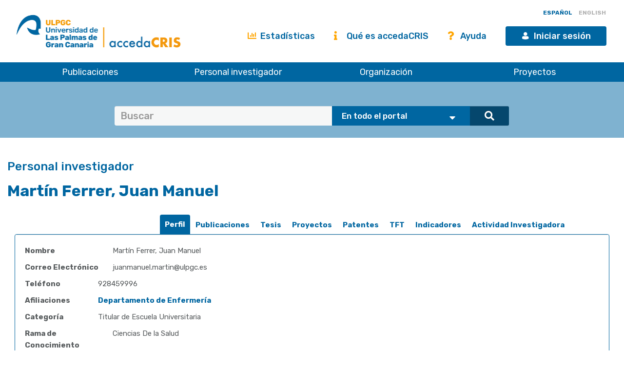

--- FILE ---
content_type: text/html;charset=UTF-8
request_url: https://accedacris.ulpgc.es/cris/rp/rp00550/?open=all&filternamecrisrp.publications=objectpeopleitem&filterquerycrisrp.publications=n%C3%BA%C3%B1ez+gonz%C3%A1lez%2C+eduardo&filtertypecrisrp.publications=equals
body_size: 67758
content:















































<!DOCTYPE html>
<html>
<head>
    <title>Martín Ferrer, Juan Manuel | accedaCRIS</title>
    <meta http-equiv="Content-Type" content="text/html; charset=UTF-8" />
    <meta http-equiv="X-UA-Compatible" content="IE=edge"/>
    <meta name="Generator" content="DSpace CRIS-5.10.0-SNAPSHOT" />
    <meta name="viewport" content="width=device-width, initial-scale=1.0">

    <link href="https://fonts.googleapis.com/css?family=Lato" rel="stylesheet">
    <link rel="stylesheet" href="/static/css/jquery-ui-1.10.3.custom/redmond/jquery-ui-1.10.3.custom.css" type="text/css" />
    <link href="/css/researcher.css" type="text/css" rel="stylesheet" />
    <link href="/css/jdyna.css" type="text/css" rel="stylesheet" />
    <link rel="stylesheet" href="/static/css/bootstrap/bootstrap.min.css" type="text/css" />
    <link rel="stylesheet" href="/static/css/bootstrap/bootstrap-theme.min.css" type="text/css" />
    <link href="/static/css/fontawesome/css/all.min.css" rel="stylesheet">
    <link href="/static/css/jstree/themes/default/style.min.css" rel="stylesheet"/>
    <link rel="stylesheet" href="/static/css/bootstrap/dspace-theme.css" type="text/css" />
    <link rel="stylesheet" href="/css/orcid.css" type="text/css" />
    <link rel="stylesheet" type="text/css" href="/static/css/dataTables.bootstrap.min.css"/>
    <link rel="stylesheet" type="text/css" href="/static/css/buttons.bootstrap.min.css"/>
    <link rel="stylesheet" type="text/css" href="/static/css/responsive.bootstrap.min.css"/>
    <link rel="stylesheet" href="/static/css/bootstrap/dspace-theme.css" type="text/css" />
    <link rel="stylesheet" type="text/css" href="/css/bootstrap-datetimepicker.min.css" />

    
    <link rel="stylesheet" type="text/css" href="/static/css/tropico-ulpgc.css" />

    
    <link rel="stylesheet" type="text/css" href="/static/css/jquery-confirm.min.css" />
    <link rel="stylesheet" type="text/css" href="/static/css/custom.css" />

    
    <link type="text/css" rel="stylesheet" href="/static/css/slick.css" media="all" />
    <link type="text/css" rel="stylesheet" href="/static/css/ulpgcds.css" media="all" />
    <link type="text/css" rel="stylesheet" href="/static/css/ulpgcds-custom.css" media="all" />

    
    <link rel="search" type="application/opensearchdescription+xml" href="/open-search/description.xml" title="DSpace"/>
    
    <meta property="title" content="Martín Ferrer, Juan Manuel" />
			<meta property="og:title" content="Martín Ferrer, Juan Manuel" />
			<meta property="og:type" content="profile" />
			<meta property="og:url" content="https://accedacris.ulpgc.es/cris/uuid/de0ca727-3c5d-4099-a19c-066ed163a620" />
    
    
    <script type='text/javascript' src="/static/js/jquery/jquery-3.5.1.min.js"></script>
    <script type='text/javascript' src='/static/js/jquery/jquery-ui-1.11.4.min.js'></script>
    <script type="text/javascript" src="/js/moment.js"></script>
    <script type='text/javascript' src='/static/js/bootstrap/bootstrap.min.js'></script>
    <script type='text/javascript' src='/static/js/holder.js'></script>
    <script type="text/javascript" src="/utils.js"></script>
    <script type='text/javascript' src='/static/js/custom-functions.js'></script>

    <script type='text/javascript' src='/static/js/custom.js'></script>
    <script type='text/javascript' src='/static/js/jquery-confirm.min.js'></script>
    <script type="text/javascript" src="/static/js/choice-support.js"> </script>
    <script type="text/javascript" src="/js/jdyna/jdyna.js"></script>
    <script type="text/javascript" src="/js/jquery.dataTables.min.js"></script>
    <script type="text/javascript" src="/js/dataTables.bootstrap.min.js"></script>
    <script type="text/javascript" src="/js/dataTables.buttons.min.js"></script>
    <script type="text/javascript" src="/js/buttons.bootstrap.min.js"></script>
    <script type="text/javascript" src="/js/buttons.html5.min.js"></script>
    <script type="text/javascript" src="/js/dataTables.responsive.min.js"></script>
    <script type="text/javascript" src="/js/bootstrap-datetimepicker.min.js"></script>
    <script type="text/javascript" src="/js/jszip.min.js"></script>
    <script type='text/javascript'>
        var j = jQuery.noConflict();
        var $ = jQuery.noConflict();
        var JQ = j;
        dspaceContextPath = "";
        jQuery(document).ready(function ($) {
            $('span[data-toggle="tooltip"]').tooltip();
            $('i[data-toggle="tooltip"]').tooltip();
        });
    </script>



    
    
    
    <script async src="https://www.googletagmanager.com/gtag/js?id=G-H00PP16QJD"></script>

    <script>

        window.dataLayer = window.dataLayer || [];

        function gtag(){dataLayer.push(arguments);}

        gtag('js', new Date());

        gtag('config', 'G-H00PP16QJD');


    </script>
    
    <script type="application/ld+json">
    {
      "@context": "http://schema.org",
      "@type": "Person",
      "name": "Martín Ferrer, Juan Manuel",
      "url": "https://accedacris.ulpgc.es/cris/uuid/de0ca727-3c5d-4099-a19c-066ed163a620"
    }
    </script>

			<script type="text/javascript"><!--

			var activeTab = function(){
				var ajaxurlrelations = "/cris/rp/viewNested.htm";
				j('.nestedinfo').each(function(){
					var id = j(this).html();
					j.ajax( {
						url : ajaxurlrelations,
						data : {
							"parentID" : 550,
							"typeNestedID" : id,
							"pageCurrent": j('#nested_'+id+"_pageCurrent").html(),
							"limit": j('#nested_'+id+"_limit").html(),
							"editmode": j('#nested_'+id+"_editmode").html(),
							"totalHit": j('#nested_'+id+"_totalHit").html(),
							"admin": false,
							"externalJSP": j('#nested_'+id+"_externalJSP").html()
						},
						success : function(data) {
							j('#viewnested_'+id).html(data);
							var ajaxFunction = function(page){
								j.ajax( {
									url : ajaxurlrelations,
									data : {
										"parentID" : 550,
										"typeNestedID" : id,
										"pageCurrent": page,
										"limit": j('#nested_'+id+"_limit").html(),
										"editmode": j('#nested_'+id+"_editmode").html(),
										"totalHit": j('#nested_'+id+"_totalHit").html(),
										"admin": false,
										"externalJSP": j('#nested_'+id+"_externalJSP").html()
									},
									success : function(data) {
										j('#viewnested_'+id).html(data);
										postfunction();
									},
									error : function(data) {
									}
								});
							};
							var postfunction = function(){
								j('#nested_'+id+'_next').click(
										function() {
											ajaxFunction(parseInt(j('#nested_'+id+"_pageCurrent").html())+1);

										});
								j('#nested_'+id+'_prev').click(
										function() {
											ajaxFunction(parseInt(j('#nested_'+id+"_pageCurrent").html())-1);
										});
								j('.nested_'+id+'_nextprev').click(
										function(){
											ajaxFunction(j(this).attr('id').substr(('nested_'+id+'_nextprev_').length));
										});
							};
							postfunction();
						},
						error : function(data) {
						}
					});
				});
			};

			j(document).ready(function()
			{
				j('#claimrp-modal-close').on('click',function(){
					j('#claimrp-modal').hide();
				});

				j('#claim-rp').on('click',function(){
					j('#claimrp-validation').val('');
					j('#label-success').remove();
					j('#label-error').remove();
					j('#claimrp-modal').show();
				});

				j('#claimrp-button').on('click', function(){
					j('#label-success').remove();
					j('#label-error').remove();
					j.ajax({
						url: "/json/claimrp",
						data: {
							"rpKey": j('#claimrp-rpkey').val(),
							"mailUser" : j('#claimrp-validation').val()
						},
						success : function(data) {
							send = data.result;
							if(send==-1){
								j('#claimrp-result').append('<span id="label-error" class="label label-warning">Algo ha ido mal; el sistema no pudo crear una cuenta válida<br />por favor contacta con el administrador/a</span>');
							}else if(send==-2){
								j('#claimrp-result').append('<span id="label-error" class="label label-warning">Este correo no coincide;<br /> por favor revisa la información aportada o contacta con su administrador/a</span>');
							}
							else{
								j('#claimrp-result').append('<span id="label-success" class="label label-success">La página de investigador/a ha sido reclamada con éxito. Una nueva cuenta ha sido creada para t<br /> Recibirás un correo para crear una clave secreta y completar los detalles de la cuenta. <a href="mydspace">login</a></span>');

							}
						}
					});

				});

				j("#tabs").tabs({
					cache: true,
					active: 0,
					load: function(event, ui){
						activeTab();
						/* NTCanarias */
						if (j('#picture').length) {
							// j('#collapseOneresearcherprofile .panel-body .dynaField:first').hide();
						}
						/* fin NTCanarias */
					},
					"activate": function( event, ui ) {
						j("li.ui-tabs-active").toggleClass("ui-tabs-active ui-state-active active");
						if(history!=undefined) {
							history.replaceState(null, null, "/cris/rp/rp00550/" + j(ui.newTab[0]).data("tabname")+".html");
						}
					},
					"beforeActivate": function( event, ui ) {
						j("li.active").toggleClass("active");
					},
					"create": function( event, ui ) {
						j("div.ui-tabs").toggleClass("ui-tabs ui-widget ui-widget-content ui-corner-all tabbable");
						j("ul.ui-tabs-nav").toggleClass("ui-tabs-nav ui-helper-reset ui-helper-clearfix ui-widget-header ui-corner-all nav nav-tabs");
						j("li.ui-tabs-active").toggleClass("ui-state-default ui-corner-top ui-tabs-active ui-state-active active");
						j("li.ui-state-default").toggleClass("ui-state-default ui-corner-top");
						j("div.ui-tabs-panel").toggleClass("ui-tabs-panel ui-widget-content ui-corner-bottom tab-content with-padding");
					}
				});

				activeTab();

			});

			-->

			</script>
    

    <!-- HTML5 shiv and Respond.js IE8 support of HTML5 elements and media queries -->
    <!--[if lt IE 9]>
        <script src="/static/js/html5shiv.js"></script>
        <script src="/static/js/selectivizr-min.js"></script>
        <script src="/static/js/respond.min.js"></script>
        <link rel="stylesheet" href="/static/css/bootstrap/dspace-theme-IElte9.css" type="text/css" />
        <![endif]-->

    <!--  Código para desactivar la indexación en robots de búsqueda de los handle seleccionados-->
    

</head>

    


<body class="undernavigation" dir="ltr">

<a class="sr-only" href="#content">Skip navigation</a>


<style>
    #export-biblio-panel .checkbox-inline { display: inline-block; }
    #export-biblio-panel input[type=submit] { width: 80px; margin: 0 15px; }
    #export-biblio-panel-2 .checkbox  { display: block; }
    #export-biblio-panel-2 input[type=submit] { width: 70%; margin: 15px 0; }
    #allexport-biblio-panel .checkbox-inline { display: inline-block; }
    #allexport-biblio-panel input[type=submit] { width: 80px; margin: 0 15px; }
    #thesisexport-biblio-panel .checkbox-inline { display: inline-block; }
    #thesisexport-biblio-panel input[type=submit] { width: 80px; margin: 0 15px; }
    #tftsexport-biblio-panel .checkbox-inline { display: inline-block; }
    #tftsexport-biblio-panel input[type=submit] { width: 80px; margin: 0 15px; }
    #nestedrpexport-biblio-panel .checkbox-inline { display: inline-block; }
    #nestedrpexport-biblio-panel input[type=submit] { width: 80px; margin: 0 15px; }
    
    #export-biblio-panel .checkbox-inline { display: none; }
    #export-biblio-panel input[type=submit] { width: 80px; margin: 0 15px; }
    #export-biblio-panel-2 .checkbox { display: none; }
    #export-biblio-panel-2 input[type=submit] { width: 70%; margin: 15px 0; }
    #allexport-biblio-panel .checkbox-inline { display: none; }
    #allexport-biblio-panel input[type=submit] { width: 80px; margin: 0 15px; }
    #thesisexport-biblio-panel .checkbox-inline { display: none; }
    #thesisexport-biblio-panel input[type=submit] { width: 80px; margin: 0 15px; }
    #tftsexport-biblio-panel .checkbox-inline { display: none; }
    #tftsexport-biblio-panel input[type=submit] { width: 80px; margin: 0 15px; }
    #nestedrpexport-biblio-panel .checkbox-inline { display: none; }
    #nestedrpexport-biblio-panel input[type=submit] { width: 80px; margin: 0 15px; }
    
</style>

<header class="ulpgcds-header">
    <div class="ulpgcds-header__top">
        
        <div class="ulpgcds-header__top__logo">
            <a href="https://www.ulpgc.es" title="Inicio web institucional de la ULPGC"></a>
            <a href="/" title="Inicio web Accedacris"></a>
        </div>

        
        

        
        <div class="col-md-12 hidden-mobile texto-derecha idiomas">
            
            
            
            <a onclick="javascript:document.repost.locale.value='es';
                    document.repost.submit();" href="?locale=es&open=all&filternamecrisrp.publications=objectpeopleitem&filterquerycrisrp.publications=n%C3%BA%C3%B1ez+gonz%C3%A1lez%2C+eduardo&filtertypecrisrp.publications=equals" class="locale">
                <span id="idioma-es" class="idioma">ESPAÑOL</span>
                
            </a>
            
            
            <a onclick="javascript:document.repost.locale.value='en';
                    document.repost.submit();" href="?locale=en&open=all&filternamecrisrp.publications=objectpeopleitem&filterquerycrisrp.publications=n%C3%BA%C3%B1ez+gonz%C3%A1lez%2C+eduardo&filtertypecrisrp.publications=equals" class="locale">
                
                <span id="idioma-en" class="idioma">ENGLISH</span>
            </a>
            
        </div>

        

        <div class="ulpgcds-header__top__links">

            <ul>

                

                <li class="hidden-mobile nologin"><a href="/statistics.jsp" class="ulpgcds-btn ulpgcds-btn--text"><i class="fas fa-chart-bar"></i> Estadísticas</a></li>
                <li class="hidden-mobile nologin"><a href="/acercade.jsp" class="ulpgcds-btn ulpgcds-btn--text"><i class="fas fa-info"></i> Qué es accedaCRIS</a></li>
                <li class="hidden-mobile nologin"><a href="/ayuda.jsp" class="ulpgcds-btn ulpgcds-btn--text"><i class="fas fa-question"></i> Ayuda</a></li>
                <li><a href="https://identificate.ulpgc.es/cas/login?service=https://accedacris.ulpgc.es/cas-login" class="ulpgcds-btn ulpgcds-btn--small ulpgcds-btn--primary"><span class="ulpgcds-btn__icon ulpgcds-icon-user" aria-hidden="true"></span>Iniciar sesión</a></li>







                <li><a class="nav-toggle hidden-desktop ulpgcds-btn ulpgcds-btn--small ulpgcds-btn--secondary" href="#"><span class="ulpgcds-btn__icon ulpgcds-icon-menu" aria-hidden="true"></span>Menú</a></li>

                

            </ul>

        </div>
    </div>
    <nav class="ulpgcds-header__bottom" id="main-menu">
        <ul id="menu-top" class="ulpgcds-header__bottom__menu">
            <li id="menu-top-1">
                <a href="/simple-search?query=&location=publications&rpp=50">Publicaciones</a>
                <ul>
                    <li id="menu-top-1a1"><a href="/simple-search?query=&location=publications&rpp=50">Investigación</a></li>
                    <li id="menu-top-1a2"><a href="/simple-search?query=&location=academic&rpp=50">Académicas</a></li>
                    <li id="menu-top-1a"><a href="/simple-search?query=&location=theses&rpp=50">Tesis</a></li>
                    <li id="menu-top-1b"><a href="/simple-search?query=&location=patents&rpp=50">Patentes</a></li>
                    <li id="menu-top-1d"><a href="/handle/10553/212">Revistas ULPGC</a></li>
                    <li id="menu-top-1f"><a href="/handle/10553/52718">Congresos ULPGC</a></li>
                    <li id="menu-top-1e"><a href="/handle/10553/30018">Vídeos ULPGC</a></li>
                    <li id="menu-top-1g"><a href="/handle/10553/76716">Datasets ULPGC</a></li>
                </ul>
                <span></span>
            </li>
            <li id="menu-top-2"><a href="/simple-search?query=&location=researcherprofiles">Personal investigador</a></li>
            <li><a href="/simple-search?query=&location=orgunits">Organización</a></li>
            <li><a href="/simple-search?query=&location=fundings">Proyectos</a></li>
        </ul>
    </nav>
</header>
<div class="layer-menu"></div>

<main id="content" role="main">
    
    <div id="buscador-global" class="container-fluid">
        <div class="container transparente">
            <div class="col-lg-12 col-md-12 col-sm-12">
                <form id="searchglobalprocessor" name="searchglobalprocessor" class="col-md-10 col-md-offset-1" action="/simple-search" method="get">
                    <div class="input-group barra-busqueda">
                        <input type="text" class="quebuscar form-control" name="query" value="" placeholder=Buscar términos >
                        <div class="dondebuscar input-group-btn search-panel">
                            <select id="buscador" class="opciones" name="location">
                                <option value="global">En todo el portal</option>
                                <option
                                        
                                        value="publications">Publicaciones Investigación</option>
                                <option
                                        
                                        value="academic">Publicaciones Académicas</option>
                                <option
                                        
                                        value="theses">Tesis</option>
                                <option
                                        
                                        value="fundings">Proyectos</option>
                                <option
                                        
                                        value="patents">Patentes</option>
                                <option
                                        
                                        value="researcherprofiles">Personal Investigador</option>
                                <option
                                        
                                        value="orgunits">Organizaci&oacute;n</option>
                                <option
                                        
                                        value="journals">Revistas</option>

                            </select>
                        </div>
                        <span class="lupa input-group-btn">
                                        <button class="btn btn-primary" type="submit"><i class="fa fa-search"></i></button>
                                    </span>
                    </div>
                    <input type="hidden" name="idioma-actual" id="idioma-actual" value="es" />
                </form>
            </div>
        </div>
    </div>

    <script type="text/javascript">
        jQuery(document).ready(function($){ // reemplazar $ por jQuery
            //let parametros = new URLSearchParams(window.location.search);
            let parametros = "es";
            if(parametros == "en"){
                $(".contacto").text('Contact');
                $(".direccion").text('Address');
                $(".enlaces").text('Links');
                $(".legal").text('Legal advice');
                $(".accesible").text('Accesssibility');
                $(".about").text('About this Website');
                $(".maps").text('See in Google Maps');
                $('#idioma-es').addClass('discreta');
                $('#idioma-en').removeClass('discreta');
                $("#buscador option[value='global']").text('The whole portal');
                $("#buscador option[value='orgunits']").text('Organizations');
                $("#buscador option[value='academic']").text('Academic Publications');
                $("#buscador option[value='patents']").text('Patents');
                $("#buscador option[value='fundings']").text('Fundings');
                $("#buscador option[value='publications']").text('Research Publications');
                $("#buscador option[value='journals']").text('Journals');
                $("#buscador option[value='researcherprofiles']").text('Researchers');
                $("#buscador option[value='theses']").text('Theses');
            } else {
                $(".contacto").text('Contacto');
                $('#idioma-en').addClass('discreta');
                $('#idioma-es').removeClass('discreta');
            }

            function control_scroll(e) {
                //Variable de scroll
                var scrollAmount = $(window).scrollTop();
                var h_foot=$('#footer').height();
                //Obtenemos altura y anchura del navegador
                h_win=$(window).height();
                w_win=$(window).width();
                //Reducir cabecera al hacer scroll a +100px
                if(scrollAmount>200){
                    if(!$('#cabecera').hasClass('stick')){
                        $('#cabecera').addClass('stick');
                        $('#top-1').hide();
                        $('#top-2').css('top','26px');
                        $('#iniciar-sesion').hide();
                    }
                }else{
                    $('#cabecera').removeClass('stick');
                    $('#top-1').show();
                    $('#top-2').css('top','30px');
                    $('#iniciar-sesion').show();
                }
            }
            $(window).scroll(control_scroll);
        });
    </script>
    


    

    <div class="fullheight container mt-25">
























	
	

		

			
				
			
		

			
		

			
		

			
		

			
		

			
		

			
		

			
		
		
		
		
		
		
		
		
		

		
		
		

		

			<div id="content">
				<div id="perfil-investigador" class="col-md-12">
					<h1>
						
							
							Martín Ferrer, Juan Manuel

					</h1>

					<div id="fotoinvestigador" class="col-md-3">

							

						
							
						
							
							
							
							
							
							
							
							
							
							
							
							
							
							
							
							
							
							
							
							
							
							
							
							
							
							
							

							
							
							
							
							
							

							

							
							
							
							

							
							
							
							
							
							
							
							
							
							
							
							
							
							
							
							
							
							
							
							
							

							

							
							
							

							

							


							
							
							
							
							
							
							
							
							
							
							
							
							
							
					</div>
					<div class="col-md-12">
						<div id="researcher">
							
















	
	<div id="tabs">
		<ul>
					
						
                       
                        <li data-tabname="profile" id="bar-tab-28">
				

						<li data-tabname="profile" class="" id="bar-tab-28">
						
							
								<a href="#tab-28">
									
								Perfil
							
								</a>
								
							
							
						</li>

					
						
                       
                        <li data-tabname="publicaciones" id="bar-tab-34">
				

						<li data-tabname="publicaciones" class="" id="bar-tab-34">
						
							
							
								
									
									
										<a href="/cris/rp/rp00550/publicaciones.html?onlytab=true">
										
										Publicaciones
									
								

								
			    					</a>

							
						</li>

					
						
                       
                        <li data-tabname="tesis" id="bar-tab-36">
				

						<li data-tabname="tesis" class="" id="bar-tab-36">
						
							
							
								
									
									
										<a href="/cris/rp/rp00550/tesis.html?onlytab=true">
										
										Tesis
									
								

								
			    					</a>

							
						</li>

					
						
                       
                        <li data-tabname="projects" id="bar-tab-40">
				

						<li data-tabname="projects" class="" id="bar-tab-40">
						
							
							
								
									
									
										<a href="/cris/rp/rp00550/projects.html?onlytab=true">
										
										Proyectos
									
								

								
			    					</a>

							
						</li>

					
						
                       
                        <li data-tabname="patentes" id="bar-tab-38">
				

						<li data-tabname="patentes" class="" id="bar-tab-38">
						
							
							
								
									
									
										<a href="/cris/rp/rp00550/patentes.html?onlytab=true">
										
										Patentes
									
								

								
			    					</a>

							
						</li>

					
						
                       
                        <li data-tabname="academicos" id="bar-tab-62">
				

						<li data-tabname="academicos" class="" id="bar-tab-62">
						
							
							
								
									
									
										<a href="/cris/rp/rp00550/academicos.html?onlytab=true">
										
										TFT
									
								

								
			    					</a>

							
						</li>

					
						
                       
                        <li data-tabname="indicators" id="bar-tab-30">
				

						<li data-tabname="indicators" class="" id="bar-tab-30">
						
							
							
								
									
									
										<a href="/cris/rp/rp00550/indicators.html?onlytab=true">
										
										Indicadores
									
								

								
			    					</a>

							
						</li>

					
						
                       
                        <li data-tabname="actividadinvestigadora" id="bar-tab-96">
				

						<li data-tabname="actividadinvestigadora" class="" id="bar-tab-96">
						
							
							
								
									
									
										<a href="/cris/rp/rp00550/actividadinvestigadora.html?onlytab=true">
										
										Actividad Investigadora
									
								

								
			    					</a>

							
						</li>

					
		</ul>
	


	
	
	

















































<div id="tab-28">
	<div class="row">

		

			
			

			

			
				
				
				
				
				
				
				
				

				
					
				
			


			

			

				

				


				
				

				<div class="panel-group col-md-12" id="researcherprofile">

					<div class="panel panel-default">
						<div class="panel-heading">
							<h4 class="panel-title">
								<a data-toggle="collapse" data-parent="#researcherprofile" href="#collapseOneresearcherprofile">

									Ficha
								</a>
							</h4>
						</div>
						<div id="collapseOneresearcherprofile" class="panel-collapse collapse in">
							<div class="panel-body">
								

								

									
									

									

									
									

									
									

									
									
									
									
									

									
									
									
									
									
									
									
									
									
									
									

										
											



























	
		

		

		


	








































		










	


	









										

										

									
									
								

									
									

									

									
									

									
									

									
									
									
									
									

									
									
									
									
									
									
									
									
									
									
									

										

										
											



























	
		


	
		

		






	




































				
				
					
				
		









	



	



<div class="dynaField" style="min-width:3em;">



	


	


<span class="dynaLabel" style="width:12em;">Nombre</span>


<div id="fullNameDiv" class="dynaFieldValue">






	
	
	
		
		
		
			
			
			
			
			
			
				
			
			
			
				
			
			
			
			
			
				<span style="min-width: 30em;">Martín Ferrer, Juan Manuel</span>
			
						
			
		
		
		
		
	
		
	
	
	
	
		
	
	
	
	

</div>
</div>

	<div class="dynaClear">&nbsp;</div>





										

									
									
								

									
									

									

									
									

									
									

									
									
									
									
									

									
									
									
									
									
									
									
									
									
									
									

										

										
											



























	
		

		

		






	




































				
				
					
				
		













<div class="dynaField" >



	


	


<span class="dynaLabel" style="width:12em;">Correo Electrónico</span>


<div id="emailDiv" class="dynaFieldValue">






	
	
	
		
		
		
			
			
			
			
			
			
				
			
			
			
				
			
			
			
			
			
				<span style="min-width: 30em;">juanmanuel.martin@ulpgc.es</span>
			
						
			
		
		
		
		
	
		
	
	
	
	
		
	
	
	
	

</div>
</div>

	<div class="dynaClear">&nbsp;</div>





										

									
									
								

									
									

									

									
									

									
									

									
									
									
									
									

									
									
									
									
									
									
									
									
									
									
									

										

										
											


























		

		

		






	




































				
				
					
				
		













<div class="dynaField" >





<span class="dynaLabel" >Teléfono</span>


<div id="phoneDiv" class="dynaFieldValue">






	
	
	
		
		
		
			
			
			
			
			
			
				
			
			
			
				
			
			
			
			
			
				<span style="min-width: 30em;">928459996</span>
			
						
			
		
		
		
		
	
		
	
	
	
	
		
	
	
	
	

</div>
</div>

	<div class="dynaClear">&nbsp;</div>





										

									
									
								

									
									

									

									
									

									
									

									
									
									
									
									

									
									
									
									
									
									
									
									
									
									
									

										

										
											



























	
		

		


	
		




























	














				
				
					
				
		













<div class="dynaField" >



	


	


<span class="dynaLabel" style="width:10em;">Afiliaciones</span>


<div id="deptDiv" class="dynaFieldValue">






	
	
	
		
	
	
	
	
		
		
		
			
			
			
			
										
					<a href="/cris/uuid/88ca9029-d678-4a1e-ad3f-6f8f9e3f95f4">Departamento de Enfermería</a>
				
				
			
					
		
		
		
		
	
		
	
	
	
	

</div>
</div>

	<div class="dynaClear">&nbsp;</div>





										

									
									
								

									
									

									

									
									

									
									

									
									
									
									
									

									
									
									
									
									
									
									
									
									
									
									

										

										
											


























		

		


	
		






	




































				
				
					
				
		













<div class="dynaField" >



	


	


<span class="dynaLabel" style="width:10em;">Categoría</span>


<div id="categoryDiv" class="dynaFieldValue">






	
	
	
		
		
		
			
			
			
			
			
			
				
			
			
			
				
			
			
			
			
			
				<span style="min-width: 30em;">Titular de Escuela Universitaria</span>
			
						
			
		
		
		
		
	
		
	
	
	
	
		
	
	
	
	

</div>
</div>

	<div class="dynaClear">&nbsp;</div>





										

									
									
								

									
									

									

									
									

									
									

									
									
									
									
									

									
									
									
									
									
									
									
									
									
									
									

										

										
											


























		

		

		






	




































		


















										

									
									
								

									
									

									

									
									

									
									

									
									
									
									
									

									
									
									
									
									
									
									
									
									
									
									

										

										
											


























		

		

		






	




































				
				
					
				
		









	



	



<div class="dynaField" style="min-width:40em;">



	


	


<span class="dynaLabel" style="width:12em;">Rama de Conocimiento</span>


<div id="ramaconocimientoDiv" class="dynaFieldValue">






	
	
	
		
		
		
			
			
			
			
			
			
				
			
			
			
				
			
			
			
			
			
				<span style="min-width: 30em;">Ciencias De la Salud         </span>
			
						
			
		
		
		
		
	
		
	
	
	
	
		
	
	
	
	

</div>
</div>

	<div class="dynaClear">&nbsp;</div>





										

									
									
								

									
									

									

									
									

									
									

									
									
									
									
									

									
									
									
									
									
									
									
									
									
									
									

										

										
											


























		

		

		






	




































				
				
					
				
		













<div class="dynaField" >



	


	


<span class="dynaLabel" style="width:12em;">Área de Conocimiento</span>


<div id="areaDiv" class="dynaFieldValue">






	
	
	
		
		
		
			
			
			
			
			
			
				
			
			
			
				
			
			
			
			
			
				<span style="min-width: 30em;">Enfermería</span>
			
						
			
		
		
		
		
	
		
	
	
	
	
		
	
	
	
	

</div>
</div>

	<div class="dynaClear">&nbsp;</div>





										

									
									
								

									
									

									

									
									

									
									

									
									
									
									
									

									
									
									
									
									
									
									
									
									
									
									

										

										
											


























		

		

		























	



















				
				
					
				
		













<div class="dynaField" >





<span class="dynaLabel" >Campo CNEAI</span>


<div id="campocneaiDiv" class="dynaFieldValue">






	
	
	
		
	
	
		
		
		
			
			
			Ciencias Biomédicas
			
		
		
		
		
	
	
	
		
	
	
	
	

</div>
</div>

	<div class="dynaClear">&nbsp;</div>





										

									
									
								

									
									

									

									
									

									
									

									
									
									
									
									

									
									
									
									
									
									
									
									
									
									
									

										

										
											



























	
		

		


	
		






	




































		










	


	








										

									
									
								

									
									

									

									
									

									
									

									
									
									
									
									

									
									
									
									
									
									
									
									
									
									
									

										

										
											



























	
		

		

		






	




































		









	


	


	








										

									
									
								

									
									

									

									
									

									
									

									
									
									
									
									

									
									
									
									
									
									
									
									
									
									
									

										

										
											


























		

		


	
		




	






































		


















										

									
									
								

									
									

									

									
									

									
									

									
									
									
									
									

									
									
									
									
									
									
									
									
									
									
									

										

										
											


























		

		

		




	






































				
				
					
				
		









	



	



<div class="dynaField" style="min-width:20em;">



	


	


<span class="dynaLabel" style="width:10em;">ResearchGate</span>


<div id="researchgateDiv" class="dynaFieldValue">






	
	
		
		
		
		
			
			
			
			
			
			
				
			
			
			
				
			
			
			
							
				<a target="_blank" href="https://www.researchgate.net/profile/Juan_Manuel_Martin-Ferrer">
				
				
					<span style="min-width: 40em;">Research Gate</span>
				
				
				
				</a>
				
				
			
			
		
		
		
		
	
	
		
	
	
	
	
		
	
	
	
	

</div>
</div>





										

									
									
								

									
									

									

									
									

									
									

									
									
									
									
									

									
									
									
									
									
									
									
									
									
									
									

										

										
											


























		

		

		




	






































		


















										

									
									
								

									
									

									

									
									

									
									

									
									
									
									
									

									
									
									
									
									
									
									
									
									
									
									

										

										
											



























	
		

		

		






	




































		









	



	








										

									
									
								

									
									

									

									
									

									
									

									
									
									
									
									

									
									
									
									
									
									
									
									
									
									
									

										

										
											



























	
		

		


	
		






	




































				
				
					
				
		













<div class="dynaField" >



	


	


<span class="dynaLabel" style="width:6em;">Scopus ID</span>


<div id="scopusidDiv" class="dynaFieldValue">






	
	
	
		
		
		
			
			
			
			
			
			
				
			
			
			
				
			
			
			
									
				<a target="_blank"  href="https://www.scopus.com/authid/detail.uri?authorId=53871826700">53871826700</a>
			
			
						
			
		
		
		
		
	
		
	
	
	
	
		
	
	
	
	

</div>
</div>





										

									
									
								

									
									

									

									
									

									
									

									
									
									
									
									

									
									
									
									
									
									
									
									
									
									
									

										

										
											


























		

		


	
		






	




































				
				
					
				
		













<div class="dynaField" >



	


	


<span class="dynaLabel" style="width:8em;">ResearcherID</span>


<div id="researcheridDiv" class="dynaFieldValue">






	
	
	
		
		
		
			
			
			
			
			
			
				
			
			
			
				
			
			
			
									
				<a target="_blank" href="https://www.webofscience.com/wos/author/record/G-4790-2010">G-4790-2010</a>
			
			
						
			
		
		
		
		
	
		
	
	
	
	
		
	
	
	
	

</div>
</div>





										

									
									
								

									
									

									

									
									

									
									

									
									
									
									
									

									
									
									
									
									
									
									
									
									
									
									

										

										
											


























		

		


	
		






	




































				
				
					
				
		













<div class="dynaField" >



	


	


<span class="dynaLabel" style="width:6em;">Dialnet ID</span>


<div id="dialnetidDiv" class="dynaFieldValue">






	
	
	
		
		
		
			
			
			
			
			
			
				
			
			
			
				
			
			
			
									
				<a target="_blank"  href="http://dialnet.unirioja.es/servlet/autor?codigo=2965482">2965482</a>
			
			
						
			
		
		
		
		
	
		
	
	
	
	
		
	
	
	
	

</div>
</div>





										

									
									
								
							</div>
						</div>
					</div>
				</div>


				

			
			

		
	</div>
</div>


<script>
	var orcid;
	$('#orcidDiv a').each(function() {
		orcid = $(this).html();
		if (orcid.indexOf("/logos")<0) {
			$(this).html("<img style='height:24px' src='/image/logos/orcid_logo.png'>"+orcid);
		}
		// $(this).html("<img style='height:24px' src='/image/logos/orcid_logo.png'>"+orcid);
	});

	var scopus;
	$('#scopusidDiv a').each(function() {
		scopus = $(this).html();
		if (scopus.indexOf("/logos")<0) {
			$(this).html("<img style='height:24px' src='/image/logos/scopus_icon.png'>" + scopus);
		}
	});

	var scholar;
	$('#GoogleScholarDiv a').each(function() {
		scholar = $(this).html();
		if (scholar.indexOf("/logos")<0) {
			$(this).html("<img style='height:24px' src='/image/logos/gscholar_logo.png'>" + scholar);
		}
	});

	var dialnet;
	$('#dialnetidDiv a').each(function() {
		dialnet = $(this).html();
		if (dialnet.indexOf("/logos")<0) {
			$(this).html("<img style='height:24px' src='/image/logos/dialnet_logo.png'>" + dialnet);
		}
	});

	var wos;
	$('#researcheridDiv a').each(function() {
		wos = $(this).html();
		if (wos.indexOf("/logos")<0) {
			$(this).html("<img style='height:24px' src='/image/logos/publons_icon.png'>" + wos);
		}
	});

	var researchgate;
	$('#researchgateDiv a').each(function() {
		researchgate = $(this).html();
		if (researchgate.indexOf("/logos")<0) {
			$(this).html("<img style='height:24px' src='/image/logos/researchgate_logo.png'>" + researchgate);
		}
	})

</script>


<script>
	jQuery(document).ready(function($) {

		var sitio = window.location.pathname;
		var url = window.location.href;
		var indicadores = document.getElementById('indicadores');
		var rpurl = 'test';
		if ( indicadores != null) {
			$("#indicadores").on("load",function () {
				$("#indicadores").contents().find("head").append('<base target="_blank" />');
				$("#indicadores").contents().find(".EmbedFrame").removeClass('spread');
				$("#indicadores").contents().find(".EmbedFrame-footer").css('display', 'none');
				$("#indicadores").contents().find('.EmbedFrame-header').css('display', 'none');
			})

		}

		if ( sitio.includes("projects.html") ||
				sitio.includes("publicaciones.html") ||
				sitio.includes("publications.html") ||
				sitio.includes("patentes.html") ||
				sitio.includes("patents.html") ||
				sitio.includes("theses.html") ||
				sitio.includes("academicos.html") ||
				sitio.includes("tfts.html") ||
				sitio.includes("tesis.html")
		) {

			$('h2').css('font-size','20px');
			$('h2').css('background-color','#f2f4f7');
			$('h2').css('padding','13px');
			$('h2').css('color','#0066A1');
			$('h2').css('margin-top', '75px');

			$('.table-responsive').find('.panel').css('border','0');
			$('.table-responsive').find('.panel > .panel-heading').css('display','none');

			$('.table-responsive').find('table').find('th').css('text-transform','uppercase');
			if ( sitio.includes("projects.html") ) {

				$('.table-responsive').find('td[headers="t2"]').find('a').css('color','#0066A1');
				$('.table-responsive').find('td[headers="t3"]').css('color','#777');
				$('.table-responsive').find('table').find('th:nth-child(1)').css('width','5%');
				$('.table-responsive').find('table').find('th:nth-child(2)').css('width','55%');
				$('.table-responsive').find('table').find('th:nth-child(3)').css('width','40%');
				$('.table-responsive').find('table').find('th:nth-child(1)').show();
				$('.table-responsive').find('table').find('td:nth-child(1)').show();
				$('.table-responsive').find('table').find('th:nth-child(2)').show();
				$('.table-responsive').find('table').find('td:nth-child(2)').show();

			} else {
				$('.check_box_item').css('display','none');
			}


			$('#allexport-biblio-panel').css('margin-left','15px');
			$('#allexport-biblio-panel').css('margin-bottom','25px');
			$('#allexport-biblio-panel').css('display','none');
			$('#nestedrpexport-biblio-panel').css('margin-left','35px');
			$('#nestedrpexport-biblio-panel').css('margin-bottom','25px');
			$('#nestedrpexport-biblio-panel').css('display','none');
			$('#thesisexport-biblio-panel').css('margin-left','35px');
			$('#thesisexport-biblio-panel').css('margin-bottom','25px');
			$('#thesisexport-biblio-panel').css('display','none');
			$('#patentexport-biblio-panel').css('margin-left','35px');
			$('#patentexport-biblio-panel').css('margin-bottom','25px');
			$('#patentexport-biblio-panel').css('display','none');
			$('#tftsexport-biblio-panel').css('margin-left','35px');
			$('#tftsexport-biblio-panel').css('margin-bottom','25px');
			$('#tftsexport-biblio-panel').css('display','none');

			$('[id^="dc.contributor.a"]').each(function() {
				var autoridad;
				var nuevas_autoridades = '';
				var reciente = $(this).html();
				reciente = reciente.replace('<em>','');
				reciente = reciente.replace('</em>','');
				reciente = reciente.replace(/&nbsp;/g,'|');
				var rect = reciente.split(";");
				for ($i=0; $i<rect.length; $i++) {
					var autor = rect[$i].trim().split("|");
					if (autor.length > 1) {
						var p1 = autor[1].indexOf("<span");
						autoridad = autor[1].substring(0,p1);
						autoridad = autoridad + autor[0] + "</a>";
					} else {
						autoridad = autor[0];
					}
					nuevas_autoridades += autoridad + '; ';
				}
				nuevas_autoridades = nuevas_autoridades.substring(0,nuevas_autoridades.length-2);
				$(this).html(nuevas_autoridades);
			})

			// Michel Santana
			// Cambio el tipo de letra de la columna "Tipo" (dc.type2)
			$('.table-responsive').find('td[headers="t4"]').each(function()  {
				var reciente = $(this).html();
				reciente = reciente.replace('<em>','');
				reciente = reciente.replace('</em>','');
				$(this).html(reciente);
			})

		}

// PERFIL DEL INVESTIGADOR
//
		var pathname = window.location.pathname;
		var boton_editar = '<a id ="boton_editar" class="btn btn-default btn-block" href="/cris/tools/rp/editDynamicData.htm?id=550&anagraficaId=550"><i class="fa fa-edit"></i> Edita mi perfil</a>';
		// $('#boton_editar').hide();
		var currentURL = $(location).attr('pathname');
		if (pathname.includes("profile.html") || pathname.includes("perfil.html"))
		{
			
		}

		if ($('#collapseOneresearcherprofile').length) {
			if (!$('#boton_editar').length)
			{
				$('#perfil-investigador').append(boton_editar);
			}

			var orcid;
			$('#orcidDiv a').each(function() {
				orcid = $(this).html();
				if (orcid.indexOf("/logos")<0) {
					$(this).html("<img style='height:24px' src='/image/logos/orcid_logo.png'>"+orcid);
				}
				// $(this).html("<img style='height:24px' src='/image/logos/orcid_logo.png'>"+orcid);
			});

			var scopus;
			$('#scopusidDiv a').each(function() {
				scopus = $(this).html();
				if (scopus.indexOf("/logos")<0) {
					$(this).html("<img style='height:24px' src='/image/logos/scopus_icon.png'>" + scopus);
				}
			});

			var scholar;
			$('#GoogleScholarDiv a').each(function() {
				scholar = $(this).html();
				if (scholar.indexOf("/logos")<0) {
					$(this).html("<img style='height:24px' src='/image/logos/gscholar_logo.png'>" + scholar);
				}
			});

			var dialnet;
			$('#dialnetidDiv a').each(function() {
				dialnet = $(this).html();
				if (dialnet.indexOf("/logos")<0) {
					$(this).html("<img style='height:24px' src='/image/logos/dialnet_logo.png'>" + dialnet);
				}
			});

			var wos;
			$('#researcheridDiv a').each(function() {
				wos = $(this).html();
				if (wos.indexOf("/logos")<0) {
					$(this).html("<img style='height:24px' src='/image/logos/publons_icon.png'>" + wos);
				}
			});

			var researchgate;
			$('#researchgateDiv a').each(function() {
				researchgate = $(this).html();
				if (researchgate.indexOf("/logos")<0) {
					$(this).html("<img style='height:24px' src='/image/logos/researchgate_logo.png'>" + researchgate);
				}
			})
		}
		if (url.indexOf("/cris/rp/") > 0) {
			
			
			

			
			
			
			
			
			
			
			
			
			
			
			
			
			
			
			
			
			
			
			
			
			

			
			
			
			
			
			
			
			
			
			
			
			
			
			
			

			
			

			
			

			if ($('#idioma_actual').val() == 'en') {

				$('ul').find('li').find('a').each(function() {
					if ($(this).html().trim() == 'Perfil') $(this).html('Profile');
					if ($(this).html().trim() == 'Tesis') $(this).html('Theses');
					if ($(this).html().trim() == 'Publicaciones') $(this).html('Publications');
					if ($(this).html().trim() == 'Proyectos') $(this).html('Fundings');
					if ($(this).html().trim() == 'Patentes') $(this).html('Patents');
					if ($(this).html().trim() == 'TFT') $(this).html('Bachelor/Master Theses');
					if ($(this).html().trim() == 'Indicadores') $(this).html('Indicators');
					if ($(this).html().trim() == 'Otros') $(this).html('More');
				});

				$('#researcherprofile').find('span.dynaLabel').each(function() {
					if ($(this).html().trim() == 'Nombre Completo') $(this).html('Name');
					if ($(this).html().trim() == 'Variantes') $(this).html('Other names');
					if ($(this).html().trim() == 'Afiliaciones') $(this).html('Membership');
					if ($(this).html().trim() == 'Correo Electrónico') $(this).html('EMail');
				});

				$('#researcher').find('.panel-body').each(function() {
					if ($(this).html().trim() == 'Sin datos') $(this).html('No data');
				})

			}
		}

// PERFIL DE ORGANIZACION

		if (url.indexOf("/cris/ou/") > 0) {
			var projects = document.getElementById('rpprojects');
			// if ( sitio.includes("people.html") || sitio.includes("personas.html")) {
			// 	$('#rp').find('div[class="row"]').addClass('form-inline').removeClass('row');
			//
			//
			// 	// $('.table-responsive').find('table').find('th:nth-child(1)').css('display','');
			// 	// $('.table-responsive').find('table').find('td:nth-child(1)').css('display','');
			// 	// $('.table-responsive').find('table').find('th:nth-child(2)').css('display','');
			// 	// $('.table-responsive').find('table').find('td:nth-child(2)').css('display','');
			// 	$('.table-responsive').find('table').find('th:nth-child(1)').text('');
			//
			// 	$('.table-responsive').find('table').find('th:nth-child(1)').css('width','10%');
			// 	$('.table-responsive').find('table').find('th:nth-child(2)').css('width','30%');
			// 	$('.table-responsive').find('table').find('th:nth-child(3)').css('width','30%');
			// 	$('.table-responsive').find('table').find('th:nth-child(4)').css('width','30%');
			// 	$('.table-responsive').find('table').find('td:nth-child(1)').css('width','10%');
			// 	$('.table-responsive').find('table').find('td:nth-child(2)').css('width','30%');
			// 	$('.table-responsive').find('table').find('td:nth-child(3)').css('width','30%');
			// 	$('.table-responsive').find('table').find('td:nth-child(4)').css('width','30%');
			// 	// Foto de perfil en los listados
			// 	$('.table-responsive').find('table').find('td:nth-child(1)').each(function() {
			// 		var picsplit = $(this).text().split('|||');
			// 		// $(this).text(picsplit[0]);
			// 		if (picsplit[0] == 'true') {
			// 			var picurl = "https://accedacris.ulpgc.es/" + picsplit[2] + "/" + picsplit[6] + "/?filename=" + picsplit[3] + "." + picsplit[4];
			// 			var crisid = picsplit[6].split('/');
			// 			var url = '<a href="/cris/rp/' + crisid[0] + '">' + '<img class="profile-picture-list" src="' + picurl + '">' + '</a>';
			// 			$(this).html(url);
			// 		}
			// 		else{
			// 			var url = '<img class="profile-picture-list" src="https://cris-desa.ulpgc.es/image/authority/indefinido.jpg">';
			// 			$(this).html(url);
			// 			;
			// 		}
			//
			//
			// 	});
			// }

			if ( sitio.includes("grupos.html") ) {
				$('#organizations').find('div[class="row"]').addClass('form-inline').removeClass('row');
				$('.table-responsive').find('table').find('th:nth-child(1)').css('display','');
				$('.table-responsive').find('table').find('td:nth-child(1)').css('display','');
				$('.table-responsive').find('table').find('th:nth-child(2)').css('display','');
				$('.table-responsive').find('table').find('td:nth-child(2)').css('display','');
			}
			if ( sitio.includes("people.html") ) {
				$("#doscolumnas").removeAttr("id").attr("id","trescolumnas");
			}

			if (( projects != null ) || sitio.includes("projects.html")) {
				$('#boton_editar').hide();
				$('#rpprojects').find('div[class="row"]').addClass('form-inline').removeClass('row');
				$('.table-responsive').find('table').find('th:nth-child(1)').css('display','');
				$('.table-responsive').find('table').find('td:nth-child(1)').css('display','');
				$('.table-responsive').find('table').find('th:nth-child(2)').css('display','');
				$('.table-responsive').find('table').find('td:nth-child(2)').css('display','');

			}

			if ( sitio.includes("publicaciones.html") || sitio.includes("publications.html") )
			{
				
				//$('#nestedrpexport-biblio-panel').hide();
				// $('.table-responsive').find('table').find('th:nth-child(1)').css('display','none');
				// $('.table-responsive').find('table').find('td:nth-child(1)').css('display','none');
				// $('.table-responsive').find('table').find('th:nth-child(2)').css('display','none');
				// $('.table-responsive').find('table').find('td:nth-child(2)').css('display','none');

			}

			$('#btn-barra-exportacion-ou-pub').on('click', function() {
				$(this).parent().removeClass('mb-25');
				if ($('#nestedrpexport-biblio-panel').is(':visible')) {
					$(this).find('i').addClass('fa-chevron-right').removeClass('fa-chevron-down');
					$(this).parent().css('margin-bottom','25px');
					// $('#nestedrpexportform').find('th:nth-child(1)').css('display','none');
					// $('#nestedrpexportform').find('td:nth-child(1)').css('display','none');
					$('.check_box_item').css('display','none');
				} else {
					$(this).find('i').removeClass('fa-chevron-right').addClass('fa-chevron-down');
					$(this).parent().css('margin-bottom','10px');
					// $('#nestedrpexportform').find('th:nth-child(1)').css('display','table-cell');
					// $('#nestedrpexportform').find('td:nth-child(1)').css('display','table-cell');
					$('.check_box_item').css('display','table-cell');
				}
				$('#nestedrpexport-biblio-panel').toggle();
			});

			if ( sitio.includes("tfts.html") )
			{
				$('#boton_editar').hide();
				
				$('#nestedrpacademicexport-biblio-panel').hide();

				// $('.table-responsive').find('table').find('th:nth-child(1)').css('display','none');
				// $('.table-responsive').find('table').find('td:nth-child(1)').css('display','none');
				// $('.table-responsive').find('table').find('th:nth-child(2)').css('display','none');
				// $('.table-responsive').find('table').find('td:nth-child(2)').css('display','none');
			}

			$('#btn-barra-exportacion-ou-tft').on('click', function() {
				$(this).parent().removeClass('mb-25');
				if ($('#nestedrpacademicexport-biblio-panel').is(':visible')) {
					$(this).find('i').addClass('fa-chevron-right').removeClass('fa-chevron-down');
					$(this).parent().css('margin-bottom','25px');
					// $('#nestedrpacademicexportform').find('th:nth-child(1)').css('display','none');
					// $('#nestedrpacademicexportform').find('td:nth-child(1)').css('display','none');
					$('.check_box_item').css('display','none');
				} else {
					$(this).find('i').removeClass('fa-chevron-right').addClass('fa-chevron-down');
					$(this).parent().css('margin-bottom','10px');
					// $('#nestedrpacademicexportform').find('th:nth-child(1)').css('display','table-cell');
					// $('#nestedrpacademicexportform').find('td:nth-child(1)').css('display','table-cell');
					$('.check_box_item').css('display','table-cell');
				}
				$('#nestedrpacademicexport-biblio-panel').toggle();
			});

			if ( sitio.includes("patentes.html") )
			{
				$('#patentes').find('div[class="row"]').addClass('form-inline').removeClass('row');
				
				$('#nestedrppatentsexport-biblio-panel').hide();
				// $('.table-responsive').find('table').find('th:nth-child(1)').css('display','none');
				// $('.table-responsive').find('table').find('td:nth-child(1)').css('display','none');
				// $('.table-responsive').find('table').find('th:nth-child(2)').css('display','none');
				// $('.table-responsive').find('table').find('td:nth-child(2)').css('display','none');
			}

			$('#btn-barra-exportacion-ou-pat').on('click', function() {
				$(this).parent().removeClass('mb-25');
				if ($('#nestedrppatentsexport-biblio-panel').is(':visible')) {
					$(this).find('i').addClass('fa-chevron-right').removeClass('fa-chevron-down');
					$(this).parent().css('margin-bottom','25px');
					// $('#nestedrppatentsexportform').find('th:nth-child(1)').css('display','none');
					// $('#nestedrppatentsexportform').find('td:nth-child(1)').css('display','none');
					$('.check_box_item').css('display','none');
				} else {
					$(this).find('i').removeClass('fa-chevron-right').addClass('fa-chevron-down');
					$(this).parent().css('margin-bottom','10px');
					// $('#nestedrppatentsexportform').find('th:nth-child(1)').css('display','table-cell');
					// $('#nestedrppatentsexportform').find('td:nth-child(1)').css('display','table-cell');
					$('.check_box_item').css('display','table-cell');
				}
				$('#nestedrppatentsexport-biblio-panel').toggle();
			});

			if ( sitio.includes("tesis.html") )
			{
				
				$('#nestedrptesisexport-biblio-panel').hide();
				// $('.table-responsive').find('table').find('th:nth-child(1)').css('display','none');
				// $('.table-responsive').find('table').find('td:nth-child(1)').css('display','none');
				// $('.table-responsive').find('table').find('th:nth-child(2)').css('display','none');
				// $('.table-responsive').find('table').find('td:nth-child(2)').css('display','none');
			}

			$('#btn-barra-exportacion-ou-tesis').on('click', function() {
				$(this).parent().removeClass('mb-25');
				if ($('#nestedrptesisexport-biblio-panel').is(':visible')) {
					$(this).find('i').addClass('fa-chevron-right').removeClass('fa-chevron-down');
					$(this).parent().css('margin-bottom','25px');
					// $('#nestedrptesisexportform').find('th:nth-child(1)').css('display','none');
					// $('#nestedrptesisexportform').find('td:nth-child(1)').css('display','none');
					$('.check_box_item').css('display','none');
				} else {
					$(this).find('i').removeClass('fa-chevron-right').addClass('fa-chevron-down');
					$(this).parent().css('margin-bottom','10px');
					// $('#nestedrptesisexportform').find('th:nth-child(1)').css('display','table-cell');
					// $('#nestedrptesisexportform').find('td:nth-child(1)').css('display','table-cell');
					$('.check_box_item').css('display','table-cell');
				}
				$('#nestedrptesisexport-biblio-panel').toggle();
			});

			if ($('#idioma_actual').val() == 'en') {

				$('ul').find('li').find('a').each(function() {
					if ($(this).html().trim() == 'Información') $(this).html('Information');
					if ($(this).html().trim() == 'Personas') $(this).html('People');
					if ($(this).html().trim() == 'Proyectos') $(this).html('Fundings');
					if ($(this).html().trim() == 'Publicaciones') $(this).html('Publications');
					if ($(this).html().trim() == 'Patentes') $(this).html('Patents');
					if ($(this).html().trim() == 'TFT') $(this).html('Bachelor/Master Theses');
				});

				$('#tabs').find('span.dynaLabel').each(function() {
					if ($(this).html().trim() == 'Nombre de la Organización') $(this).html('Organization Name');
					if ($(this).html().trim() == 'Ciudad') $(this).html('City');
					if ($(this).html().trim() == 'Correo Electrónico') $(this).html('EMail');
					if ($(this).html().trim() == 'Organización Padre') $(this).html('Parent Organization');
					if ($(this).html().trim() == 'Director/a - Coordinador/a') $(this).html('Director/Coordinator');
					if ($(this).html().trim() == 'Area de Conocimiento 1') $(this).html('Knowledge Area 1');
					if ($(this).html().trim() == 'Area de Conocimiento 2') $(this).html('Knowledge Area 2');
					if ($(this).html().trim() == 'Tipo') $(this).html('Type');
				});

				$('#researcher').find('.panel-body').each(function() {
					if ($(this).html().trim() == 'Sin datos') $(this).html('No data');
				})

			}

		}

// PERFIL DE PROYECTOS

		if (url.indexOf("/cris/project/") > 0) {

			if ($('#idioma_actual').val() == 'en') {

				$('ul').find('li').find('a').each(function() {
					if ($(this).html().trim() == 'Información') $(this).html('Information');
					if ($(this).html().trim() == 'Personal Investigador') $(this).html('Researchers');
					if ($(this).html().trim() == 'Publicaciones') $(this).html('Publications');
				});

				$('#tabs').find('span.dynaLabel').each(function() {
					if ($(this).html().trim() == 'Nombre de la Organización') $(this).html('Organization Name');
					if ($(this).html().trim() == 'Ciudad') $(this).html('City');
					if ($(this).html().trim() == 'Correo Electrónico') $(this).html('EMail');
				});

				$('#researcher').find('.panel-body').each(function() {
					if ($(this).html().trim() == 'Sin datos') $(this).html('No data');
				})

			}

		}
	});

</script>

<input type="hidden" id="idioma_actual" name="idioma_actual" value="es">

	
	

	
	

	
	

	
	

	
	

	
	

	
	

	
	


</div>
<div class="clearfix">&nbsp;</div>
						</div>
					</div>

					
				</div>
				


				

			</div>

			<div id="claimrp-modal" class="modal" tabindex="-1" role="dialog" aria-hidden="true">
				<div class="modal-dialog">
					<div class="modal-content">
						<div class="modal-header">
								
							<h4 class="modal-title">Reclamar la página del investigador/a</h4>
						</div>
						<div class="modal-body">
							<p>Revisa el encriptado de este correo, poniendo la cadena correcta en la casilla debajo y pinche "Adelante" para validar el correo y reclamar el perfil.
							</p>
							<p>Emails:
								
								
									
								
									
										
											j
										
										
										
										
									

								
									
										
											u
										
										
										
										
									

								
									
										
											a
										
										
										
										
									

								
									
										
											n
										
										
										
										
									

								
									
										
										
										
										
											*
										
									

								
									
										
										
										
										
											*
										
									

								
									
										
										
										
										
											*
										
									

								
									
										
										
										
										
											*
										
									

								
									
										
										
										
										
											*
										
									

								
									
										
										
										
										
											*
										
									

								
									
										
										
										
										
											*
										
									

								
									
										
										
										
										
											*
										
									

								
									
										
										
										
										
											*
										
									

								
									
										
										
										
										
											*
										
									

								
									
										
										
										
										
											*
										
									

								
									
										
										
										
										
											*
										
									

								
									
										
										
										
										
											*
										
									

								
									
										
										
											@
										
										
										
									

								
									
										
										
										
										
											*
										
									

								
									
										
										
										
										
											*
										
									

								
									
										
										
										
										
											*
										
									

								
									
										
										
										
										
											*
										
									

								
									
										
										
										
											c
										
										
									

								
									
										
										
										
											.
										
										
									

								
									
										
										
										
											e
										
										
									

								
									
										
										
										
											s
										
										
									

								
									
										
										
										
											
										
										
									

								
							</p>
							<div class="input-group">
								<input type="text" class="form-control" id="claimrp-validation" />
								<input type="hidden" value="rp00550" id="claimrp-rpkey"/>
								<span class="input-group-btn">
	        		<span href="" class="btn btn-success" id="claimrp-button">Adelante</span>
      			</span>
							</div>
							<h4 id="claimrp-result"></h4>
							
						</div>
						<div class="modal-footer">
							<button type="button" class="btn btn-default" data-dismiss="modal" id="claimrp-modal-close">Close</button>
						</div>

					</div><!-- /.modal-content -->
				</div><!-- /.modal-dialog -->
			</div><!-- /.modal -->

		



















</div>

</main>







<footer>
	
	<a href="/htmlmap"></a>

	<div class="ulpgcds-footer">
		<div class="ulpgcds-footer__top wrapper">
			<div class="row">
				<div class="col-6">
					<div class="footer-logo"></div>
					<div class="row">
						<div class="col-6">
							<div class="columna_pie"><div>
								<h3>Dirección</h3>
								<p>Juan de Quesada, 30</p>
								<p>35001 Las Palmas de Gran Canaria</p>
								<p>España</p>
								<p><a href="https://www.google.es/maps/place/Universidad+de+Las+Palmas+de+Gran+Canaria+-+ULPGC/@28.0990409,-15.4898954,12z/data=!4m8!1m2!2m1!1suniversidad+de+las+palmas+de+gran+canaria!3m4!1s0xc409514173e77eb:0xbda0edfa5e221aaa!8m2!3d28.0990409!4d-15.4198576?dcr=0" target="_blank">Ver en Google Maps</a></p>
							</div>
							</div>
						</div>
						<div class="col-6">
							<div class="columna_pie">
								<h3>Contacto</h3>
								<p><strong>E-mail:</strong> <a href="mailto:accedacris@ulpgc.es">accedacris@ulpgc.es</a></p>
								<p><strong>Tlf: </strong>(+34) 928 45 8063</p>
							</div>
						</div>
					</div>
					<div class="ulpgcds-footer__social">
						<h3>Conecta con nosotros</h3>
						<ul>
							<li class="twitter"><a href="https://twitter.com/ulpgcresearch" class="ulpgcds-btn ulpgcds-btn--ghost ulpgcds-btn--icon" target="_blank"><i class="ulpgcds-btn__icon ulpgcds-icon-twitter"></i><span>Twitter</span></a></li>
							<li class="facebook"><a href="https://es-es.facebook.com/ulpgcresearch" class="ulpgcds-btn ulpgcds-btn--ghost ulpgcds-btn--icon" target="_blank"><i class="ulpgcds-btn__icon ulpgcds-icon-facebook"></i><span>Facebook</span></a></li>
							<li class="youtube"><a href="https://www.youtube.com/channel/UC987NTd7PpHGV9n9ATGCTeA" class="ulpgcds-btn ulpgcds-btn--ghost ulpgcds-btn--icon" target="_blank"><i class="ulpgcds-btn__icon ulpgcds-icon-youtube"></i><span>YouTube</span></a></li>
						</ul>
					</div>
				</div>
				<div class="col-3">
					<div class="columna_pie ultima"><div>
						<h3>Legal</h3>
						<p><a target="_blank" href="https://www.ulpgc.es/sobre-esta-web/aviso-legal">Aviso Legal</a></p>
						<p><a target="_blank" href="https://www.ulpgc.es/sobre-esta-web/cookies">Cookies</a></p>
						<p><a target="_blank" href="https://ulpgc.es/sobre-esta-web/accesibilidad">Accesibilidad</a></p>
					</div>
					</div>
				</div>
				<div class="col-3">
					<div class="columna_pie ultima"><div>
						<h3>De interés</h3>
						<p><a href="/acercade.jsp">Qué es accedaCRIS</a></p>
						<p><a href="/statistics.jsp">Estadísticas</a></p>
						<p><a href="/ayuda.jsp">Ayuda</a></p>
					</div>
					</div>
				</div>
			</div>
		</div>
		<div class="ulpgcds-footer__bottom">
			<div class="wrapper">
				<p>© Universidad de Las Palmas de Gran Canaria · ULPGC</p>
			</div>
		</div>
	</div>

</footer>


<script type="text/javascript" src="/static/js/slick.js"></script>
<script type="text/javascript" src="/static/js/ulpgcds.js"></script>

</body>

</html>
	



--- FILE ---
content_type: application/javascript
request_url: https://accedacris.ulpgc.es/js/jszip.min.js
body_size: 77215
content:
/*
 * The contents of this file are subject to the license and copyright
 * detailed in the LICENSE and NOTICE files at the root of the source
 * tree and available online at
 *
 * https://github.com/CILEA/dspace-cris/wiki/License
 */
/*!

JSZip - A Javascript class for generating and reading zip files
<http://stuartk.com/jszip>

(c) 2009-2014 Stuart Knightley <stuart [at] stuartk.com>
Dual licenced under the MIT license or GPLv3. See https://raw.github.com/Stuk/jszip/master/LICENSE.markdown.

JSZip uses the library pako released under the MIT license :
https://github.com/nodeca/pako/blob/master/LICENSE
*/
!function(a){if("object"==typeof exports&&"undefined"!=typeof module)module.exports=a();else if("function"==typeof define&&define.amd)define([],a);else{var b;"undefined"!=typeof window?b=window:"undefined"!=typeof global?b=global:"undefined"!=typeof self&&(b=self),b.JSZip=a()}}(function(){return function a(b,c,d){function e(g,h){if(!c[g]){if(!b[g]){var i="function"==typeof require&&require;if(!h&&i)return i(g,!0);if(f)return f(g,!0);throw new Error("Cannot find module '"+g+"'")}var j=c[g]={exports:{}};b[g][0].call(j.exports,function(a){var c=b[g][1][a];return e(c?c:a)},j,j.exports,a,b,c,d)}return c[g].exports}for(var f="function"==typeof require&&require,g=0;g<d.length;g++)e(d[g]);return e}({1:[function(a,b,c){"use strict";var d="ABCDEFGHIJKLMNOPQRSTUVWXYZabcdefghijklmnopqrstuvwxyz0123456789+/=";c.encode=function(a){for(var b,c,e,f,g,h,i,j="",k=0;k<a.length;)b=a.charCodeAt(k++),c=a.charCodeAt(k++),e=a.charCodeAt(k++),f=b>>2,g=(3&b)<<4|c>>4,h=(15&c)<<2|e>>6,i=63&e,isNaN(c)?h=i=64:isNaN(e)&&(i=64),j=j+d.charAt(f)+d.charAt(g)+d.charAt(h)+d.charAt(i);return j},c.decode=function(a){var b,c,e,f,g,h,i,j="",k=0;for(a=a.replace(/[^A-Za-z0-9\+\/\=]/g,"");k<a.length;)f=d.indexOf(a.charAt(k++)),g=d.indexOf(a.charAt(k++)),h=d.indexOf(a.charAt(k++)),i=d.indexOf(a.charAt(k++)),b=f<<2|g>>4,c=(15&g)<<4|h>>2,e=(3&h)<<6|i,j+=String.fromCharCode(b),64!=h&&(j+=String.fromCharCode(c)),64!=i&&(j+=String.fromCharCode(e));return j}},{}],2:[function(a,b){"use strict";function c(){this.compressedSize=0,this.uncompressedSize=0,this.crc32=0,this.compressionMethod=null,this.compressedContent=null}c.prototype={getContent:function(){return null},getCompressedContent:function(){return null}},b.exports=c},{}],3:[function(a,b,c){"use strict";c.STORE={magic:"\x00\x00",compress:function(a){return a},uncompress:function(a){return a},compressInputType:null,uncompressInputType:null},c.DEFLATE=a("./flate")},{"./flate":8}],4:[function(a,b){"use strict";var c=a("./utils"),d=[0,1996959894,3993919788,2567524794,124634137,1886057615,3915621685,2657392035,249268274,2044508324,3772115230,2547177864,162941995,2125561021,3887607047,2428444049,498536548,1789927666,4089016648,2227061214,450548861,1843258603,4107580753,2211677639,325883990,1684777152,4251122042,2321926636,335633487,1661365465,4195302755,2366115317,997073096,1281953886,3579855332,2724688242,1006888145,1258607687,3524101629,2768942443,901097722,1119000684,3686517206,2898065728,853044451,1172266101,3705015759,2882616665,651767980,1373503546,3369554304,3218104598,565507253,1454621731,3485111705,3099436303,671266974,1594198024,3322730930,2970347812,795835527,1483230225,3244367275,3060149565,1994146192,31158534,2563907772,4023717930,1907459465,112637215,2680153253,3904427059,2013776290,251722036,2517215374,3775830040,2137656763,141376813,2439277719,3865271297,1802195444,476864866,2238001368,4066508878,1812370925,453092731,2181625025,4111451223,1706088902,314042704,2344532202,4240017532,1658658271,366619977,2362670323,4224994405,1303535960,984961486,2747007092,3569037538,1256170817,1037604311,2765210733,3554079995,1131014506,879679996,2909243462,3663771856,1141124467,855842277,2852801631,3708648649,1342533948,654459306,3188396048,3373015174,1466479909,544179635,3110523913,3462522015,1591671054,702138776,2966460450,3352799412,1504918807,783551873,3082640443,3233442989,3988292384,2596254646,62317068,1957810842,3939845945,2647816111,81470997,1943803523,3814918930,2489596804,225274430,2053790376,3826175755,2466906013,167816743,2097651377,4027552580,2265490386,503444072,1762050814,4150417245,2154129355,426522225,1852507879,4275313526,2312317920,282753626,1742555852,4189708143,2394877945,397917763,1622183637,3604390888,2714866558,953729732,1340076626,3518719985,2797360999,1068828381,1219638859,3624741850,2936675148,906185462,1090812512,3747672003,2825379669,829329135,1181335161,3412177804,3160834842,628085408,1382605366,3423369109,3138078467,570562233,1426400815,3317316542,2998733608,733239954,1555261956,3268935591,3050360625,752459403,1541320221,2607071920,3965973030,1969922972,40735498,2617837225,3943577151,1913087877,83908371,2512341634,3803740692,2075208622,213261112,2463272603,3855990285,2094854071,198958881,2262029012,4057260610,1759359992,534414190,2176718541,4139329115,1873836001,414664567,2282248934,4279200368,1711684554,285281116,2405801727,4167216745,1634467795,376229701,2685067896,3608007406,1308918612,956543938,2808555105,3495958263,1231636301,1047427035,2932959818,3654703836,1088359270,936918e3,2847714899,3736837829,1202900863,817233897,3183342108,3401237130,1404277552,615818150,3134207493,3453421203,1423857449,601450431,3009837614,3294710456,1567103746,711928724,3020668471,3272380065,1510334235,755167117];b.exports=function(a,b){if("undefined"==typeof a||!a.length)return 0;var e="string"!==c.getTypeOf(a);"undefined"==typeof b&&(b=0);var f=0,g=0,h=0;b=-1^b;for(var i=0,j=a.length;j>i;i++)h=e?a[i]:a.charCodeAt(i),g=255&(b^h),f=d[g],b=b>>>8^f;return-1^b}},{"./utils":21}],5:[function(a,b){"use strict";function c(){this.data=null,this.length=0,this.index=0}var d=a("./utils");c.prototype={checkOffset:function(a){this.checkIndex(this.index+a)},checkIndex:function(a){if(this.length<a||0>a)throw new Error("End of data reached (data length = "+this.length+", asked index = "+a+"). Corrupted zip ?")},setIndex:function(a){this.checkIndex(a),this.index=a},skip:function(a){this.setIndex(this.index+a)},byteAt:function(){},readInt:function(a){var b,c=0;for(this.checkOffset(a),b=this.index+a-1;b>=this.index;b--)c=(c<<8)+this.byteAt(b);return this.index+=a,c},readString:function(a){return d.transformTo("string",this.readData(a))},readData:function(){},lastIndexOfSignature:function(){},readDate:function(){var a=this.readInt(4);return new Date((a>>25&127)+1980,(a>>21&15)-1,a>>16&31,a>>11&31,a>>5&63,(31&a)<<1)}},b.exports=c},{"./utils":21}],6:[function(a,b,c){"use strict";c.base64=!1,c.binary=!1,c.dir=!1,c.createFolders=!1,c.date=null,c.compression=null,c.compressionOptions=null,c.comment=null,c.unixPermissions=null,c.dosPermissions=null},{}],7:[function(a,b,c){"use strict";var d=a("./utils");c.string2binary=function(a){return d.string2binary(a)},c.string2Uint8Array=function(a){return d.transformTo("uint8array",a)},c.uint8Array2String=function(a){return d.transformTo("string",a)},c.string2Blob=function(a){var b=d.transformTo("arraybuffer",a);return d.arrayBuffer2Blob(b)},c.arrayBuffer2Blob=function(a){return d.arrayBuffer2Blob(a)},c.transformTo=function(a,b){return d.transformTo(a,b)},c.getTypeOf=function(a){return d.getTypeOf(a)},c.checkSupport=function(a){return d.checkSupport(a)},c.MAX_VALUE_16BITS=d.MAX_VALUE_16BITS,c.MAX_VALUE_32BITS=d.MAX_VALUE_32BITS,c.pretty=function(a){return d.pretty(a)},c.findCompression=function(a){return d.findCompression(a)},c.isRegExp=function(a){return d.isRegExp(a)}},{"./utils":21}],8:[function(a,b,c){"use strict";var d="undefined"!=typeof Uint8Array&&"undefined"!=typeof Uint16Array&&"undefined"!=typeof Uint32Array,e=a("pako");c.uncompressInputType=d?"uint8array":"array",c.compressInputType=d?"uint8array":"array",c.magic="\b\x00",c.compress=function(a,b){return e.deflateRaw(a,{level:b.level||-1})},c.uncompress=function(a){return e.inflateRaw(a)}},{pako:24}],9:[function(a,b){"use strict";function c(a,b){return this instanceof c?(this.files={},this.comment=null,this.root="",a&&this.load(a,b),void(this.clone=function(){var a=new c;for(var b in this)"function"!=typeof this[b]&&(a[b]=this[b]);return a})):new c(a,b)}var d=a("./base64");c.prototype=a("./object"),c.prototype.load=a("./load"),c.support=a("./support"),c.defaults=a("./defaults"),c.utils=a("./deprecatedPublicUtils"),c.base64={encode:function(a){return d.encode(a)},decode:function(a){return d.decode(a)}},c.compressions=a("./compressions"),b.exports=c},{"./base64":1,"./compressions":3,"./defaults":6,"./deprecatedPublicUtils":7,"./load":10,"./object":13,"./support":17}],10:[function(a,b){"use strict";var c=a("./base64"),d=a("./zipEntries");b.exports=function(a,b){var e,f,g,h;for(b=b||{},b.base64&&(a=c.decode(a)),f=new d(a,b),e=f.files,g=0;g<e.length;g++)h=e[g],this.file(h.fileName,h.decompressed,{binary:!0,optimizedBinaryString:!0,date:h.date,dir:h.dir,comment:h.fileComment.length?h.fileComment:null,unixPermissions:h.unixPermissions,dosPermissions:h.dosPermissions,createFolders:b.createFolders});return f.zipComment.length&&(this.comment=f.zipComment),this}},{"./base64":1,"./zipEntries":22}],11:[function(a,b){(function(a){"use strict";b.exports=function(b,c){return new a(b,c)},b.exports.test=function(b){return a.isBuffer(b)}}).call(this,"undefined"!=typeof Buffer?Buffer:void 0)},{}],12:[function(a,b){"use strict";function c(a){this.data=a,this.length=this.data.length,this.index=0}var d=a("./uint8ArrayReader");c.prototype=new d,c.prototype.readData=function(a){this.checkOffset(a);var b=this.data.slice(this.index,this.index+a);return this.index+=a,b},b.exports=c},{"./uint8ArrayReader":18}],13:[function(a,b){"use strict";var c=a("./support"),d=a("./utils"),e=a("./crc32"),f=a("./signature"),g=a("./defaults"),h=a("./base64"),i=a("./compressions"),j=a("./compressedObject"),k=a("./nodeBuffer"),l=a("./utf8"),m=a("./stringWriter"),n=a("./uint8ArrayWriter"),o=function(a){if(a._data instanceof j&&(a._data=a._data.getContent(),a.options.binary=!0,a.options.base64=!1,"uint8array"===d.getTypeOf(a._data))){var b=a._data;a._data=new Uint8Array(b.length),0!==b.length&&a._data.set(b,0)}return a._data},p=function(a){var b=o(a),e=d.getTypeOf(b);return"string"===e?!a.options.binary&&c.nodebuffer?k(b,"utf-8"):a.asBinary():b},q=function(a){var b=o(this);return null===b||"undefined"==typeof b?"":(this.options.base64&&(b=h.decode(b)),b=a&&this.options.binary?D.utf8decode(b):d.transformTo("string",b),a||this.options.binary||(b=d.transformTo("string",D.utf8encode(b))),b)},r=function(a,b,c){this.name=a,this.dir=c.dir,this.date=c.date,this.comment=c.comment,this.unixPermissions=c.unixPermissions,this.dosPermissions=c.dosPermissions,this._data=b,this.options=c,this._initialMetadata={dir:c.dir,date:c.date}};r.prototype={asText:function(){return q.call(this,!0)},asBinary:function(){return q.call(this,!1)},asNodeBuffer:function(){var a=p(this);return d.transformTo("nodebuffer",a)},asUint8Array:function(){var a=p(this);return d.transformTo("uint8array",a)},asArrayBuffer:function(){return this.asUint8Array().buffer}};var s=function(a,b){var c,d="";for(c=0;b>c;c++)d+=String.fromCharCode(255&a),a>>>=8;return d},t=function(){var a,b,c={};for(a=0;a<arguments.length;a++)for(b in arguments[a])arguments[a].hasOwnProperty(b)&&"undefined"==typeof c[b]&&(c[b]=arguments[a][b]);return c},u=function(a){return a=a||{},a.base64!==!0||null!==a.binary&&void 0!==a.binary||(a.binary=!0),a=t(a,g),a.date=a.date||new Date,null!==a.compression&&(a.compression=a.compression.toUpperCase()),a},v=function(a,b,c){var e,f=d.getTypeOf(b);if(c=u(c),"string"==typeof c.unixPermissions&&(c.unixPermissions=parseInt(c.unixPermissions,8)),c.unixPermissions&&16384&c.unixPermissions&&(c.dir=!0),c.dosPermissions&&16&c.dosPermissions&&(c.dir=!0),c.dir&&(a=x(a)),c.createFolders&&(e=w(a))&&y.call(this,e,!0),c.dir||null===b||"undefined"==typeof b)c.base64=!1,c.binary=!1,b=null,f=null;else if("string"===f)c.binary&&!c.base64&&c.optimizedBinaryString!==!0&&(b=d.string2binary(b));else{if(c.base64=!1,c.binary=!0,!(f||b instanceof j))throw new Error("The data of '"+a+"' is in an unsupported format !");"arraybuffer"===f&&(b=d.transformTo("uint8array",b))}var g=new r(a,b,c);return this.files[a]=g,g},w=function(a){"/"==a.slice(-1)&&(a=a.substring(0,a.length-1));var b=a.lastIndexOf("/");return b>0?a.substring(0,b):""},x=function(a){return"/"!=a.slice(-1)&&(a+="/"),a},y=function(a,b){return b="undefined"!=typeof b?b:!1,a=x(a),this.files[a]||v.call(this,a,null,{dir:!0,createFolders:b}),this.files[a]},z=function(a,b,c){var f,g=new j;return a._data instanceof j?(g.uncompressedSize=a._data.uncompressedSize,g.crc32=a._data.crc32,0===g.uncompressedSize||a.dir?(b=i.STORE,g.compressedContent="",g.crc32=0):a._data.compressionMethod===b.magic?g.compressedContent=a._data.getCompressedContent():(f=a._data.getContent(),g.compressedContent=b.compress(d.transformTo(b.compressInputType,f),c))):(f=p(a),(!f||0===f.length||a.dir)&&(b=i.STORE,f=""),g.uncompressedSize=f.length,g.crc32=e(f),g.compressedContent=b.compress(d.transformTo(b.compressInputType,f),c)),g.compressedSize=g.compressedContent.length,g.compressionMethod=b.magic,g},A=function(a,b){var c=a;return a||(c=b?16893:33204),(65535&c)<<16},B=function(a){return 63&(a||0)},C=function(a,b,c,g,h){var i,j,k,m,n=(c.compressedContent,d.transformTo("string",l.utf8encode(b.name))),o=b.comment||"",p=d.transformTo("string",l.utf8encode(o)),q=n.length!==b.name.length,r=p.length!==o.length,t=b.options,u="",v="",w="";k=b._initialMetadata.dir!==b.dir?b.dir:t.dir,m=b._initialMetadata.date!==b.date?b.date:t.date;var x=0,y=0;k&&(x|=16),"UNIX"===h?(y=798,x|=A(b.unixPermissions,k)):(y=20,x|=B(b.dosPermissions,k)),i=m.getHours(),i<<=6,i|=m.getMinutes(),i<<=5,i|=m.getSeconds()/2,j=m.getFullYear()-1980,j<<=4,j|=m.getMonth()+1,j<<=5,j|=m.getDate(),q&&(v=s(1,1)+s(e(n),4)+n,u+="up"+s(v.length,2)+v),r&&(w=s(1,1)+s(this.crc32(p),4)+p,u+="uc"+s(w.length,2)+w);var z="";z+="\n\x00",z+=q||r?"\x00\b":"\x00\x00",z+=c.compressionMethod,z+=s(i,2),z+=s(j,2),z+=s(c.crc32,4),z+=s(c.compressedSize,4),z+=s(c.uncompressedSize,4),z+=s(n.length,2),z+=s(u.length,2);var C=f.LOCAL_FILE_HEADER+z+n+u,D=f.CENTRAL_FILE_HEADER+s(y,2)+z+s(p.length,2)+"\x00\x00\x00\x00"+s(x,4)+s(g,4)+n+u+p;return{fileRecord:C,dirRecord:D,compressedObject:c}},D={load:function(){throw new Error("Load method is not defined. Is the file jszip-load.js included ?")},filter:function(a){var b,c,d,e,f=[];for(b in this.files)this.files.hasOwnProperty(b)&&(d=this.files[b],e=new r(d.name,d._data,t(d.options)),c=b.slice(this.root.length,b.length),b.slice(0,this.root.length)===this.root&&a(c,e)&&f.push(e));return f},file:function(a,b,c){if(1===arguments.length){if(d.isRegExp(a)){var e=a;return this.filter(function(a,b){return!b.dir&&e.test(a)})}return this.filter(function(b,c){return!c.dir&&b===a})[0]||null}return a=this.root+a,v.call(this,a,b,c),this},folder:function(a){if(!a)return this;if(d.isRegExp(a))return this.filter(function(b,c){return c.dir&&a.test(b)});var b=this.root+a,c=y.call(this,b),e=this.clone();return e.root=c.name,e},remove:function(a){a=this.root+a;var b=this.files[a];if(b||("/"!=a.slice(-1)&&(a+="/"),b=this.files[a]),b&&!b.dir)delete this.files[a];else for(var c=this.filter(function(b,c){return c.name.slice(0,a.length)===a}),d=0;d<c.length;d++)delete this.files[c[d].name];return this},generate:function(a){a=t(a||{},{base64:!0,compression:"STORE",compressionOptions:null,type:"base64",platform:"DOS",comment:null,mimeType:"application/zip"}),d.checkSupport(a.type),("darwin"===a.platform||"freebsd"===a.platform||"linux"===a.platform||"sunos"===a.platform)&&(a.platform="UNIX"),"win32"===a.platform&&(a.platform="DOS");var b,c,e=[],g=0,j=0,k=d.transformTo("string",this.utf8encode(a.comment||this.comment||""));for(var l in this.files)if(this.files.hasOwnProperty(l)){var o=this.files[l],p=o.options.compression||a.compression.toUpperCase(),q=i[p];if(!q)throw new Error(p+" is not a valid compression method !");var r=o.options.compressionOptions||a.compressionOptions||{},u=z.call(this,o,q,r),v=C.call(this,l,o,u,g,a.platform);g+=v.fileRecord.length+u.compressedSize,j+=v.dirRecord.length,e.push(v)}var w="";w=f.CENTRAL_DIRECTORY_END+"\x00\x00\x00\x00"+s(e.length,2)+s(e.length,2)+s(j,4)+s(g,4)+s(k.length,2)+k;var x=a.type.toLowerCase();for(b="uint8array"===x||"arraybuffer"===x||"blob"===x||"nodebuffer"===x?new n(g+j+w.length):new m(g+j+w.length),c=0;c<e.length;c++)b.append(e[c].fileRecord),b.append(e[c].compressedObject.compressedContent);for(c=0;c<e.length;c++)b.append(e[c].dirRecord);b.append(w);var y=b.finalize();switch(a.type.toLowerCase()){case"uint8array":case"arraybuffer":case"nodebuffer":return d.transformTo(a.type.toLowerCase(),y);case"blob":return d.arrayBuffer2Blob(d.transformTo("arraybuffer",y),a.mimeType);case"base64":return a.base64?h.encode(y):y;default:return y}},crc32:function(a,b){return e(a,b)},utf8encode:function(a){return d.transformTo("string",l.utf8encode(a))},utf8decode:function(a){return l.utf8decode(a)}};b.exports=D},{"./base64":1,"./compressedObject":2,"./compressions":3,"./crc32":4,"./defaults":6,"./nodeBuffer":11,"./signature":14,"./stringWriter":16,"./support":17,"./uint8ArrayWriter":19,"./utf8":20,"./utils":21}],14:[function(a,b,c){"use strict";c.LOCAL_FILE_HEADER="PK",c.CENTRAL_FILE_HEADER="PK",c.CENTRAL_DIRECTORY_END="PK",c.ZIP64_CENTRAL_DIRECTORY_LOCATOR="PK",c.ZIP64_CENTRAL_DIRECTORY_END="PK",c.DATA_DESCRIPTOR="PK\b"},{}],15:[function(a,b){"use strict";function c(a,b){this.data=a,b||(this.data=e.string2binary(this.data)),this.length=this.data.length,this.index=0}var d=a("./dataReader"),e=a("./utils");c.prototype=new d,c.prototype.byteAt=function(a){return this.data.charCodeAt(a)},c.prototype.lastIndexOfSignature=function(a){return this.data.lastIndexOf(a)},c.prototype.readData=function(a){this.checkOffset(a);var b=this.data.slice(this.index,this.index+a);return this.index+=a,b},b.exports=c},{"./dataReader":5,"./utils":21}],16:[function(a,b){"use strict";var c=a("./utils"),d=function(){this.data=[]};d.prototype={append:function(a){a=c.transformTo("string",a),this.data.push(a)},finalize:function(){return this.data.join("")}},b.exports=d},{"./utils":21}],17:[function(a,b,c){(function(a){"use strict";if(c.base64=!0,c.array=!0,c.string=!0,c.arraybuffer="undefined"!=typeof ArrayBuffer&&"undefined"!=typeof Uint8Array,c.nodebuffer="undefined"!=typeof a,c.uint8array="undefined"!=typeof Uint8Array,"undefined"==typeof ArrayBuffer)c.blob=!1;else{var b=new ArrayBuffer(0);try{c.blob=0===new Blob([b],{type:"application/zip"}).size}catch(d){try{var e=window.BlobBuilder||window.WebKitBlobBuilder||window.MozBlobBuilder||window.MSBlobBuilder,f=new e;f.append(b),c.blob=0===f.getBlob("application/zip").size}catch(d){c.blob=!1}}}}).call(this,"undefined"!=typeof Buffer?Buffer:void 0)},{}],18:[function(a,b){"use strict";function c(a){a&&(this.data=a,this.length=this.data.length,this.index=0)}var d=a("./dataReader");c.prototype=new d,c.prototype.byteAt=function(a){return this.data[a]},c.prototype.lastIndexOfSignature=function(a){for(var b=a.charCodeAt(0),c=a.charCodeAt(1),d=a.charCodeAt(2),e=a.charCodeAt(3),f=this.length-4;f>=0;--f)if(this.data[f]===b&&this.data[f+1]===c&&this.data[f+2]===d&&this.data[f+3]===e)return f;return-1},c.prototype.readData=function(a){if(this.checkOffset(a),0===a)return new Uint8Array(0);var b=this.data.subarray(this.index,this.index+a);return this.index+=a,b},b.exports=c},{"./dataReader":5}],19:[function(a,b){"use strict";var c=a("./utils"),d=function(a){this.data=new Uint8Array(a),this.index=0};d.prototype={append:function(a){0!==a.length&&(a=c.transformTo("uint8array",a),this.data.set(a,this.index),this.index+=a.length)},finalize:function(){return this.data}},b.exports=d},{"./utils":21}],20:[function(a,b,c){"use strict";for(var d=a("./utils"),e=a("./support"),f=a("./nodeBuffer"),g=new Array(256),h=0;256>h;h++)g[h]=h>=252?6:h>=248?5:h>=240?4:h>=224?3:h>=192?2:1;g[254]=g[254]=1;var i=function(a){var b,c,d,f,g,h=a.length,i=0;for(f=0;h>f;f++)c=a.charCodeAt(f),55296===(64512&c)&&h>f+1&&(d=a.charCodeAt(f+1),56320===(64512&d)&&(c=65536+(c-55296<<10)+(d-56320),f++)),i+=128>c?1:2048>c?2:65536>c?3:4;for(b=e.uint8array?new Uint8Array(i):new Array(i),g=0,f=0;i>g;f++)c=a.charCodeAt(f),55296===(64512&c)&&h>f+1&&(d=a.charCodeAt(f+1),56320===(64512&d)&&(c=65536+(c-55296<<10)+(d-56320),f++)),128>c?b[g++]=c:2048>c?(b[g++]=192|c>>>6,b[g++]=128|63&c):65536>c?(b[g++]=224|c>>>12,b[g++]=128|c>>>6&63,b[g++]=128|63&c):(b[g++]=240|c>>>18,b[g++]=128|c>>>12&63,b[g++]=128|c>>>6&63,b[g++]=128|63&c);return b},j=function(a,b){var c;for(b=b||a.length,b>a.length&&(b=a.length),c=b-1;c>=0&&128===(192&a[c]);)c--;return 0>c?b:0===c?b:c+g[a[c]]>b?c:b},k=function(a){var b,c,e,f,h=a.length,i=new Array(2*h);for(c=0,b=0;h>b;)if(e=a[b++],128>e)i[c++]=e;else if(f=g[e],f>4)i[c++]=65533,b+=f-1;else{for(e&=2===f?31:3===f?15:7;f>1&&h>b;)e=e<<6|63&a[b++],f--;f>1?i[c++]=65533:65536>e?i[c++]=e:(e-=65536,i[c++]=55296|e>>10&1023,i[c++]=56320|1023&e)}return i.length!==c&&(i.subarray?i=i.subarray(0,c):i.length=c),d.applyFromCharCode(i)};c.utf8encode=function(a){return e.nodebuffer?f(a,"utf-8"):i(a)},c.utf8decode=function(a){if(e.nodebuffer)return d.transformTo("nodebuffer",a).toString("utf-8");a=d.transformTo(e.uint8array?"uint8array":"array",a);for(var b=[],c=0,f=a.length,g=65536;f>c;){var h=j(a,Math.min(c+g,f));b.push(e.uint8array?k(a.subarray(c,h)):k(a.slice(c,h))),c=h}return b.join("")}},{"./nodeBuffer":11,"./support":17,"./utils":21}],21:[function(a,b,c){"use strict";function d(a){return a}function e(a,b){for(var c=0;c<a.length;++c)b[c]=255&a.charCodeAt(c);return b}function f(a){var b=65536,d=[],e=a.length,f=c.getTypeOf(a),g=0,h=!0;try{switch(f){case"uint8array":String.fromCharCode.apply(null,new Uint8Array(0));break;case"nodebuffer":String.fromCharCode.apply(null,j(0))}}catch(i){h=!1}if(!h){for(var k="",l=0;l<a.length;l++)k+=String.fromCharCode(a[l]);return k}for(;e>g&&b>1;)try{d.push("array"===f||"nodebuffer"===f?String.fromCharCode.apply(null,a.slice(g,Math.min(g+b,e))):String.fromCharCode.apply(null,a.subarray(g,Math.min(g+b,e)))),g+=b}catch(i){b=Math.floor(b/2)}return d.join("")}function g(a,b){for(var c=0;c<a.length;c++)b[c]=a[c];return b}var h=a("./support"),i=a("./compressions"),j=a("./nodeBuffer");c.string2binary=function(a){for(var b="",c=0;c<a.length;c++)b+=String.fromCharCode(255&a.charCodeAt(c));return b},c.arrayBuffer2Blob=function(a,b){c.checkSupport("blob"),b=b||"application/zip";try{return new Blob([a],{type:b})}catch(d){try{var e=window.BlobBuilder||window.WebKitBlobBuilder||window.MozBlobBuilder||window.MSBlobBuilder,f=new e;return f.append(a),f.getBlob(b)}catch(d){throw new Error("Bug : can't construct the Blob.")}}},c.applyFromCharCode=f;var k={};k.string={string:d,array:function(a){return e(a,new Array(a.length))},arraybuffer:function(a){return k.string.uint8array(a).buffer},uint8array:function(a){return e(a,new Uint8Array(a.length))},nodebuffer:function(a){return e(a,j(a.length))}},k.array={string:f,array:d,arraybuffer:function(a){return new Uint8Array(a).buffer},uint8array:function(a){return new Uint8Array(a)},nodebuffer:function(a){return j(a)}},k.arraybuffer={string:function(a){return f(new Uint8Array(a))},array:function(a){return g(new Uint8Array(a),new Array(a.byteLength))},arraybuffer:d,uint8array:function(a){return new Uint8Array(a)},nodebuffer:function(a){return j(new Uint8Array(a))}},k.uint8array={string:f,array:function(a){return g(a,new Array(a.length))},arraybuffer:function(a){return a.buffer},uint8array:d,nodebuffer:function(a){return j(a)}},k.nodebuffer={string:f,array:function(a){return g(a,new Array(a.length))},arraybuffer:function(a){return k.nodebuffer.uint8array(a).buffer},uint8array:function(a){return g(a,new Uint8Array(a.length))},nodebuffer:d},c.transformTo=function(a,b){if(b||(b=""),!a)return b;c.checkSupport(a);var d=c.getTypeOf(b),e=k[d][a](b);return e},c.getTypeOf=function(a){return"string"==typeof a?"string":"[object Array]"===Object.prototype.toString.call(a)?"array":h.nodebuffer&&j.test(a)?"nodebuffer":h.uint8array&&a instanceof Uint8Array?"uint8array":h.arraybuffer&&a instanceof ArrayBuffer?"arraybuffer":void 0},c.checkSupport=function(a){var b=h[a.toLowerCase()];if(!b)throw new Error(a+" is not supported by this browser")},c.MAX_VALUE_16BITS=65535,c.MAX_VALUE_32BITS=-1,c.pretty=function(a){var b,c,d="";for(c=0;c<(a||"").length;c++)b=a.charCodeAt(c),d+="\\x"+(16>b?"0":"")+b.toString(16).toUpperCase();return d},c.findCompression=function(a){for(var b in i)if(i.hasOwnProperty(b)&&i[b].magic===a)return i[b];return null},c.isRegExp=function(a){return"[object RegExp]"===Object.prototype.toString.call(a)}},{"./compressions":3,"./nodeBuffer":11,"./support":17}],22:[function(a,b){"use strict";function c(a,b){this.files=[],this.loadOptions=b,a&&this.load(a)}var d=a("./stringReader"),e=a("./nodeBufferReader"),f=a("./uint8ArrayReader"),g=a("./utils"),h=a("./signature"),i=a("./zipEntry"),j=a("./support"),k=a("./object");c.prototype={checkSignature:function(a){var b=this.reader.readString(4);if(b!==a)throw new Error("Corrupted zip or bug : unexpected signature ("+g.pretty(b)+", expected "+g.pretty(a)+")")},readBlockEndOfCentral:function(){this.diskNumber=this.reader.readInt(2),this.diskWithCentralDirStart=this.reader.readInt(2),this.centralDirRecordsOnThisDisk=this.reader.readInt(2),this.centralDirRecords=this.reader.readInt(2),this.centralDirSize=this.reader.readInt(4),this.centralDirOffset=this.reader.readInt(4),this.zipCommentLength=this.reader.readInt(2),this.zipComment=this.reader.readString(this.zipCommentLength),this.zipComment=k.utf8decode(this.zipComment)},readBlockZip64EndOfCentral:function(){this.zip64EndOfCentralSize=this.reader.readInt(8),this.versionMadeBy=this.reader.readString(2),this.versionNeeded=this.reader.readInt(2),this.diskNumber=this.reader.readInt(4),this.diskWithCentralDirStart=this.reader.readInt(4),this.centralDirRecordsOnThisDisk=this.reader.readInt(8),this.centralDirRecords=this.reader.readInt(8),this.centralDirSize=this.reader.readInt(8),this.centralDirOffset=this.reader.readInt(8),this.zip64ExtensibleData={};for(var a,b,c,d=this.zip64EndOfCentralSize-44,e=0;d>e;)a=this.reader.readInt(2),b=this.reader.readInt(4),c=this.reader.readString(b),this.zip64ExtensibleData[a]={id:a,length:b,value:c}},readBlockZip64EndOfCentralLocator:function(){if(this.diskWithZip64CentralDirStart=this.reader.readInt(4),this.relativeOffsetEndOfZip64CentralDir=this.reader.readInt(8),this.disksCount=this.reader.readInt(4),this.disksCount>1)throw new Error("Multi-volumes zip are not supported")},readLocalFiles:function(){var a,b;for(a=0;a<this.files.length;a++)b=this.files[a],this.reader.setIndex(b.localHeaderOffset),this.checkSignature(h.LOCAL_FILE_HEADER),b.readLocalPart(this.reader),b.handleUTF8(),b.processAttributes()},readCentralDir:function(){var a;for(this.reader.setIndex(this.centralDirOffset);this.reader.readString(4)===h.CENTRAL_FILE_HEADER;)a=new i({zip64:this.zip64},this.loadOptions),a.readCentralPart(this.reader),this.files.push(a)},readEndOfCentral:function(){var a=this.reader.lastIndexOfSignature(h.CENTRAL_DIRECTORY_END);if(-1===a){var b=!0;try{this.reader.setIndex(0),this.checkSignature(h.LOCAL_FILE_HEADER),b=!1}catch(c){}throw new Error(b?"Can't find end of central directory : is this a zip file ? If it is, see http://stuk.github.io/jszip/documentation/howto/read_zip.html":"Corrupted zip : can't find end of central directory")}if(this.reader.setIndex(a),this.checkSignature(h.CENTRAL_DIRECTORY_END),this.readBlockEndOfCentral(),this.diskNumber===g.MAX_VALUE_16BITS||this.diskWithCentralDirStart===g.MAX_VALUE_16BITS||this.centralDirRecordsOnThisDisk===g.MAX_VALUE_16BITS||this.centralDirRecords===g.MAX_VALUE_16BITS||this.centralDirSize===g.MAX_VALUE_32BITS||this.centralDirOffset===g.MAX_VALUE_32BITS){if(this.zip64=!0,a=this.reader.lastIndexOfSignature(h.ZIP64_CENTRAL_DIRECTORY_LOCATOR),-1===a)throw new Error("Corrupted zip : can't find the ZIP64 end of central directory locator");this.reader.setIndex(a),this.checkSignature(h.ZIP64_CENTRAL_DIRECTORY_LOCATOR),this.readBlockZip64EndOfCentralLocator(),this.reader.setIndex(this.relativeOffsetEndOfZip64CentralDir),this.checkSignature(h.ZIP64_CENTRAL_DIRECTORY_END),this.readBlockZip64EndOfCentral()}},prepareReader:function(a){var b=g.getTypeOf(a);this.reader="string"!==b||j.uint8array?"nodebuffer"===b?new e(a):new f(g.transformTo("uint8array",a)):new d(a,this.loadOptions.optimizedBinaryString)},load:function(a){this.prepareReader(a),this.readEndOfCentral(),this.readCentralDir(),this.readLocalFiles()}},b.exports=c},{"./nodeBufferReader":12,"./object":13,"./signature":14,"./stringReader":15,"./support":17,"./uint8ArrayReader":18,"./utils":21,"./zipEntry":23}],23:[function(a,b){"use strict";function c(a,b){this.options=a,this.loadOptions=b}var d=a("./stringReader"),e=a("./utils"),f=a("./compressedObject"),g=a("./object"),h=0,i=3;c.prototype={isEncrypted:function(){return 1===(1&this.bitFlag)},useUTF8:function(){return 2048===(2048&this.bitFlag)},prepareCompressedContent:function(a,b,c){return function(){var d=a.index;a.setIndex(b);var e=a.readData(c);return a.setIndex(d),e}},prepareContent:function(a,b,c,d,f){return function(){var a=e.transformTo(d.uncompressInputType,this.getCompressedContent()),b=d.uncompress(a);if(b.length!==f)throw new Error("Bug : uncompressed data size mismatch");return b}},readLocalPart:function(a){var b,c;if(a.skip(22),this.fileNameLength=a.readInt(2),c=a.readInt(2),this.fileName=a.readString(this.fileNameLength),a.skip(c),-1==this.compressedSize||-1==this.uncompressedSize)throw new Error("Bug or corrupted zip : didn't get enough informations from the central directory (compressedSize == -1 || uncompressedSize == -1)");if(b=e.findCompression(this.compressionMethod),null===b)throw new Error("Corrupted zip : compression "+e.pretty(this.compressionMethod)+" unknown (inner file : "+this.fileName+")");if(this.decompressed=new f,this.decompressed.compressedSize=this.compressedSize,this.decompressed.uncompressedSize=this.uncompressedSize,this.decompressed.crc32=this.crc32,this.decompressed.compressionMethod=this.compressionMethod,this.decompressed.getCompressedContent=this.prepareCompressedContent(a,a.index,this.compressedSize,b),this.decompressed.getContent=this.prepareContent(a,a.index,this.compressedSize,b,this.uncompressedSize),this.loadOptions.checkCRC32&&(this.decompressed=e.transformTo("string",this.decompressed.getContent()),g.crc32(this.decompressed)!==this.crc32))throw new Error("Corrupted zip : CRC32 mismatch")},readCentralPart:function(a){if(this.versionMadeBy=a.readInt(2),this.versionNeeded=a.readInt(2),this.bitFlag=a.readInt(2),this.compressionMethod=a.readString(2),this.date=a.readDate(),this.crc32=a.readInt(4),this.compressedSize=a.readInt(4),this.uncompressedSize=a.readInt(4),this.fileNameLength=a.readInt(2),this.extraFieldsLength=a.readInt(2),this.fileCommentLength=a.readInt(2),this.diskNumberStart=a.readInt(2),this.internalFileAttributes=a.readInt(2),this.externalFileAttributes=a.readInt(4),this.localHeaderOffset=a.readInt(4),this.isEncrypted())throw new Error("Encrypted zip are not supported");this.fileName=a.readString(this.fileNameLength),this.readExtraFields(a),this.parseZIP64ExtraField(a),this.fileComment=a.readString(this.fileCommentLength)},processAttributes:function(){this.unixPermissions=null,this.dosPermissions=null;var a=this.versionMadeBy>>8;this.dir=16&this.externalFileAttributes?!0:!1,a===h&&(this.dosPermissions=63&this.externalFileAttributes),a===i&&(this.unixPermissions=this.externalFileAttributes>>16&65535),this.dir||"/"!==this.fileName.slice(-1)||(this.dir=!0)},parseZIP64ExtraField:function(){if(this.extraFields[1]){var a=new d(this.extraFields[1].value);this.uncompressedSize===e.MAX_VALUE_32BITS&&(this.uncompressedSize=a.readInt(8)),this.compressedSize===e.MAX_VALUE_32BITS&&(this.compressedSize=a.readInt(8)),this.localHeaderOffset===e.MAX_VALUE_32BITS&&(this.localHeaderOffset=a.readInt(8)),this.diskNumberStart===e.MAX_VALUE_32BITS&&(this.diskNumberStart=a.readInt(4))}},readExtraFields:function(a){var b,c,d,e=a.index;for(this.extraFields=this.extraFields||{};a.index<e+this.extraFieldsLength;)b=a.readInt(2),c=a.readInt(2),d=a.readString(c),this.extraFields[b]={id:b,length:c,value:d}},handleUTF8:function(){if(this.useUTF8())this.fileName=g.utf8decode(this.fileName),this.fileComment=g.utf8decode(this.fileComment);else{var a=this.findExtraFieldUnicodePath();null!==a&&(this.fileName=a);var b=this.findExtraFieldUnicodeComment();null!==b&&(this.fileComment=b)}},findExtraFieldUnicodePath:function(){var a=this.extraFields[28789];if(a){var b=new d(a.value);return 1!==b.readInt(1)?null:g.crc32(this.fileName)!==b.readInt(4)?null:g.utf8decode(b.readString(a.length-5))
}return null},findExtraFieldUnicodeComment:function(){var a=this.extraFields[25461];if(a){var b=new d(a.value);return 1!==b.readInt(1)?null:g.crc32(this.fileComment)!==b.readInt(4)?null:g.utf8decode(b.readString(a.length-5))}return null}},b.exports=c},{"./compressedObject":2,"./object":13,"./stringReader":15,"./utils":21}],24:[function(a,b){"use strict";var c=a("./lib/utils/common").assign,d=a("./lib/deflate"),e=a("./lib/inflate"),f=a("./lib/zlib/constants"),g={};c(g,d,e,f),b.exports=g},{"./lib/deflate":25,"./lib/inflate":26,"./lib/utils/common":27,"./lib/zlib/constants":30}],25:[function(a,b,c){"use strict";function d(a,b){var c=new s(b);if(c.push(a,!0),c.err)throw c.msg;return c.result}function e(a,b){return b=b||{},b.raw=!0,d(a,b)}function f(a,b){return b=b||{},b.gzip=!0,d(a,b)}var g=a("./zlib/deflate.js"),h=a("./utils/common"),i=a("./utils/strings"),j=a("./zlib/messages"),k=a("./zlib/zstream"),l=0,m=4,n=0,o=1,p=-1,q=0,r=8,s=function(a){this.options=h.assign({level:p,method:r,chunkSize:16384,windowBits:15,memLevel:8,strategy:q,to:""},a||{});var b=this.options;b.raw&&b.windowBits>0?b.windowBits=-b.windowBits:b.gzip&&b.windowBits>0&&b.windowBits<16&&(b.windowBits+=16),this.err=0,this.msg="",this.ended=!1,this.chunks=[],this.strm=new k,this.strm.avail_out=0;var c=g.deflateInit2(this.strm,b.level,b.method,b.windowBits,b.memLevel,b.strategy);if(c!==n)throw new Error(j[c]);b.header&&g.deflateSetHeader(this.strm,b.header)};s.prototype.push=function(a,b){var c,d,e=this.strm,f=this.options.chunkSize;if(this.ended)return!1;d=b===~~b?b:b===!0?m:l,e.input="string"==typeof a?i.string2buf(a):a,e.next_in=0,e.avail_in=e.input.length;do{if(0===e.avail_out&&(e.output=new h.Buf8(f),e.next_out=0,e.avail_out=f),c=g.deflate(e,d),c!==o&&c!==n)return this.onEnd(c),this.ended=!0,!1;(0===e.avail_out||0===e.avail_in&&d===m)&&this.onData("string"===this.options.to?i.buf2binstring(h.shrinkBuf(e.output,e.next_out)):h.shrinkBuf(e.output,e.next_out))}while((e.avail_in>0||0===e.avail_out)&&c!==o);return d===m?(c=g.deflateEnd(this.strm),this.onEnd(c),this.ended=!0,c===n):!0},s.prototype.onData=function(a){this.chunks.push(a)},s.prototype.onEnd=function(a){a===n&&(this.result="string"===this.options.to?this.chunks.join(""):h.flattenChunks(this.chunks)),this.chunks=[],this.err=a,this.msg=this.strm.msg},c.Deflate=s,c.deflate=d,c.deflateRaw=e,c.gzip=f},{"./utils/common":27,"./utils/strings":28,"./zlib/deflate.js":32,"./zlib/messages":37,"./zlib/zstream":39}],26:[function(a,b,c){"use strict";function d(a,b){var c=new m(b);if(c.push(a,!0),c.err)throw c.msg;return c.result}function e(a,b){return b=b||{},b.raw=!0,d(a,b)}var f=a("./zlib/inflate.js"),g=a("./utils/common"),h=a("./utils/strings"),i=a("./zlib/constants"),j=a("./zlib/messages"),k=a("./zlib/zstream"),l=a("./zlib/gzheader"),m=function(a){this.options=g.assign({chunkSize:16384,windowBits:0,to:""},a||{});var b=this.options;b.raw&&b.windowBits>=0&&b.windowBits<16&&(b.windowBits=-b.windowBits,0===b.windowBits&&(b.windowBits=-15)),!(b.windowBits>=0&&b.windowBits<16)||a&&a.windowBits||(b.windowBits+=32),b.windowBits>15&&b.windowBits<48&&0===(15&b.windowBits)&&(b.windowBits|=15),this.err=0,this.msg="",this.ended=!1,this.chunks=[],this.strm=new k,this.strm.avail_out=0;var c=f.inflateInit2(this.strm,b.windowBits);if(c!==i.Z_OK)throw new Error(j[c]);this.header=new l,f.inflateGetHeader(this.strm,this.header)};m.prototype.push=function(a,b){var c,d,e,j,k,l=this.strm,m=this.options.chunkSize;if(this.ended)return!1;d=b===~~b?b:b===!0?i.Z_FINISH:i.Z_NO_FLUSH,l.input="string"==typeof a?h.binstring2buf(a):a,l.next_in=0,l.avail_in=l.input.length;do{if(0===l.avail_out&&(l.output=new g.Buf8(m),l.next_out=0,l.avail_out=m),c=f.inflate(l,i.Z_NO_FLUSH),c!==i.Z_STREAM_END&&c!==i.Z_OK)return this.onEnd(c),this.ended=!0,!1;l.next_out&&(0===l.avail_out||c===i.Z_STREAM_END||0===l.avail_in&&d===i.Z_FINISH)&&("string"===this.options.to?(e=h.utf8border(l.output,l.next_out),j=l.next_out-e,k=h.buf2string(l.output,e),l.next_out=j,l.avail_out=m-j,j&&g.arraySet(l.output,l.output,e,j,0),this.onData(k)):this.onData(g.shrinkBuf(l.output,l.next_out)))}while(l.avail_in>0&&c!==i.Z_STREAM_END);return c===i.Z_STREAM_END&&(d=i.Z_FINISH),d===i.Z_FINISH?(c=f.inflateEnd(this.strm),this.onEnd(c),this.ended=!0,c===i.Z_OK):!0},m.prototype.onData=function(a){this.chunks.push(a)},m.prototype.onEnd=function(a){a===i.Z_OK&&(this.result="string"===this.options.to?this.chunks.join(""):g.flattenChunks(this.chunks)),this.chunks=[],this.err=a,this.msg=this.strm.msg},c.Inflate=m,c.inflate=d,c.inflateRaw=e,c.ungzip=d},{"./utils/common":27,"./utils/strings":28,"./zlib/constants":30,"./zlib/gzheader":33,"./zlib/inflate.js":35,"./zlib/messages":37,"./zlib/zstream":39}],27:[function(a,b,c){"use strict";var d="undefined"!=typeof Uint8Array&&"undefined"!=typeof Uint16Array&&"undefined"!=typeof Int32Array;c.assign=function(a){for(var b=Array.prototype.slice.call(arguments,1);b.length;){var c=b.shift();if(c){if("object"!=typeof c)throw new TypeError(c+"must be non-object");for(var d in c)c.hasOwnProperty(d)&&(a[d]=c[d])}}return a},c.shrinkBuf=function(a,b){return a.length===b?a:a.subarray?a.subarray(0,b):(a.length=b,a)};var e={arraySet:function(a,b,c,d,e){if(b.subarray&&a.subarray)return void a.set(b.subarray(c,c+d),e);for(var f=0;d>f;f++)a[e+f]=b[c+f]},flattenChunks:function(a){var b,c,d,e,f,g;for(d=0,b=0,c=a.length;c>b;b++)d+=a[b].length;for(g=new Uint8Array(d),e=0,b=0,c=a.length;c>b;b++)f=a[b],g.set(f,e),e+=f.length;return g}},f={arraySet:function(a,b,c,d,e){for(var f=0;d>f;f++)a[e+f]=b[c+f]},flattenChunks:function(a){return[].concat.apply([],a)}};c.setTyped=function(a){a?(c.Buf8=Uint8Array,c.Buf16=Uint16Array,c.Buf32=Int32Array,c.assign(c,e)):(c.Buf8=Array,c.Buf16=Array,c.Buf32=Array,c.assign(c,f))},c.setTyped(d)},{}],28:[function(a,b,c){"use strict";function d(a,b){if(65537>b&&(a.subarray&&g||!a.subarray&&f))return String.fromCharCode.apply(null,e.shrinkBuf(a,b));for(var c="",d=0;b>d;d++)c+=String.fromCharCode(a[d]);return c}var e=a("./common"),f=!0,g=!0;try{String.fromCharCode.apply(null,[0])}catch(h){f=!1}try{String.fromCharCode.apply(null,new Uint8Array(1))}catch(h){g=!1}for(var i=new e.Buf8(256),j=0;256>j;j++)i[j]=j>=252?6:j>=248?5:j>=240?4:j>=224?3:j>=192?2:1;i[254]=i[254]=1,c.string2buf=function(a){var b,c,d,f,g,h=a.length,i=0;for(f=0;h>f;f++)c=a.charCodeAt(f),55296===(64512&c)&&h>f+1&&(d=a.charCodeAt(f+1),56320===(64512&d)&&(c=65536+(c-55296<<10)+(d-56320),f++)),i+=128>c?1:2048>c?2:65536>c?3:4;for(b=new e.Buf8(i),g=0,f=0;i>g;f++)c=a.charCodeAt(f),55296===(64512&c)&&h>f+1&&(d=a.charCodeAt(f+1),56320===(64512&d)&&(c=65536+(c-55296<<10)+(d-56320),f++)),128>c?b[g++]=c:2048>c?(b[g++]=192|c>>>6,b[g++]=128|63&c):65536>c?(b[g++]=224|c>>>12,b[g++]=128|c>>>6&63,b[g++]=128|63&c):(b[g++]=240|c>>>18,b[g++]=128|c>>>12&63,b[g++]=128|c>>>6&63,b[g++]=128|63&c);return b},c.buf2binstring=function(a){return d(a,a.length)},c.binstring2buf=function(a){for(var b=new e.Buf8(a.length),c=0,d=b.length;d>c;c++)b[c]=a.charCodeAt(c);return b},c.buf2string=function(a,b){var c,e,f,g,h=b||a.length,j=new Array(2*h);for(e=0,c=0;h>c;)if(f=a[c++],128>f)j[e++]=f;else if(g=i[f],g>4)j[e++]=65533,c+=g-1;else{for(f&=2===g?31:3===g?15:7;g>1&&h>c;)f=f<<6|63&a[c++],g--;g>1?j[e++]=65533:65536>f?j[e++]=f:(f-=65536,j[e++]=55296|f>>10&1023,j[e++]=56320|1023&f)}return d(j,e)},c.utf8border=function(a,b){var c;for(b=b||a.length,b>a.length&&(b=a.length),c=b-1;c>=0&&128===(192&a[c]);)c--;return 0>c?b:0===c?b:c+i[a[c]]>b?c:b}},{"./common":27}],29:[function(a,b){"use strict";function c(a,b,c,d){for(var e=65535&a|0,f=a>>>16&65535|0,g=0;0!==c;){g=c>2e3?2e3:c,c-=g;do e=e+b[d++]|0,f=f+e|0;while(--g);e%=65521,f%=65521}return e|f<<16|0}b.exports=c},{}],30:[function(a,b){b.exports={Z_NO_FLUSH:0,Z_PARTIAL_FLUSH:1,Z_SYNC_FLUSH:2,Z_FULL_FLUSH:3,Z_FINISH:4,Z_BLOCK:5,Z_TREES:6,Z_OK:0,Z_STREAM_END:1,Z_NEED_DICT:2,Z_ERRNO:-1,Z_STREAM_ERROR:-2,Z_DATA_ERROR:-3,Z_BUF_ERROR:-5,Z_NO_COMPRESSION:0,Z_BEST_SPEED:1,Z_BEST_COMPRESSION:9,Z_DEFAULT_COMPRESSION:-1,Z_FILTERED:1,Z_HUFFMAN_ONLY:2,Z_RLE:3,Z_FIXED:4,Z_DEFAULT_STRATEGY:0,Z_BINARY:0,Z_TEXT:1,Z_UNKNOWN:2,Z_DEFLATED:8}},{}],31:[function(a,b){"use strict";function c(){for(var a,b=[],c=0;256>c;c++){a=c;for(var d=0;8>d;d++)a=1&a?3988292384^a>>>1:a>>>1;b[c]=a}return b}function d(a,b,c,d){var f=e,g=d+c;a=-1^a;for(var h=d;g>h;h++)a=a>>>8^f[255&(a^b[h])];return-1^a}var e=c();b.exports=d},{}],32:[function(a,b,c){"use strict";function d(a,b){return a.msg=G[b],b}function e(a){return(a<<1)-(a>4?9:0)}function f(a){for(var b=a.length;--b>=0;)a[b]=0}function g(a){var b=a.state,c=b.pending;c>a.avail_out&&(c=a.avail_out),0!==c&&(C.arraySet(a.output,b.pending_buf,b.pending_out,c,a.next_out),a.next_out+=c,b.pending_out+=c,a.total_out+=c,a.avail_out-=c,b.pending-=c,0===b.pending&&(b.pending_out=0))}function h(a,b){D._tr_flush_block(a,a.block_start>=0?a.block_start:-1,a.strstart-a.block_start,b),a.block_start=a.strstart,g(a.strm)}function i(a,b){a.pending_buf[a.pending++]=b}function j(a,b){a.pending_buf[a.pending++]=b>>>8&255,a.pending_buf[a.pending++]=255&b}function k(a,b,c,d){var e=a.avail_in;return e>d&&(e=d),0===e?0:(a.avail_in-=e,C.arraySet(b,a.input,a.next_in,e,c),1===a.state.wrap?a.adler=E(a.adler,b,e,c):2===a.state.wrap&&(a.adler=F(a.adler,b,e,c)),a.next_in+=e,a.total_in+=e,e)}function l(a,b){var c,d,e=a.max_chain_length,f=a.strstart,g=a.prev_length,h=a.nice_match,i=a.strstart>a.w_size-jb?a.strstart-(a.w_size-jb):0,j=a.window,k=a.w_mask,l=a.prev,m=a.strstart+ib,n=j[f+g-1],o=j[f+g];a.prev_length>=a.good_match&&(e>>=2),h>a.lookahead&&(h=a.lookahead);do if(c=b,j[c+g]===o&&j[c+g-1]===n&&j[c]===j[f]&&j[++c]===j[f+1]){f+=2,c++;do;while(j[++f]===j[++c]&&j[++f]===j[++c]&&j[++f]===j[++c]&&j[++f]===j[++c]&&j[++f]===j[++c]&&j[++f]===j[++c]&&j[++f]===j[++c]&&j[++f]===j[++c]&&m>f);if(d=ib-(m-f),f=m-ib,d>g){if(a.match_start=b,g=d,d>=h)break;n=j[f+g-1],o=j[f+g]}}while((b=l[b&k])>i&&0!==--e);return g<=a.lookahead?g:a.lookahead}function m(a){var b,c,d,e,f,g=a.w_size;do{if(e=a.window_size-a.lookahead-a.strstart,a.strstart>=g+(g-jb)){C.arraySet(a.window,a.window,g,g,0),a.match_start-=g,a.strstart-=g,a.block_start-=g,c=a.hash_size,b=c;do d=a.head[--b],a.head[b]=d>=g?d-g:0;while(--c);c=g,b=c;do d=a.prev[--b],a.prev[b]=d>=g?d-g:0;while(--c);e+=g}if(0===a.strm.avail_in)break;if(c=k(a.strm,a.window,a.strstart+a.lookahead,e),a.lookahead+=c,a.lookahead+a.insert>=hb)for(f=a.strstart-a.insert,a.ins_h=a.window[f],a.ins_h=(a.ins_h<<a.hash_shift^a.window[f+1])&a.hash_mask;a.insert&&(a.ins_h=(a.ins_h<<a.hash_shift^a.window[f+hb-1])&a.hash_mask,a.prev[f&a.w_mask]=a.head[a.ins_h],a.head[a.ins_h]=f,f++,a.insert--,!(a.lookahead+a.insert<hb)););}while(a.lookahead<jb&&0!==a.strm.avail_in)}function n(a,b){var c=65535;for(c>a.pending_buf_size-5&&(c=a.pending_buf_size-5);;){if(a.lookahead<=1){if(m(a),0===a.lookahead&&b===H)return sb;if(0===a.lookahead)break}a.strstart+=a.lookahead,a.lookahead=0;var d=a.block_start+c;if((0===a.strstart||a.strstart>=d)&&(a.lookahead=a.strstart-d,a.strstart=d,h(a,!1),0===a.strm.avail_out))return sb;if(a.strstart-a.block_start>=a.w_size-jb&&(h(a,!1),0===a.strm.avail_out))return sb}return a.insert=0,b===K?(h(a,!0),0===a.strm.avail_out?ub:vb):a.strstart>a.block_start&&(h(a,!1),0===a.strm.avail_out)?sb:sb}function o(a,b){for(var c,d;;){if(a.lookahead<jb){if(m(a),a.lookahead<jb&&b===H)return sb;if(0===a.lookahead)break}if(c=0,a.lookahead>=hb&&(a.ins_h=(a.ins_h<<a.hash_shift^a.window[a.strstart+hb-1])&a.hash_mask,c=a.prev[a.strstart&a.w_mask]=a.head[a.ins_h],a.head[a.ins_h]=a.strstart),0!==c&&a.strstart-c<=a.w_size-jb&&(a.match_length=l(a,c)),a.match_length>=hb)if(d=D._tr_tally(a,a.strstart-a.match_start,a.match_length-hb),a.lookahead-=a.match_length,a.match_length<=a.max_lazy_match&&a.lookahead>=hb){a.match_length--;do a.strstart++,a.ins_h=(a.ins_h<<a.hash_shift^a.window[a.strstart+hb-1])&a.hash_mask,c=a.prev[a.strstart&a.w_mask]=a.head[a.ins_h],a.head[a.ins_h]=a.strstart;while(0!==--a.match_length);a.strstart++}else a.strstart+=a.match_length,a.match_length=0,a.ins_h=a.window[a.strstart],a.ins_h=(a.ins_h<<a.hash_shift^a.window[a.strstart+1])&a.hash_mask;else d=D._tr_tally(a,0,a.window[a.strstart]),a.lookahead--,a.strstart++;if(d&&(h(a,!1),0===a.strm.avail_out))return sb}return a.insert=a.strstart<hb-1?a.strstart:hb-1,b===K?(h(a,!0),0===a.strm.avail_out?ub:vb):a.last_lit&&(h(a,!1),0===a.strm.avail_out)?sb:tb}function p(a,b){for(var c,d,e;;){if(a.lookahead<jb){if(m(a),a.lookahead<jb&&b===H)return sb;if(0===a.lookahead)break}if(c=0,a.lookahead>=hb&&(a.ins_h=(a.ins_h<<a.hash_shift^a.window[a.strstart+hb-1])&a.hash_mask,c=a.prev[a.strstart&a.w_mask]=a.head[a.ins_h],a.head[a.ins_h]=a.strstart),a.prev_length=a.match_length,a.prev_match=a.match_start,a.match_length=hb-1,0!==c&&a.prev_length<a.max_lazy_match&&a.strstart-c<=a.w_size-jb&&(a.match_length=l(a,c),a.match_length<=5&&(a.strategy===S||a.match_length===hb&&a.strstart-a.match_start>4096)&&(a.match_length=hb-1)),a.prev_length>=hb&&a.match_length<=a.prev_length){e=a.strstart+a.lookahead-hb,d=D._tr_tally(a,a.strstart-1-a.prev_match,a.prev_length-hb),a.lookahead-=a.prev_length-1,a.prev_length-=2;do++a.strstart<=e&&(a.ins_h=(a.ins_h<<a.hash_shift^a.window[a.strstart+hb-1])&a.hash_mask,c=a.prev[a.strstart&a.w_mask]=a.head[a.ins_h],a.head[a.ins_h]=a.strstart);while(0!==--a.prev_length);if(a.match_available=0,a.match_length=hb-1,a.strstart++,d&&(h(a,!1),0===a.strm.avail_out))return sb}else if(a.match_available){if(d=D._tr_tally(a,0,a.window[a.strstart-1]),d&&h(a,!1),a.strstart++,a.lookahead--,0===a.strm.avail_out)return sb}else a.match_available=1,a.strstart++,a.lookahead--}return a.match_available&&(d=D._tr_tally(a,0,a.window[a.strstart-1]),a.match_available=0),a.insert=a.strstart<hb-1?a.strstart:hb-1,b===K?(h(a,!0),0===a.strm.avail_out?ub:vb):a.last_lit&&(h(a,!1),0===a.strm.avail_out)?sb:tb}function q(a,b){for(var c,d,e,f,g=a.window;;){if(a.lookahead<=ib){if(m(a),a.lookahead<=ib&&b===H)return sb;if(0===a.lookahead)break}if(a.match_length=0,a.lookahead>=hb&&a.strstart>0&&(e=a.strstart-1,d=g[e],d===g[++e]&&d===g[++e]&&d===g[++e])){f=a.strstart+ib;do;while(d===g[++e]&&d===g[++e]&&d===g[++e]&&d===g[++e]&&d===g[++e]&&d===g[++e]&&d===g[++e]&&d===g[++e]&&f>e);a.match_length=ib-(f-e),a.match_length>a.lookahead&&(a.match_length=a.lookahead)}if(a.match_length>=hb?(c=D._tr_tally(a,1,a.match_length-hb),a.lookahead-=a.match_length,a.strstart+=a.match_length,a.match_length=0):(c=D._tr_tally(a,0,a.window[a.strstart]),a.lookahead--,a.strstart++),c&&(h(a,!1),0===a.strm.avail_out))return sb}return a.insert=0,b===K?(h(a,!0),0===a.strm.avail_out?ub:vb):a.last_lit&&(h(a,!1),0===a.strm.avail_out)?sb:tb}function r(a,b){for(var c;;){if(0===a.lookahead&&(m(a),0===a.lookahead)){if(b===H)return sb;break}if(a.match_length=0,c=D._tr_tally(a,0,a.window[a.strstart]),a.lookahead--,a.strstart++,c&&(h(a,!1),0===a.strm.avail_out))return sb}return a.insert=0,b===K?(h(a,!0),0===a.strm.avail_out?ub:vb):a.last_lit&&(h(a,!1),0===a.strm.avail_out)?sb:tb}function s(a){a.window_size=2*a.w_size,f(a.head),a.max_lazy_match=B[a.level].max_lazy,a.good_match=B[a.level].good_length,a.nice_match=B[a.level].nice_length,a.max_chain_length=B[a.level].max_chain,a.strstart=0,a.block_start=0,a.lookahead=0,a.insert=0,a.match_length=a.prev_length=hb-1,a.match_available=0,a.ins_h=0}function t(){this.strm=null,this.status=0,this.pending_buf=null,this.pending_buf_size=0,this.pending_out=0,this.pending=0,this.wrap=0,this.gzhead=null,this.gzindex=0,this.method=Y,this.last_flush=-1,this.w_size=0,this.w_bits=0,this.w_mask=0,this.window=null,this.window_size=0,this.prev=null,this.head=null,this.ins_h=0,this.hash_size=0,this.hash_bits=0,this.hash_mask=0,this.hash_shift=0,this.block_start=0,this.match_length=0,this.prev_match=0,this.match_available=0,this.strstart=0,this.match_start=0,this.lookahead=0,this.prev_length=0,this.max_chain_length=0,this.max_lazy_match=0,this.level=0,this.strategy=0,this.good_match=0,this.nice_match=0,this.dyn_ltree=new C.Buf16(2*fb),this.dyn_dtree=new C.Buf16(2*(2*db+1)),this.bl_tree=new C.Buf16(2*(2*eb+1)),f(this.dyn_ltree),f(this.dyn_dtree),f(this.bl_tree),this.l_desc=null,this.d_desc=null,this.bl_desc=null,this.bl_count=new C.Buf16(gb+1),this.heap=new C.Buf16(2*cb+1),f(this.heap),this.heap_len=0,this.heap_max=0,this.depth=new C.Buf16(2*cb+1),f(this.depth),this.l_buf=0,this.lit_bufsize=0,this.last_lit=0,this.d_buf=0,this.opt_len=0,this.static_len=0,this.matches=0,this.insert=0,this.bi_buf=0,this.bi_valid=0}function u(a){var b;return a&&a.state?(a.total_in=a.total_out=0,a.data_type=X,b=a.state,b.pending=0,b.pending_out=0,b.wrap<0&&(b.wrap=-b.wrap),b.status=b.wrap?lb:qb,a.adler=2===b.wrap?0:1,b.last_flush=H,D._tr_init(b),M):d(a,O)}function v(a){var b=u(a);return b===M&&s(a.state),b}function w(a,b){return a&&a.state?2!==a.state.wrap?O:(a.state.gzhead=b,M):O}function x(a,b,c,e,f,g){if(!a)return O;var h=1;if(b===R&&(b=6),0>e?(h=0,e=-e):e>15&&(h=2,e-=16),1>f||f>Z||c!==Y||8>e||e>15||0>b||b>9||0>g||g>V)return d(a,O);8===e&&(e=9);var i=new t;return a.state=i,i.strm=a,i.wrap=h,i.gzhead=null,i.w_bits=e,i.w_size=1<<i.w_bits,i.w_mask=i.w_size-1,i.hash_bits=f+7,i.hash_size=1<<i.hash_bits,i.hash_mask=i.hash_size-1,i.hash_shift=~~((i.hash_bits+hb-1)/hb),i.window=new C.Buf8(2*i.w_size),i.head=new C.Buf16(i.hash_size),i.prev=new C.Buf16(i.w_size),i.lit_bufsize=1<<f+6,i.pending_buf_size=4*i.lit_bufsize,i.pending_buf=new C.Buf8(i.pending_buf_size),i.d_buf=i.lit_bufsize>>1,i.l_buf=3*i.lit_bufsize,i.level=b,i.strategy=g,i.method=c,v(a)}function y(a,b){return x(a,b,Y,$,_,W)}function z(a,b){var c,h,k,l;if(!a||!a.state||b>L||0>b)return a?d(a,O):O;if(h=a.state,!a.output||!a.input&&0!==a.avail_in||h.status===rb&&b!==K)return d(a,0===a.avail_out?Q:O);if(h.strm=a,c=h.last_flush,h.last_flush=b,h.status===lb)if(2===h.wrap)a.adler=0,i(h,31),i(h,139),i(h,8),h.gzhead?(i(h,(h.gzhead.text?1:0)+(h.gzhead.hcrc?2:0)+(h.gzhead.extra?4:0)+(h.gzhead.name?8:0)+(h.gzhead.comment?16:0)),i(h,255&h.gzhead.time),i(h,h.gzhead.time>>8&255),i(h,h.gzhead.time>>16&255),i(h,h.gzhead.time>>24&255),i(h,9===h.level?2:h.strategy>=T||h.level<2?4:0),i(h,255&h.gzhead.os),h.gzhead.extra&&h.gzhead.extra.length&&(i(h,255&h.gzhead.extra.length),i(h,h.gzhead.extra.length>>8&255)),h.gzhead.hcrc&&(a.adler=F(a.adler,h.pending_buf,h.pending,0)),h.gzindex=0,h.status=mb):(i(h,0),i(h,0),i(h,0),i(h,0),i(h,0),i(h,9===h.level?2:h.strategy>=T||h.level<2?4:0),i(h,wb),h.status=qb);else{var m=Y+(h.w_bits-8<<4)<<8,n=-1;n=h.strategy>=T||h.level<2?0:h.level<6?1:6===h.level?2:3,m|=n<<6,0!==h.strstart&&(m|=kb),m+=31-m%31,h.status=qb,j(h,m),0!==h.strstart&&(j(h,a.adler>>>16),j(h,65535&a.adler)),a.adler=1}if(h.status===mb)if(h.gzhead.extra){for(k=h.pending;h.gzindex<(65535&h.gzhead.extra.length)&&(h.pending!==h.pending_buf_size||(h.gzhead.hcrc&&h.pending>k&&(a.adler=F(a.adler,h.pending_buf,h.pending-k,k)),g(a),k=h.pending,h.pending!==h.pending_buf_size));)i(h,255&h.gzhead.extra[h.gzindex]),h.gzindex++;h.gzhead.hcrc&&h.pending>k&&(a.adler=F(a.adler,h.pending_buf,h.pending-k,k)),h.gzindex===h.gzhead.extra.length&&(h.gzindex=0,h.status=nb)}else h.status=nb;if(h.status===nb)if(h.gzhead.name){k=h.pending;do{if(h.pending===h.pending_buf_size&&(h.gzhead.hcrc&&h.pending>k&&(a.adler=F(a.adler,h.pending_buf,h.pending-k,k)),g(a),k=h.pending,h.pending===h.pending_buf_size)){l=1;break}l=h.gzindex<h.gzhead.name.length?255&h.gzhead.name.charCodeAt(h.gzindex++):0,i(h,l)}while(0!==l);h.gzhead.hcrc&&h.pending>k&&(a.adler=F(a.adler,h.pending_buf,h.pending-k,k)),0===l&&(h.gzindex=0,h.status=ob)}else h.status=ob;if(h.status===ob)if(h.gzhead.comment){k=h.pending;do{if(h.pending===h.pending_buf_size&&(h.gzhead.hcrc&&h.pending>k&&(a.adler=F(a.adler,h.pending_buf,h.pending-k,k)),g(a),k=h.pending,h.pending===h.pending_buf_size)){l=1;break}l=h.gzindex<h.gzhead.comment.length?255&h.gzhead.comment.charCodeAt(h.gzindex++):0,i(h,l)}while(0!==l);h.gzhead.hcrc&&h.pending>k&&(a.adler=F(a.adler,h.pending_buf,h.pending-k,k)),0===l&&(h.status=pb)}else h.status=pb;if(h.status===pb&&(h.gzhead.hcrc?(h.pending+2>h.pending_buf_size&&g(a),h.pending+2<=h.pending_buf_size&&(i(h,255&a.adler),i(h,a.adler>>8&255),a.adler=0,h.status=qb)):h.status=qb),0!==h.pending){if(g(a),0===a.avail_out)return h.last_flush=-1,M}else if(0===a.avail_in&&e(b)<=e(c)&&b!==K)return d(a,Q);if(h.status===rb&&0!==a.avail_in)return d(a,Q);if(0!==a.avail_in||0!==h.lookahead||b!==H&&h.status!==rb){var o=h.strategy===T?r(h,b):h.strategy===U?q(h,b):B[h.level].func(h,b);if((o===ub||o===vb)&&(h.status=rb),o===sb||o===ub)return 0===a.avail_out&&(h.last_flush=-1),M;if(o===tb&&(b===I?D._tr_align(h):b!==L&&(D._tr_stored_block(h,0,0,!1),b===J&&(f(h.head),0===h.lookahead&&(h.strstart=0,h.block_start=0,h.insert=0))),g(a),0===a.avail_out))return h.last_flush=-1,M}return b!==K?M:h.wrap<=0?N:(2===h.wrap?(i(h,255&a.adler),i(h,a.adler>>8&255),i(h,a.adler>>16&255),i(h,a.adler>>24&255),i(h,255&a.total_in),i(h,a.total_in>>8&255),i(h,a.total_in>>16&255),i(h,a.total_in>>24&255)):(j(h,a.adler>>>16),j(h,65535&a.adler)),g(a),h.wrap>0&&(h.wrap=-h.wrap),0!==h.pending?M:N)}function A(a){var b;return a&&a.state?(b=a.state.status,b!==lb&&b!==mb&&b!==nb&&b!==ob&&b!==pb&&b!==qb&&b!==rb?d(a,O):(a.state=null,b===qb?d(a,P):M)):O}var B,C=a("../utils/common"),D=a("./trees"),E=a("./adler32"),F=a("./crc32"),G=a("./messages"),H=0,I=1,J=3,K=4,L=5,M=0,N=1,O=-2,P=-3,Q=-5,R=-1,S=1,T=2,U=3,V=4,W=0,X=2,Y=8,Z=9,$=15,_=8,ab=29,bb=256,cb=bb+1+ab,db=30,eb=19,fb=2*cb+1,gb=15,hb=3,ib=258,jb=ib+hb+1,kb=32,lb=42,mb=69,nb=73,ob=91,pb=103,qb=113,rb=666,sb=1,tb=2,ub=3,vb=4,wb=3,xb=function(a,b,c,d,e){this.good_length=a,this.max_lazy=b,this.nice_length=c,this.max_chain=d,this.func=e};B=[new xb(0,0,0,0,n),new xb(4,4,8,4,o),new xb(4,5,16,8,o),new xb(4,6,32,32,o),new xb(4,4,16,16,p),new xb(8,16,32,32,p),new xb(8,16,128,128,p),new xb(8,32,128,256,p),new xb(32,128,258,1024,p),new xb(32,258,258,4096,p)],c.deflateInit=y,c.deflateInit2=x,c.deflateReset=v,c.deflateResetKeep=u,c.deflateSetHeader=w,c.deflate=z,c.deflateEnd=A,c.deflateInfo="pako deflate (from Nodeca project)"},{"../utils/common":27,"./adler32":29,"./crc32":31,"./messages":37,"./trees":38}],33:[function(a,b){"use strict";function c(){this.text=0,this.time=0,this.xflags=0,this.os=0,this.extra=null,this.extra_len=0,this.name="",this.comment="",this.hcrc=0,this.done=!1}b.exports=c},{}],34:[function(a,b){"use strict";var c=30,d=12;b.exports=function(a,b){var e,f,g,h,i,j,k,l,m,n,o,p,q,r,s,t,u,v,w,x,y,z,A,B,C;e=a.state,f=a.next_in,B=a.input,g=f+(a.avail_in-5),h=a.next_out,C=a.output,i=h-(b-a.avail_out),j=h+(a.avail_out-257),k=e.dmax,l=e.wsize,m=e.whave,n=e.wnext,o=e.window,p=e.hold,q=e.bits,r=e.lencode,s=e.distcode,t=(1<<e.lenbits)-1,u=(1<<e.distbits)-1;a:do{15>q&&(p+=B[f++]<<q,q+=8,p+=B[f++]<<q,q+=8),v=r[p&t];b:for(;;){if(w=v>>>24,p>>>=w,q-=w,w=v>>>16&255,0===w)C[h++]=65535&v;else{if(!(16&w)){if(0===(64&w)){v=r[(65535&v)+(p&(1<<w)-1)];continue b}if(32&w){e.mode=d;break a}a.msg="invalid literal/length code",e.mode=c;break a}x=65535&v,w&=15,w&&(w>q&&(p+=B[f++]<<q,q+=8),x+=p&(1<<w)-1,p>>>=w,q-=w),15>q&&(p+=B[f++]<<q,q+=8,p+=B[f++]<<q,q+=8),v=s[p&u];c:for(;;){if(w=v>>>24,p>>>=w,q-=w,w=v>>>16&255,!(16&w)){if(0===(64&w)){v=s[(65535&v)+(p&(1<<w)-1)];continue c}a.msg="invalid distance code",e.mode=c;break a}if(y=65535&v,w&=15,w>q&&(p+=B[f++]<<q,q+=8,w>q&&(p+=B[f++]<<q,q+=8)),y+=p&(1<<w)-1,y>k){a.msg="invalid distance too far back",e.mode=c;break a}if(p>>>=w,q-=w,w=h-i,y>w){if(w=y-w,w>m&&e.sane){a.msg="invalid distance too far back",e.mode=c;break a}if(z=0,A=o,0===n){if(z+=l-w,x>w){x-=w;do C[h++]=o[z++];while(--w);z=h-y,A=C}}else if(w>n){if(z+=l+n-w,w-=n,x>w){x-=w;do C[h++]=o[z++];while(--w);if(z=0,x>n){w=n,x-=w;do C[h++]=o[z++];while(--w);z=h-y,A=C}}}else if(z+=n-w,x>w){x-=w;do C[h++]=o[z++];while(--w);z=h-y,A=C}for(;x>2;)C[h++]=A[z++],C[h++]=A[z++],C[h++]=A[z++],x-=3;x&&(C[h++]=A[z++],x>1&&(C[h++]=A[z++]))}else{z=h-y;do C[h++]=C[z++],C[h++]=C[z++],C[h++]=C[z++],x-=3;while(x>2);x&&(C[h++]=C[z++],x>1&&(C[h++]=C[z++]))}break}}break}}while(g>f&&j>h);x=q>>3,f-=x,q-=x<<3,p&=(1<<q)-1,a.next_in=f,a.next_out=h,a.avail_in=g>f?5+(g-f):5-(f-g),a.avail_out=j>h?257+(j-h):257-(h-j),e.hold=p,e.bits=q}},{}],35:[function(a,b,c){"use strict";function d(a){return(a>>>24&255)+(a>>>8&65280)+((65280&a)<<8)+((255&a)<<24)}function e(){this.mode=0,this.last=!1,this.wrap=0,this.havedict=!1,this.flags=0,this.dmax=0,this.check=0,this.total=0,this.head=null,this.wbits=0,this.wsize=0,this.whave=0,this.wnext=0,this.window=null,this.hold=0,this.bits=0,this.length=0,this.offset=0,this.extra=0,this.lencode=null,this.distcode=null,this.lenbits=0,this.distbits=0,this.ncode=0,this.nlen=0,this.ndist=0,this.have=0,this.next=null,this.lens=new r.Buf16(320),this.work=new r.Buf16(288),this.lendyn=null,this.distdyn=null,this.sane=0,this.back=0,this.was=0}function f(a){var b;return a&&a.state?(b=a.state,a.total_in=a.total_out=b.total=0,a.msg="",b.wrap&&(a.adler=1&b.wrap),b.mode=K,b.last=0,b.havedict=0,b.dmax=32768,b.head=null,b.hold=0,b.bits=0,b.lencode=b.lendyn=new r.Buf32(ob),b.distcode=b.distdyn=new r.Buf32(pb),b.sane=1,b.back=-1,C):F}function g(a){var b;return a&&a.state?(b=a.state,b.wsize=0,b.whave=0,b.wnext=0,f(a)):F}function h(a,b){var c,d;return a&&a.state?(d=a.state,0>b?(c=0,b=-b):(c=(b>>4)+1,48>b&&(b&=15)),b&&(8>b||b>15)?F:(null!==d.window&&d.wbits!==b&&(d.window=null),d.wrap=c,d.wbits=b,g(a))):F}function i(a,b){var c,d;return a?(d=new e,a.state=d,d.window=null,c=h(a,b),c!==C&&(a.state=null),c):F}function j(a){return i(a,rb)}function k(a){if(sb){var b;for(p=new r.Buf32(512),q=new r.Buf32(32),b=0;144>b;)a.lens[b++]=8;for(;256>b;)a.lens[b++]=9;for(;280>b;)a.lens[b++]=7;for(;288>b;)a.lens[b++]=8;for(v(x,a.lens,0,288,p,0,a.work,{bits:9}),b=0;32>b;)a.lens[b++]=5;v(y,a.lens,0,32,q,0,a.work,{bits:5}),sb=!1}a.lencode=p,a.lenbits=9,a.distcode=q,a.distbits=5}function l(a,b,c,d){var e,f=a.state;return null===f.window&&(f.wsize=1<<f.wbits,f.wnext=0,f.whave=0,f.window=new r.Buf8(f.wsize)),d>=f.wsize?(r.arraySet(f.window,b,c-f.wsize,f.wsize,0),f.wnext=0,f.whave=f.wsize):(e=f.wsize-f.wnext,e>d&&(e=d),r.arraySet(f.window,b,c-d,e,f.wnext),d-=e,d?(r.arraySet(f.window,b,c-d,d,0),f.wnext=d,f.whave=f.wsize):(f.wnext+=e,f.wnext===f.wsize&&(f.wnext=0),f.whave<f.wsize&&(f.whave+=e))),0}function m(a,b){var c,e,f,g,h,i,j,m,n,o,p,q,ob,pb,qb,rb,sb,tb,ub,vb,wb,xb,yb,zb,Ab=0,Bb=new r.Buf8(4),Cb=[16,17,18,0,8,7,9,6,10,5,11,4,12,3,13,2,14,1,15];if(!a||!a.state||!a.output||!a.input&&0!==a.avail_in)return F;c=a.state,c.mode===V&&(c.mode=W),h=a.next_out,f=a.output,j=a.avail_out,g=a.next_in,e=a.input,i=a.avail_in,m=c.hold,n=c.bits,o=i,p=j,xb=C;a:for(;;)switch(c.mode){case K:if(0===c.wrap){c.mode=W;break}for(;16>n;){if(0===i)break a;i--,m+=e[g++]<<n,n+=8}if(2&c.wrap&&35615===m){c.check=0,Bb[0]=255&m,Bb[1]=m>>>8&255,c.check=t(c.check,Bb,2,0),m=0,n=0,c.mode=L;break}if(c.flags=0,c.head&&(c.head.done=!1),!(1&c.wrap)||(((255&m)<<8)+(m>>8))%31){a.msg="incorrect header check",c.mode=lb;break}if((15&m)!==J){a.msg="unknown compression method",c.mode=lb;break}if(m>>>=4,n-=4,wb=(15&m)+8,0===c.wbits)c.wbits=wb;else if(wb>c.wbits){a.msg="invalid window size",c.mode=lb;break}c.dmax=1<<wb,a.adler=c.check=1,c.mode=512&m?T:V,m=0,n=0;break;case L:for(;16>n;){if(0===i)break a;i--,m+=e[g++]<<n,n+=8}if(c.flags=m,(255&c.flags)!==J){a.msg="unknown compression method",c.mode=lb;break}if(57344&c.flags){a.msg="unknown header flags set",c.mode=lb;break}c.head&&(c.head.text=m>>8&1),512&c.flags&&(Bb[0]=255&m,Bb[1]=m>>>8&255,c.check=t(c.check,Bb,2,0)),m=0,n=0,c.mode=M;case M:for(;32>n;){if(0===i)break a;i--,m+=e[g++]<<n,n+=8}c.head&&(c.head.time=m),512&c.flags&&(Bb[0]=255&m,Bb[1]=m>>>8&255,Bb[2]=m>>>16&255,Bb[3]=m>>>24&255,c.check=t(c.check,Bb,4,0)),m=0,n=0,c.mode=N;case N:for(;16>n;){if(0===i)break a;i--,m+=e[g++]<<n,n+=8}c.head&&(c.head.xflags=255&m,c.head.os=m>>8),512&c.flags&&(Bb[0]=255&m,Bb[1]=m>>>8&255,c.check=t(c.check,Bb,2,0)),m=0,n=0,c.mode=O;case O:if(1024&c.flags){for(;16>n;){if(0===i)break a;i--,m+=e[g++]<<n,n+=8}c.length=m,c.head&&(c.head.extra_len=m),512&c.flags&&(Bb[0]=255&m,Bb[1]=m>>>8&255,c.check=t(c.check,Bb,2,0)),m=0,n=0}else c.head&&(c.head.extra=null);c.mode=P;case P:if(1024&c.flags&&(q=c.length,q>i&&(q=i),q&&(c.head&&(wb=c.head.extra_len-c.length,c.head.extra||(c.head.extra=new Array(c.head.extra_len)),r.arraySet(c.head.extra,e,g,q,wb)),512&c.flags&&(c.check=t(c.check,e,q,g)),i-=q,g+=q,c.length-=q),c.length))break a;c.length=0,c.mode=Q;case Q:if(2048&c.flags){if(0===i)break a;q=0;do wb=e[g+q++],c.head&&wb&&c.length<65536&&(c.head.name+=String.fromCharCode(wb));while(wb&&i>q);if(512&c.flags&&(c.check=t(c.check,e,q,g)),i-=q,g+=q,wb)break a}else c.head&&(c.head.name=null);c.length=0,c.mode=R;case R:if(4096&c.flags){if(0===i)break a;q=0;do wb=e[g+q++],c.head&&wb&&c.length<65536&&(c.head.comment+=String.fromCharCode(wb));while(wb&&i>q);if(512&c.flags&&(c.check=t(c.check,e,q,g)),i-=q,g+=q,wb)break a}else c.head&&(c.head.comment=null);c.mode=S;case S:if(512&c.flags){for(;16>n;){if(0===i)break a;i--,m+=e[g++]<<n,n+=8}if(m!==(65535&c.check)){a.msg="header crc mismatch",c.mode=lb;break}m=0,n=0}c.head&&(c.head.hcrc=c.flags>>9&1,c.head.done=!0),a.adler=c.check=0,c.mode=V;break;case T:for(;32>n;){if(0===i)break a;i--,m+=e[g++]<<n,n+=8}a.adler=c.check=d(m),m=0,n=0,c.mode=U;case U:if(0===c.havedict)return a.next_out=h,a.avail_out=j,a.next_in=g,a.avail_in=i,c.hold=m,c.bits=n,E;a.adler=c.check=1,c.mode=V;case V:if(b===A||b===B)break a;case W:if(c.last){m>>>=7&n,n-=7&n,c.mode=ib;break}for(;3>n;){if(0===i)break a;i--,m+=e[g++]<<n,n+=8}switch(c.last=1&m,m>>>=1,n-=1,3&m){case 0:c.mode=X;break;case 1:if(k(c),c.mode=bb,b===B){m>>>=2,n-=2;break a}break;case 2:c.mode=$;break;case 3:a.msg="invalid block type",c.mode=lb}m>>>=2,n-=2;break;case X:for(m>>>=7&n,n-=7&n;32>n;){if(0===i)break a;i--,m+=e[g++]<<n,n+=8}if((65535&m)!==(m>>>16^65535)){a.msg="invalid stored block lengths",c.mode=lb;break}if(c.length=65535&m,m=0,n=0,c.mode=Y,b===B)break a;case Y:c.mode=Z;case Z:if(q=c.length){if(q>i&&(q=i),q>j&&(q=j),0===q)break a;r.arraySet(f,e,g,q,h),i-=q,g+=q,j-=q,h+=q,c.length-=q;break}c.mode=V;break;case $:for(;14>n;){if(0===i)break a;i--,m+=e[g++]<<n,n+=8}if(c.nlen=(31&m)+257,m>>>=5,n-=5,c.ndist=(31&m)+1,m>>>=5,n-=5,c.ncode=(15&m)+4,m>>>=4,n-=4,c.nlen>286||c.ndist>30){a.msg="too many length or distance symbols",c.mode=lb;break}c.have=0,c.mode=_;case _:for(;c.have<c.ncode;){for(;3>n;){if(0===i)break a;i--,m+=e[g++]<<n,n+=8}c.lens[Cb[c.have++]]=7&m,m>>>=3,n-=3}for(;c.have<19;)c.lens[Cb[c.have++]]=0;if(c.lencode=c.lendyn,c.lenbits=7,yb={bits:c.lenbits},xb=v(w,c.lens,0,19,c.lencode,0,c.work,yb),c.lenbits=yb.bits,xb){a.msg="invalid code lengths set",c.mode=lb;break}c.have=0,c.mode=ab;case ab:for(;c.have<c.nlen+c.ndist;){for(;Ab=c.lencode[m&(1<<c.lenbits)-1],qb=Ab>>>24,rb=Ab>>>16&255,sb=65535&Ab,!(n>=qb);){if(0===i)break a;i--,m+=e[g++]<<n,n+=8}if(16>sb)m>>>=qb,n-=qb,c.lens[c.have++]=sb;else{if(16===sb){for(zb=qb+2;zb>n;){if(0===i)break a;i--,m+=e[g++]<<n,n+=8}if(m>>>=qb,n-=qb,0===c.have){a.msg="invalid bit length repeat",c.mode=lb;break}wb=c.lens[c.have-1],q=3+(3&m),m>>>=2,n-=2}else if(17===sb){for(zb=qb+3;zb>n;){if(0===i)break a;i--,m+=e[g++]<<n,n+=8}m>>>=qb,n-=qb,wb=0,q=3+(7&m),m>>>=3,n-=3}else{for(zb=qb+7;zb>n;){if(0===i)break a;i--,m+=e[g++]<<n,n+=8}m>>>=qb,n-=qb,wb=0,q=11+(127&m),m>>>=7,n-=7}if(c.have+q>c.nlen+c.ndist){a.msg="invalid bit length repeat",c.mode=lb;break}for(;q--;)c.lens[c.have++]=wb}}if(c.mode===lb)break;if(0===c.lens[256]){a.msg="invalid code -- missing end-of-block",c.mode=lb;break}if(c.lenbits=9,yb={bits:c.lenbits},xb=v(x,c.lens,0,c.nlen,c.lencode,0,c.work,yb),c.lenbits=yb.bits,xb){a.msg="invalid literal/lengths set",c.mode=lb;break}if(c.distbits=6,c.distcode=c.distdyn,yb={bits:c.distbits},xb=v(y,c.lens,c.nlen,c.ndist,c.distcode,0,c.work,yb),c.distbits=yb.bits,xb){a.msg="invalid distances set",c.mode=lb;break}if(c.mode=bb,b===B)break a;case bb:c.mode=cb;case cb:if(i>=6&&j>=258){a.next_out=h,a.avail_out=j,a.next_in=g,a.avail_in=i,c.hold=m,c.bits=n,u(a,p),h=a.next_out,f=a.output,j=a.avail_out,g=a.next_in,e=a.input,i=a.avail_in,m=c.hold,n=c.bits,c.mode===V&&(c.back=-1);
break}for(c.back=0;Ab=c.lencode[m&(1<<c.lenbits)-1],qb=Ab>>>24,rb=Ab>>>16&255,sb=65535&Ab,!(n>=qb);){if(0===i)break a;i--,m+=e[g++]<<n,n+=8}if(rb&&0===(240&rb)){for(tb=qb,ub=rb,vb=sb;Ab=c.lencode[vb+((m&(1<<tb+ub)-1)>>tb)],qb=Ab>>>24,rb=Ab>>>16&255,sb=65535&Ab,!(n>=tb+qb);){if(0===i)break a;i--,m+=e[g++]<<n,n+=8}m>>>=tb,n-=tb,c.back+=tb}if(m>>>=qb,n-=qb,c.back+=qb,c.length=sb,0===rb){c.mode=hb;break}if(32&rb){c.back=-1,c.mode=V;break}if(64&rb){a.msg="invalid literal/length code",c.mode=lb;break}c.extra=15&rb,c.mode=db;case db:if(c.extra){for(zb=c.extra;zb>n;){if(0===i)break a;i--,m+=e[g++]<<n,n+=8}c.length+=m&(1<<c.extra)-1,m>>>=c.extra,n-=c.extra,c.back+=c.extra}c.was=c.length,c.mode=eb;case eb:for(;Ab=c.distcode[m&(1<<c.distbits)-1],qb=Ab>>>24,rb=Ab>>>16&255,sb=65535&Ab,!(n>=qb);){if(0===i)break a;i--,m+=e[g++]<<n,n+=8}if(0===(240&rb)){for(tb=qb,ub=rb,vb=sb;Ab=c.distcode[vb+((m&(1<<tb+ub)-1)>>tb)],qb=Ab>>>24,rb=Ab>>>16&255,sb=65535&Ab,!(n>=tb+qb);){if(0===i)break a;i--,m+=e[g++]<<n,n+=8}m>>>=tb,n-=tb,c.back+=tb}if(m>>>=qb,n-=qb,c.back+=qb,64&rb){a.msg="invalid distance code",c.mode=lb;break}c.offset=sb,c.extra=15&rb,c.mode=fb;case fb:if(c.extra){for(zb=c.extra;zb>n;){if(0===i)break a;i--,m+=e[g++]<<n,n+=8}c.offset+=m&(1<<c.extra)-1,m>>>=c.extra,n-=c.extra,c.back+=c.extra}if(c.offset>c.dmax){a.msg="invalid distance too far back",c.mode=lb;break}c.mode=gb;case gb:if(0===j)break a;if(q=p-j,c.offset>q){if(q=c.offset-q,q>c.whave&&c.sane){a.msg="invalid distance too far back",c.mode=lb;break}q>c.wnext?(q-=c.wnext,ob=c.wsize-q):ob=c.wnext-q,q>c.length&&(q=c.length),pb=c.window}else pb=f,ob=h-c.offset,q=c.length;q>j&&(q=j),j-=q,c.length-=q;do f[h++]=pb[ob++];while(--q);0===c.length&&(c.mode=cb);break;case hb:if(0===j)break a;f[h++]=c.length,j--,c.mode=cb;break;case ib:if(c.wrap){for(;32>n;){if(0===i)break a;i--,m|=e[g++]<<n,n+=8}if(p-=j,a.total_out+=p,c.total+=p,p&&(a.adler=c.check=c.flags?t(c.check,f,p,h-p):s(c.check,f,p,h-p)),p=j,(c.flags?m:d(m))!==c.check){a.msg="incorrect data check",c.mode=lb;break}m=0,n=0}c.mode=jb;case jb:if(c.wrap&&c.flags){for(;32>n;){if(0===i)break a;i--,m+=e[g++]<<n,n+=8}if(m!==(4294967295&c.total)){a.msg="incorrect length check",c.mode=lb;break}m=0,n=0}c.mode=kb;case kb:xb=D;break a;case lb:xb=G;break a;case mb:return H;case nb:default:return F}return a.next_out=h,a.avail_out=j,a.next_in=g,a.avail_in=i,c.hold=m,c.bits=n,(c.wsize||p!==a.avail_out&&c.mode<lb&&(c.mode<ib||b!==z))&&l(a,a.output,a.next_out,p-a.avail_out)?(c.mode=mb,H):(o-=a.avail_in,p-=a.avail_out,a.total_in+=o,a.total_out+=p,c.total+=p,c.wrap&&p&&(a.adler=c.check=c.flags?t(c.check,f,p,a.next_out-p):s(c.check,f,p,a.next_out-p)),a.data_type=c.bits+(c.last?64:0)+(c.mode===V?128:0)+(c.mode===bb||c.mode===Y?256:0),(0===o&&0===p||b===z)&&xb===C&&(xb=I),xb)}function n(a){if(!a||!a.state)return F;var b=a.state;return b.window&&(b.window=null),a.state=null,C}function o(a,b){var c;return a&&a.state?(c=a.state,0===(2&c.wrap)?F:(c.head=b,b.done=!1,C)):F}var p,q,r=a("../utils/common"),s=a("./adler32"),t=a("./crc32"),u=a("./inffast"),v=a("./inftrees"),w=0,x=1,y=2,z=4,A=5,B=6,C=0,D=1,E=2,F=-2,G=-3,H=-4,I=-5,J=8,K=1,L=2,M=3,N=4,O=5,P=6,Q=7,R=8,S=9,T=10,U=11,V=12,W=13,X=14,Y=15,Z=16,$=17,_=18,ab=19,bb=20,cb=21,db=22,eb=23,fb=24,gb=25,hb=26,ib=27,jb=28,kb=29,lb=30,mb=31,nb=32,ob=852,pb=592,qb=15,rb=qb,sb=!0;c.inflateReset=g,c.inflateReset2=h,c.inflateResetKeep=f,c.inflateInit=j,c.inflateInit2=i,c.inflate=m,c.inflateEnd=n,c.inflateGetHeader=o,c.inflateInfo="pako inflate (from Nodeca project)"},{"../utils/common":27,"./adler32":29,"./crc32":31,"./inffast":34,"./inftrees":36}],36:[function(a,b){"use strict";var c=a("../utils/common"),d=15,e=852,f=592,g=0,h=1,i=2,j=[3,4,5,6,7,8,9,10,11,13,15,17,19,23,27,31,35,43,51,59,67,83,99,115,131,163,195,227,258,0,0],k=[16,16,16,16,16,16,16,16,17,17,17,17,18,18,18,18,19,19,19,19,20,20,20,20,21,21,21,21,16,72,78],l=[1,2,3,4,5,7,9,13,17,25,33,49,65,97,129,193,257,385,513,769,1025,1537,2049,3073,4097,6145,8193,12289,16385,24577,0,0],m=[16,16,16,16,17,17,18,18,19,19,20,20,21,21,22,22,23,23,24,24,25,25,26,26,27,27,28,28,29,29,64,64];b.exports=function(a,b,n,o,p,q,r,s){var t,u,v,w,x,y,z,A,B,C=s.bits,D=0,E=0,F=0,G=0,H=0,I=0,J=0,K=0,L=0,M=0,N=null,O=0,P=new c.Buf16(d+1),Q=new c.Buf16(d+1),R=null,S=0;for(D=0;d>=D;D++)P[D]=0;for(E=0;o>E;E++)P[b[n+E]]++;for(H=C,G=d;G>=1&&0===P[G];G--);if(H>G&&(H=G),0===G)return p[q++]=20971520,p[q++]=20971520,s.bits=1,0;for(F=1;G>F&&0===P[F];F++);for(F>H&&(H=F),K=1,D=1;d>=D;D++)if(K<<=1,K-=P[D],0>K)return-1;if(K>0&&(a===g||1!==G))return-1;for(Q[1]=0,D=1;d>D;D++)Q[D+1]=Q[D]+P[D];for(E=0;o>E;E++)0!==b[n+E]&&(r[Q[b[n+E]]++]=E);if(a===g?(N=R=r,y=19):a===h?(N=j,O-=257,R=k,S-=257,y=256):(N=l,R=m,y=-1),M=0,E=0,D=F,x=q,I=H,J=0,v=-1,L=1<<H,w=L-1,a===h&&L>e||a===i&&L>f)return 1;for(var T=0;;){T++,z=D-J,r[E]<y?(A=0,B=r[E]):r[E]>y?(A=R[S+r[E]],B=N[O+r[E]]):(A=96,B=0),t=1<<D-J,u=1<<I,F=u;do u-=t,p[x+(M>>J)+u]=z<<24|A<<16|B|0;while(0!==u);for(t=1<<D-1;M&t;)t>>=1;if(0!==t?(M&=t-1,M+=t):M=0,E++,0===--P[D]){if(D===G)break;D=b[n+r[E]]}if(D>H&&(M&w)!==v){for(0===J&&(J=H),x+=F,I=D-J,K=1<<I;G>I+J&&(K-=P[I+J],!(0>=K));)I++,K<<=1;if(L+=1<<I,a===h&&L>e||a===i&&L>f)return 1;v=M&w,p[v]=H<<24|I<<16|x-q|0}}return 0!==M&&(p[x+M]=D-J<<24|64<<16|0),s.bits=H,0}},{"../utils/common":27}],37:[function(a,b){"use strict";b.exports={2:"need dictionary",1:"stream end",0:"","-1":"file error","-2":"stream error","-3":"data error","-4":"insufficient memory","-5":"buffer error","-6":"incompatible version"}},{}],38:[function(a,b,c){"use strict";function d(a){for(var b=a.length;--b>=0;)a[b]=0}function e(a){return 256>a?gb[a]:gb[256+(a>>>7)]}function f(a,b){a.pending_buf[a.pending++]=255&b,a.pending_buf[a.pending++]=b>>>8&255}function g(a,b,c){a.bi_valid>V-c?(a.bi_buf|=b<<a.bi_valid&65535,f(a,a.bi_buf),a.bi_buf=b>>V-a.bi_valid,a.bi_valid+=c-V):(a.bi_buf|=b<<a.bi_valid&65535,a.bi_valid+=c)}function h(a,b,c){g(a,c[2*b],c[2*b+1])}function i(a,b){var c=0;do c|=1&a,a>>>=1,c<<=1;while(--b>0);return c>>>1}function j(a){16===a.bi_valid?(f(a,a.bi_buf),a.bi_buf=0,a.bi_valid=0):a.bi_valid>=8&&(a.pending_buf[a.pending++]=255&a.bi_buf,a.bi_buf>>=8,a.bi_valid-=8)}function k(a,b){var c,d,e,f,g,h,i=b.dyn_tree,j=b.max_code,k=b.stat_desc.static_tree,l=b.stat_desc.has_stree,m=b.stat_desc.extra_bits,n=b.stat_desc.extra_base,o=b.stat_desc.max_length,p=0;for(f=0;U>=f;f++)a.bl_count[f]=0;for(i[2*a.heap[a.heap_max]+1]=0,c=a.heap_max+1;T>c;c++)d=a.heap[c],f=i[2*i[2*d+1]+1]+1,f>o&&(f=o,p++),i[2*d+1]=f,d>j||(a.bl_count[f]++,g=0,d>=n&&(g=m[d-n]),h=i[2*d],a.opt_len+=h*(f+g),l&&(a.static_len+=h*(k[2*d+1]+g)));if(0!==p){do{for(f=o-1;0===a.bl_count[f];)f--;a.bl_count[f]--,a.bl_count[f+1]+=2,a.bl_count[o]--,p-=2}while(p>0);for(f=o;0!==f;f--)for(d=a.bl_count[f];0!==d;)e=a.heap[--c],e>j||(i[2*e+1]!==f&&(a.opt_len+=(f-i[2*e+1])*i[2*e],i[2*e+1]=f),d--)}}function l(a,b,c){var d,e,f=new Array(U+1),g=0;for(d=1;U>=d;d++)f[d]=g=g+c[d-1]<<1;for(e=0;b>=e;e++){var h=a[2*e+1];0!==h&&(a[2*e]=i(f[h]++,h))}}function m(){var a,b,c,d,e,f=new Array(U+1);for(c=0,d=0;O-1>d;d++)for(ib[d]=c,a=0;a<1<<_[d];a++)hb[c++]=d;for(hb[c-1]=d,e=0,d=0;16>d;d++)for(jb[d]=e,a=0;a<1<<ab[d];a++)gb[e++]=d;for(e>>=7;R>d;d++)for(jb[d]=e<<7,a=0;a<1<<ab[d]-7;a++)gb[256+e++]=d;for(b=0;U>=b;b++)f[b]=0;for(a=0;143>=a;)eb[2*a+1]=8,a++,f[8]++;for(;255>=a;)eb[2*a+1]=9,a++,f[9]++;for(;279>=a;)eb[2*a+1]=7,a++,f[7]++;for(;287>=a;)eb[2*a+1]=8,a++,f[8]++;for(l(eb,Q+1,f),a=0;R>a;a++)fb[2*a+1]=5,fb[2*a]=i(a,5);kb=new nb(eb,_,P+1,Q,U),lb=new nb(fb,ab,0,R,U),mb=new nb(new Array(0),bb,0,S,W)}function n(a){var b;for(b=0;Q>b;b++)a.dyn_ltree[2*b]=0;for(b=0;R>b;b++)a.dyn_dtree[2*b]=0;for(b=0;S>b;b++)a.bl_tree[2*b]=0;a.dyn_ltree[2*X]=1,a.opt_len=a.static_len=0,a.last_lit=a.matches=0}function o(a){a.bi_valid>8?f(a,a.bi_buf):a.bi_valid>0&&(a.pending_buf[a.pending++]=a.bi_buf),a.bi_buf=0,a.bi_valid=0}function p(a,b,c,d){o(a),d&&(f(a,c),f(a,~c)),E.arraySet(a.pending_buf,a.window,b,c,a.pending),a.pending+=c}function q(a,b,c,d){var e=2*b,f=2*c;return a[e]<a[f]||a[e]===a[f]&&d[b]<=d[c]}function r(a,b,c){for(var d=a.heap[c],e=c<<1;e<=a.heap_len&&(e<a.heap_len&&q(b,a.heap[e+1],a.heap[e],a.depth)&&e++,!q(b,d,a.heap[e],a.depth));)a.heap[c]=a.heap[e],c=e,e<<=1;a.heap[c]=d}function s(a,b,c){var d,f,i,j,k=0;if(0!==a.last_lit)do d=a.pending_buf[a.d_buf+2*k]<<8|a.pending_buf[a.d_buf+2*k+1],f=a.pending_buf[a.l_buf+k],k++,0===d?h(a,f,b):(i=hb[f],h(a,i+P+1,b),j=_[i],0!==j&&(f-=ib[i],g(a,f,j)),d--,i=e(d),h(a,i,c),j=ab[i],0!==j&&(d-=jb[i],g(a,d,j)));while(k<a.last_lit);h(a,X,b)}function t(a,b){var c,d,e,f=b.dyn_tree,g=b.stat_desc.static_tree,h=b.stat_desc.has_stree,i=b.stat_desc.elems,j=-1;for(a.heap_len=0,a.heap_max=T,c=0;i>c;c++)0!==f[2*c]?(a.heap[++a.heap_len]=j=c,a.depth[c]=0):f[2*c+1]=0;for(;a.heap_len<2;)e=a.heap[++a.heap_len]=2>j?++j:0,f[2*e]=1,a.depth[e]=0,a.opt_len--,h&&(a.static_len-=g[2*e+1]);for(b.max_code=j,c=a.heap_len>>1;c>=1;c--)r(a,f,c);e=i;do c=a.heap[1],a.heap[1]=a.heap[a.heap_len--],r(a,f,1),d=a.heap[1],a.heap[--a.heap_max]=c,a.heap[--a.heap_max]=d,f[2*e]=f[2*c]+f[2*d],a.depth[e]=(a.depth[c]>=a.depth[d]?a.depth[c]:a.depth[d])+1,f[2*c+1]=f[2*d+1]=e,a.heap[1]=e++,r(a,f,1);while(a.heap_len>=2);a.heap[--a.heap_max]=a.heap[1],k(a,b),l(f,j,a.bl_count)}function u(a,b,c){var d,e,f=-1,g=b[1],h=0,i=7,j=4;for(0===g&&(i=138,j=3),b[2*(c+1)+1]=65535,d=0;c>=d;d++)e=g,g=b[2*(d+1)+1],++h<i&&e===g||(j>h?a.bl_tree[2*e]+=h:0!==e?(e!==f&&a.bl_tree[2*e]++,a.bl_tree[2*Y]++):10>=h?a.bl_tree[2*Z]++:a.bl_tree[2*$]++,h=0,f=e,0===g?(i=138,j=3):e===g?(i=6,j=3):(i=7,j=4))}function v(a,b,c){var d,e,f=-1,i=b[1],j=0,k=7,l=4;for(0===i&&(k=138,l=3),d=0;c>=d;d++)if(e=i,i=b[2*(d+1)+1],!(++j<k&&e===i)){if(l>j){do h(a,e,a.bl_tree);while(0!==--j)}else 0!==e?(e!==f&&(h(a,e,a.bl_tree),j--),h(a,Y,a.bl_tree),g(a,j-3,2)):10>=j?(h(a,Z,a.bl_tree),g(a,j-3,3)):(h(a,$,a.bl_tree),g(a,j-11,7));j=0,f=e,0===i?(k=138,l=3):e===i?(k=6,l=3):(k=7,l=4)}}function w(a){var b;for(u(a,a.dyn_ltree,a.l_desc.max_code),u(a,a.dyn_dtree,a.d_desc.max_code),t(a,a.bl_desc),b=S-1;b>=3&&0===a.bl_tree[2*cb[b]+1];b--);return a.opt_len+=3*(b+1)+5+5+4,b}function x(a,b,c,d){var e;for(g(a,b-257,5),g(a,c-1,5),g(a,d-4,4),e=0;d>e;e++)g(a,a.bl_tree[2*cb[e]+1],3);v(a,a.dyn_ltree,b-1),v(a,a.dyn_dtree,c-1)}function y(a){var b,c=4093624447;for(b=0;31>=b;b++,c>>>=1)if(1&c&&0!==a.dyn_ltree[2*b])return G;if(0!==a.dyn_ltree[18]||0!==a.dyn_ltree[20]||0!==a.dyn_ltree[26])return H;for(b=32;P>b;b++)if(0!==a.dyn_ltree[2*b])return H;return G}function z(a){pb||(m(),pb=!0),a.l_desc=new ob(a.dyn_ltree,kb),a.d_desc=new ob(a.dyn_dtree,lb),a.bl_desc=new ob(a.bl_tree,mb),a.bi_buf=0,a.bi_valid=0,n(a)}function A(a,b,c,d){g(a,(J<<1)+(d?1:0),3),p(a,b,c,!0)}function B(a){g(a,K<<1,3),h(a,X,eb),j(a)}function C(a,b,c,d){var e,f,h=0;a.level>0?(a.strm.data_type===I&&(a.strm.data_type=y(a)),t(a,a.l_desc),t(a,a.d_desc),h=w(a),e=a.opt_len+3+7>>>3,f=a.static_len+3+7>>>3,e>=f&&(e=f)):e=f=c+5,e>=c+4&&-1!==b?A(a,b,c,d):a.strategy===F||f===e?(g(a,(K<<1)+(d?1:0),3),s(a,eb,fb)):(g(a,(L<<1)+(d?1:0),3),x(a,a.l_desc.max_code+1,a.d_desc.max_code+1,h+1),s(a,a.dyn_ltree,a.dyn_dtree)),n(a),d&&o(a)}function D(a,b,c){return a.pending_buf[a.d_buf+2*a.last_lit]=b>>>8&255,a.pending_buf[a.d_buf+2*a.last_lit+1]=255&b,a.pending_buf[a.l_buf+a.last_lit]=255&c,a.last_lit++,0===b?a.dyn_ltree[2*c]++:(a.matches++,b--,a.dyn_ltree[2*(hb[c]+P+1)]++,a.dyn_dtree[2*e(b)]++),a.last_lit===a.lit_bufsize-1}var E=a("../utils/common"),F=4,G=0,H=1,I=2,J=0,K=1,L=2,M=3,N=258,O=29,P=256,Q=P+1+O,R=30,S=19,T=2*Q+1,U=15,V=16,W=7,X=256,Y=16,Z=17,$=18,_=[0,0,0,0,0,0,0,0,1,1,1,1,2,2,2,2,3,3,3,3,4,4,4,4,5,5,5,5,0],ab=[0,0,0,0,1,1,2,2,3,3,4,4,5,5,6,6,7,7,8,8,9,9,10,10,11,11,12,12,13,13],bb=[0,0,0,0,0,0,0,0,0,0,0,0,0,0,0,0,2,3,7],cb=[16,17,18,0,8,7,9,6,10,5,11,4,12,3,13,2,14,1,15],db=512,eb=new Array(2*(Q+2));d(eb);var fb=new Array(2*R);d(fb);var gb=new Array(db);d(gb);var hb=new Array(N-M+1);d(hb);var ib=new Array(O);d(ib);var jb=new Array(R);d(jb);var kb,lb,mb,nb=function(a,b,c,d,e){this.static_tree=a,this.extra_bits=b,this.extra_base=c,this.elems=d,this.max_length=e,this.has_stree=a&&a.length},ob=function(a,b){this.dyn_tree=a,this.max_code=0,this.stat_desc=b},pb=!1;c._tr_init=z,c._tr_stored_block=A,c._tr_flush_block=C,c._tr_tally=D,c._tr_align=B},{"../utils/common":27}],39:[function(a,b){"use strict";function c(){this.input=null,this.next_in=0,this.avail_in=0,this.total_in=0,this.output=null,this.next_out=0,this.avail_out=0,this.total_out=0,this.msg="",this.state=null,this.data_type=2,this.adler=0}b.exports=c},{}]},{},[9])(9)});

--- FILE ---
content_type: application/javascript
request_url: https://accedacris.ulpgc.es/js/moment.js
body_size: 122563
content:
/*
 * The contents of this file are subject to the license and copyright
 * detailed in the LICENSE and NOTICE files at the root of the source
 * tree and available online at
 *
 * https://github.com/CILEA/dspace-cris/wiki/License
 */
//! moment.js
//! version : 2.12.0
//! authors : Tim Wood, Iskren Chernev, Moment.js contributors
//! license : MIT
//! momentjs.com

;(function (global, factory) {
    typeof exports === 'object' && typeof module !== 'undefined' ? module.exports = factory() :
    typeof define === 'function' && define.amd ? define(factory) :
    global.moment = factory()
}(this, function () { 'use strict';

    var hookCallback;

    function utils_hooks__hooks () {
        return hookCallback.apply(null, arguments);
    }

    // This is done to register the method called with moment()
    // without creating circular dependencies.
    function setHookCallback (callback) {
        hookCallback = callback;
    }

    function isArray(input) {
        return input instanceof Array || Object.prototype.toString.call(input) === '[object Array]';
    }

    function isDate(input) {
        return input instanceof Date || Object.prototype.toString.call(input) === '[object Date]';
    }

    function map(arr, fn) {
        var res = [], i;
        for (i = 0; i < arr.length; ++i) {
            res.push(fn(arr[i], i));
        }
        return res;
    }

    function hasOwnProp(a, b) {
        return Object.prototype.hasOwnProperty.call(a, b);
    }

    function extend(a, b) {
        for (var i in b) {
            if (hasOwnProp(b, i)) {
                a[i] = b[i];
            }
        }

        if (hasOwnProp(b, 'toString')) {
            a.toString = b.toString;
        }

        if (hasOwnProp(b, 'valueOf')) {
            a.valueOf = b.valueOf;
        }

        return a;
    }

    function create_utc__createUTC (input, format, locale, strict) {
        return createLocalOrUTC(input, format, locale, strict, true).utc();
    }

    function defaultParsingFlags() {
        // We need to deep clone this object.
        return {
            empty           : false,
            unusedTokens    : [],
            unusedInput     : [],
            overflow        : -2,
            charsLeftOver   : 0,
            nullInput       : false,
            invalidMonth    : null,
            invalidFormat   : false,
            userInvalidated : false,
            iso             : false
        };
    }

    function getParsingFlags(m) {
        if (m._pf == null) {
            m._pf = defaultParsingFlags();
        }
        return m._pf;
    }

    function valid__isValid(m) {
        if (m._isValid == null) {
            var flags = getParsingFlags(m);
            m._isValid = !isNaN(m._d.getTime()) &&
                flags.overflow < 0 &&
                !flags.empty &&
                !flags.invalidMonth &&
                !flags.invalidWeekday &&
                !flags.nullInput &&
                !flags.invalidFormat &&
                !flags.userInvalidated;

            if (m._strict) {
                m._isValid = m._isValid &&
                    flags.charsLeftOver === 0 &&
                    flags.unusedTokens.length === 0 &&
                    flags.bigHour === undefined;
            }
        }
        return m._isValid;
    }

    function valid__createInvalid (flags) {
        var m = create_utc__createUTC(NaN);
        if (flags != null) {
            extend(getParsingFlags(m), flags);
        }
        else {
            getParsingFlags(m).userInvalidated = true;
        }

        return m;
    }

    function isUndefined(input) {
        return input === void 0;
    }

    // Plugins that add properties should also add the key here (null value),
    // so we can properly clone ourselves.
    var momentProperties = utils_hooks__hooks.momentProperties = [];

    function copyConfig(to, from) {
        var i, prop, val;

        if (!isUndefined(from._isAMomentObject)) {
            to._isAMomentObject = from._isAMomentObject;
        }
        if (!isUndefined(from._i)) {
            to._i = from._i;
        }
        if (!isUndefined(from._f)) {
            to._f = from._f;
        }
        if (!isUndefined(from._l)) {
            to._l = from._l;
        }
        if (!isUndefined(from._strict)) {
            to._strict = from._strict;
        }
        if (!isUndefined(from._tzm)) {
            to._tzm = from._tzm;
        }
        if (!isUndefined(from._isUTC)) {
            to._isUTC = from._isUTC;
        }
        if (!isUndefined(from._offset)) {
            to._offset = from._offset;
        }
        if (!isUndefined(from._pf)) {
            to._pf = getParsingFlags(from);
        }
        if (!isUndefined(from._locale)) {
            to._locale = from._locale;
        }

        if (momentProperties.length > 0) {
            for (i in momentProperties) {
                prop = momentProperties[i];
                val = from[prop];
                if (!isUndefined(val)) {
                    to[prop] = val;
                }
            }
        }

        return to;
    }

    var updateInProgress = false;

    // Moment prototype object
    function Moment(config) {
        copyConfig(this, config);
        this._d = new Date(config._d != null ? config._d.getTime() : NaN);
        // Prevent infinite loop in case updateOffset creates new moment
        // objects.
        if (updateInProgress === false) {
            updateInProgress = true;
            utils_hooks__hooks.updateOffset(this);
            updateInProgress = false;
        }
    }

    function isMoment (obj) {
        return obj instanceof Moment || (obj != null && obj._isAMomentObject != null);
    }

    function absFloor (number) {
        if (number < 0) {
            return Math.ceil(number);
        } else {
            return Math.floor(number);
        }
    }

    function toInt(argumentForCoercion) {
        var coercedNumber = +argumentForCoercion,
            value = 0;

        if (coercedNumber !== 0 && isFinite(coercedNumber)) {
            value = absFloor(coercedNumber);
        }

        return value;
    }

    // compare two arrays, return the number of differences
    function compareArrays(array1, array2, dontConvert) {
        var len = Math.min(array1.length, array2.length),
            lengthDiff = Math.abs(array1.length - array2.length),
            diffs = 0,
            i;
        for (i = 0; i < len; i++) {
            if ((dontConvert && array1[i] !== array2[i]) ||
                (!dontConvert && toInt(array1[i]) !== toInt(array2[i]))) {
                diffs++;
            }
        }
        return diffs + lengthDiff;
    }

    function warn(msg) {
        if (utils_hooks__hooks.suppressDeprecationWarnings === false &&
                (typeof console !==  'undefined') && console.warn) {
            console.warn('Deprecation warning: ' + msg);
        }
    }

    function deprecate(msg, fn) {
        var firstTime = true;

        return extend(function () {
            if (firstTime) {
                warn(msg + '\nArguments: ' + Array.prototype.slice.call(arguments).join(', ') + '\n' + (new Error()).stack);
                firstTime = false;
            }
            return fn.apply(this, arguments);
        }, fn);
    }

    var deprecations = {};

    function deprecateSimple(name, msg) {
        if (!deprecations[name]) {
            warn(msg);
            deprecations[name] = true;
        }
    }

    utils_hooks__hooks.suppressDeprecationWarnings = false;

    function isFunction(input) {
        return input instanceof Function || Object.prototype.toString.call(input) === '[object Function]';
    }

    function isObject(input) {
        return Object.prototype.toString.call(input) === '[object Object]';
    }

    function locale_set__set (config) {
        var prop, i;
        for (i in config) {
            prop = config[i];
            if (isFunction(prop)) {
                this[i] = prop;
            } else {
                this['_' + i] = prop;
            }
        }
        this._config = config;
        // Lenient ordinal parsing accepts just a number in addition to
        // number + (possibly) stuff coming from _ordinalParseLenient.
        this._ordinalParseLenient = new RegExp(this._ordinalParse.source + '|' + (/\d{1,2}/).source);
    }

    function mergeConfigs(parentConfig, childConfig) {
        var res = extend({}, parentConfig), prop;
        for (prop in childConfig) {
            if (hasOwnProp(childConfig, prop)) {
                if (isObject(parentConfig[prop]) && isObject(childConfig[prop])) {
                    res[prop] = {};
                    extend(res[prop], parentConfig[prop]);
                    extend(res[prop], childConfig[prop]);
                } else if (childConfig[prop] != null) {
                    res[prop] = childConfig[prop];
                } else {
                    delete res[prop];
                }
            }
        }
        return res;
    }

    function Locale(config) {
        if (config != null) {
            this.set(config);
        }
    }

    // internal storage for locale config files
    var locales = {};
    var globalLocale;

    function normalizeLocale(key) {
        return key ? key.toLowerCase().replace('_', '-') : key;
    }

    // pick the locale from the array
    // try ['en-au', 'en-gb'] as 'en-au', 'en-gb', 'en', as in move through the list trying each
    // substring from most specific to least, but move to the next array item if it's a more specific variant than the current root
    function chooseLocale(names) {
        var i = 0, j, next, locale, split;

        while (i < names.length) {
            split = normalizeLocale(names[i]).split('-');
            j = split.length;
            next = normalizeLocale(names[i + 1]);
            next = next ? next.split('-') : null;
            while (j > 0) {
                locale = loadLocale(split.slice(0, j).join('-'));
                if (locale) {
                    return locale;
                }
                if (next && next.length >= j && compareArrays(split, next, true) >= j - 1) {
                    //the next array item is better than a shallower substring of this one
                    break;
                }
                j--;
            }
            i++;
        }
        return null;
    }

    function loadLocale(name) {
        var oldLocale = null;
        // TODO: Find a better way to register and load all the locales in Node
        if (!locales[name] && (typeof module !== 'undefined') &&
                module && module.exports) {
            try {
                oldLocale = globalLocale._abbr;
                require('./locale/' + name);
                // because defineLocale currently also sets the global locale, we
                // want to undo that for lazy loaded locales
                locale_locales__getSetGlobalLocale(oldLocale);
            } catch (e) { }
        }
        return locales[name];
    }

    // This function will load locale and then set the global locale.  If
    // no arguments are passed in, it will simply return the current global
    // locale key.
    function locale_locales__getSetGlobalLocale (key, values) {
        var data;
        if (key) {
            if (isUndefined(values)) {
                data = locale_locales__getLocale(key);
            }
            else {
                data = defineLocale(key, values);
            }

            if (data) {
                // moment.duration._locale = moment._locale = data;
                globalLocale = data;
            }
        }

        return globalLocale._abbr;
    }

    function defineLocale (name, config) {
        if (config !== null) {
            config.abbr = name;
            if (locales[name] != null) {
                deprecateSimple('defineLocaleOverride',
                        'use moment.updateLocale(localeName, config) to change ' +
                        'an existing locale. moment.defineLocale(localeName, ' +
                        'config) should only be used for creating a new locale');
                config = mergeConfigs(locales[name]._config, config);
            } else if (config.parentLocale != null) {
                if (locales[config.parentLocale] != null) {
                    config = mergeConfigs(locales[config.parentLocale]._config, config);
                } else {
                    // treat as if there is no base config
                    deprecateSimple('parentLocaleUndefined',
                            'specified parentLocale is not defined yet');
                }
            }
            locales[name] = new Locale(config);

            // backwards compat for now: also set the locale
            locale_locales__getSetGlobalLocale(name);

            return locales[name];
        } else {
            // useful for testing
            delete locales[name];
            return null;
        }
    }

    function updateLocale(name, config) {
        if (config != null) {
            var locale;
            if (locales[name] != null) {
                config = mergeConfigs(locales[name]._config, config);
            }
            locale = new Locale(config);
            locale.parentLocale = locales[name];
            locales[name] = locale;

            // backwards compat for now: also set the locale
            locale_locales__getSetGlobalLocale(name);
        } else {
            // pass null for config to unupdate, useful for tests
            if (locales[name] != null) {
                if (locales[name].parentLocale != null) {
                    locales[name] = locales[name].parentLocale;
                } else if (locales[name] != null) {
                    delete locales[name];
                }
            }
        }
        return locales[name];
    }

    // returns locale data
    function locale_locales__getLocale (key) {
        var locale;

        if (key && key._locale && key._locale._abbr) {
            key = key._locale._abbr;
        }

        if (!key) {
            return globalLocale;
        }

        if (!isArray(key)) {
            //short-circuit everything else
            locale = loadLocale(key);
            if (locale) {
                return locale;
            }
            key = [key];
        }

        return chooseLocale(key);
    }

    function locale_locales__listLocales() {
        return Object.keys(locales);
    }

    var aliases = {};

    function addUnitAlias (unit, shorthand) {
        var lowerCase = unit.toLowerCase();
        aliases[lowerCase] = aliases[lowerCase + 's'] = aliases[shorthand] = unit;
    }

    function normalizeUnits(units) {
        return typeof units === 'string' ? aliases[units] || aliases[units.toLowerCase()] : undefined;
    }

    function normalizeObjectUnits(inputObject) {
        var normalizedInput = {},
            normalizedProp,
            prop;

        for (prop in inputObject) {
            if (hasOwnProp(inputObject, prop)) {
                normalizedProp = normalizeUnits(prop);
                if (normalizedProp) {
                    normalizedInput[normalizedProp] = inputObject[prop];
                }
            }
        }

        return normalizedInput;
    }

    function makeGetSet (unit, keepTime) {
        return function (value) {
            if (value != null) {
                get_set__set(this, unit, value);
                utils_hooks__hooks.updateOffset(this, keepTime);
                return this;
            } else {
                return get_set__get(this, unit);
            }
        };
    }

    function get_set__get (mom, unit) {
        return mom.isValid() ?
            mom._d['get' + (mom._isUTC ? 'UTC' : '') + unit]() : NaN;
    }

    function get_set__set (mom, unit, value) {
        if (mom.isValid()) {
            mom._d['set' + (mom._isUTC ? 'UTC' : '') + unit](value);
        }
    }

    // MOMENTS

    function getSet (units, value) {
        var unit;
        if (typeof units === 'object') {
            for (unit in units) {
                this.set(unit, units[unit]);
            }
        } else {
            units = normalizeUnits(units);
            if (isFunction(this[units])) {
                return this[units](value);
            }
        }
        return this;
    }

    function zeroFill(number, targetLength, forceSign) {
        var absNumber = '' + Math.abs(number),
            zerosToFill = targetLength - absNumber.length,
            sign = number >= 0;
        return (sign ? (forceSign ? '+' : '') : '-') +
            Math.pow(10, Math.max(0, zerosToFill)).toString().substr(1) + absNumber;
    }

    var formattingTokens = /(\[[^\[]*\])|(\\)?([Hh]mm(ss)?|Mo|MM?M?M?|Do|DDDo|DD?D?D?|ddd?d?|do?|w[o|w]?|W[o|W]?|Qo?|YYYYYY|YYYYY|YYYY|YY|gg(ggg?)?|GG(GGG?)?|e|E|a|A|hh?|HH?|mm?|ss?|S{1,9}|x|X|zz?|ZZ?|.)/g;

    var localFormattingTokens = /(\[[^\[]*\])|(\\)?(LTS|LT|LL?L?L?|l{1,4})/g;

    var formatFunctions = {};

    var formatTokenFunctions = {};

    // token:    'M'
    // padded:   ['MM', 2]
    // ordinal:  'Mo'
    // callback: function () { this.month() + 1 }
    function addFormatToken (token, padded, ordinal, callback) {
        var func = callback;
        if (typeof callback === 'string') {
            func = function () {
                return this[callback]();
            };
        }
        if (token) {
            formatTokenFunctions[token] = func;
        }
        if (padded) {
            formatTokenFunctions[padded[0]] = function () {
                return zeroFill(func.apply(this, arguments), padded[1], padded[2]);
            };
        }
        if (ordinal) {
            formatTokenFunctions[ordinal] = function () {
                return this.localeData().ordinal(func.apply(this, arguments), token);
            };
        }
    }

    function removeFormattingTokens(input) {
        if (input.match(/\[[\s\S]/)) {
            return input.replace(/^\[|\]$/g, '');
        }
        return input.replace(/\\/g, '');
    }

    function makeFormatFunction(format) {
        var array = format.match(formattingTokens), i, length;

        for (i = 0, length = array.length; i < length; i++) {
            if (formatTokenFunctions[array[i]]) {
                array[i] = formatTokenFunctions[array[i]];
            } else {
                array[i] = removeFormattingTokens(array[i]);
            }
        }

        return function (mom) {
            var output = '';
            for (i = 0; i < length; i++) {
                output += array[i] instanceof Function ? array[i].call(mom, format) : array[i];
            }
            return output;
        };
    }

    // format date using native date object
    function formatMoment(m, format) {
        if (!m.isValid()) {
            return m.localeData().invalidDate();
        }

        format = expandFormat(format, m.localeData());
        formatFunctions[format] = formatFunctions[format] || makeFormatFunction(format);

        return formatFunctions[format](m);
    }

    function expandFormat(format, locale) {
        var i = 5;

        function replaceLongDateFormatTokens(input) {
            return locale.longDateFormat(input) || input;
        }

        localFormattingTokens.lastIndex = 0;
        while (i >= 0 && localFormattingTokens.test(format)) {
            format = format.replace(localFormattingTokens, replaceLongDateFormatTokens);
            localFormattingTokens.lastIndex = 0;
            i -= 1;
        }

        return format;
    }

    var match1         = /\d/;            //       0 - 9
    var match2         = /\d\d/;          //      00 - 99
    var match3         = /\d{3}/;         //     000 - 999
    var match4         = /\d{4}/;         //    0000 - 9999
    var match6         = /[+-]?\d{6}/;    // -999999 - 999999
    var match1to2      = /\d\d?/;         //       0 - 99
    var match3to4      = /\d\d\d\d?/;     //     999 - 9999
    var match5to6      = /\d\d\d\d\d\d?/; //   99999 - 999999
    var match1to3      = /\d{1,3}/;       //       0 - 999
    var match1to4      = /\d{1,4}/;       //       0 - 9999
    var match1to6      = /[+-]?\d{1,6}/;  // -999999 - 999999

    var matchUnsigned  = /\d+/;           //       0 - inf
    var matchSigned    = /[+-]?\d+/;      //    -inf - inf

    var matchOffset    = /Z|[+-]\d\d:?\d\d/gi; // +00:00 -00:00 +0000 -0000 or Z
    var matchShortOffset = /Z|[+-]\d\d(?::?\d\d)?/gi; // +00 -00 +00:00 -00:00 +0000 -0000 or Z

    var matchTimestamp = /[+-]?\d+(\.\d{1,3})?/; // 123456789 123456789.123

    // any word (or two) characters or numbers including two/three word month in arabic.
    // includes scottish gaelic two word and hyphenated months
    var matchWord = /[0-9]*['a-z\u00A0-\u05FF\u0700-\uD7FF\uF900-\uFDCF\uFDF0-\uFFEF]+|[\u0600-\u06FF\/]+(\s*?[\u0600-\u06FF]+){1,2}/i;


    var regexes = {};

    function addRegexToken (token, regex, strictRegex) {
        regexes[token] = isFunction(regex) ? regex : function (isStrict, localeData) {
            return (isStrict && strictRegex) ? strictRegex : regex;
        };
    }

    function getParseRegexForToken (token, config) {
        if (!hasOwnProp(regexes, token)) {
            return new RegExp(unescapeFormat(token));
        }

        return regexes[token](config._strict, config._locale);
    }

    // Code from http://stackoverflow.com/questions/3561493/is-there-a-regexp-escape-function-in-javascript
    function unescapeFormat(s) {
        return regexEscape(s.replace('\\', '').replace(/\\(\[)|\\(\])|\[([^\]\[]*)\]|\\(.)/g, function (matched, p1, p2, p3, p4) {
            return p1 || p2 || p3 || p4;
        }));
    }

    function regexEscape(s) {
        return s.replace(/[-\/\\^$*+?.()|[\]{}]/g, '\\$&');
    }

    var tokens = {};

    function addParseToken (token, callback) {
        var i, func = callback;
        if (typeof token === 'string') {
            token = [token];
        }
        if (typeof callback === 'number') {
            func = function (input, array) {
                array[callback] = toInt(input);
            };
        }
        for (i = 0; i < token.length; i++) {
            tokens[token[i]] = func;
        }
    }

    function addWeekParseToken (token, callback) {
        addParseToken(token, function (input, array, config, token) {
            config._w = config._w || {};
            callback(input, config._w, config, token);
        });
    }

    function addTimeToArrayFromToken(token, input, config) {
        if (input != null && hasOwnProp(tokens, token)) {
            tokens[token](input, config._a, config, token);
        }
    }

    var YEAR = 0;
    var MONTH = 1;
    var DATE = 2;
    var HOUR = 3;
    var MINUTE = 4;
    var SECOND = 5;
    var MILLISECOND = 6;
    var WEEK = 7;
    var WEEKDAY = 8;

    function daysInMonth(year, month) {
        return new Date(Date.UTC(year, month + 1, 0)).getUTCDate();
    }

    // FORMATTING

    addFormatToken('M', ['MM', 2], 'Mo', function () {
        return this.month() + 1;
    });

    addFormatToken('MMM', 0, 0, function (format) {
        return this.localeData().monthsShort(this, format);
    });

    addFormatToken('MMMM', 0, 0, function (format) {
        return this.localeData().months(this, format);
    });

    // ALIASES

    addUnitAlias('month', 'M');

    // PARSING

    addRegexToken('M',    match1to2);
    addRegexToken('MM',   match1to2, match2);
    addRegexToken('MMM',  function (isStrict, locale) {
        return locale.monthsShortRegex(isStrict);
    });
    addRegexToken('MMMM', function (isStrict, locale) {
        return locale.monthsRegex(isStrict);
    });

    addParseToken(['M', 'MM'], function (input, array) {
        array[MONTH] = toInt(input) - 1;
    });

    addParseToken(['MMM', 'MMMM'], function (input, array, config, token) {
        var month = config._locale.monthsParse(input, token, config._strict);
        // if we didn't find a month name, mark the date as invalid.
        if (month != null) {
            array[MONTH] = month;
        } else {
            getParsingFlags(config).invalidMonth = input;
        }
    });

    // LOCALES

    var MONTHS_IN_FORMAT = /D[oD]?(\[[^\[\]]*\]|\s+)+MMMM?/;
    var defaultLocaleMonths = 'January_February_March_April_May_June_July_August_September_October_November_December'.split('_');
    function localeMonths (m, format) {
        return isArray(this._months) ? this._months[m.month()] :
            this._months[MONTHS_IN_FORMAT.test(format) ? 'format' : 'standalone'][m.month()];
    }

    var defaultLocaleMonthsShort = 'Jan_Feb_Mar_Apr_May_Jun_Jul_Aug_Sep_Oct_Nov_Dec'.split('_');
    function localeMonthsShort (m, format) {
        return isArray(this._monthsShort) ? this._monthsShort[m.month()] :
            this._monthsShort[MONTHS_IN_FORMAT.test(format) ? 'format' : 'standalone'][m.month()];
    }

    function localeMonthsParse (monthName, format, strict) {
        var i, mom, regex;

        if (!this._monthsParse) {
            this._monthsParse = [];
            this._longMonthsParse = [];
            this._shortMonthsParse = [];
        }

        for (i = 0; i < 12; i++) {
            // make the regex if we don't have it already
            mom = create_utc__createUTC([2000, i]);
            if (strict && !this._longMonthsParse[i]) {
                this._longMonthsParse[i] = new RegExp('^' + this.months(mom, '').replace('.', '') + '$', 'i');
                this._shortMonthsParse[i] = new RegExp('^' + this.monthsShort(mom, '').replace('.', '') + '$', 'i');
            }
            if (!strict && !this._monthsParse[i]) {
                regex = '^' + this.months(mom, '') + '|^' + this.monthsShort(mom, '');
                this._monthsParse[i] = new RegExp(regex.replace('.', ''), 'i');
            }
            // test the regex
            if (strict && format === 'MMMM' && this._longMonthsParse[i].test(monthName)) {
                return i;
            } else if (strict && format === 'MMM' && this._shortMonthsParse[i].test(monthName)) {
                return i;
            } else if (!strict && this._monthsParse[i].test(monthName)) {
                return i;
            }
        }
    }

    // MOMENTS

    function setMonth (mom, value) {
        var dayOfMonth;

        if (!mom.isValid()) {
            // No op
            return mom;
        }

        if (typeof value === 'string') {
            if (/^\d+$/.test(value)) {
                value = toInt(value);
            } else {
                value = mom.localeData().monthsParse(value);
                // TODO: Another silent failure?
                if (typeof value !== 'number') {
                    return mom;
                }
            }
        }

        dayOfMonth = Math.min(mom.date(), daysInMonth(mom.year(), value));
        mom._d['set' + (mom._isUTC ? 'UTC' : '') + 'Month'](value, dayOfMonth);
        return mom;
    }

    function getSetMonth (value) {
        if (value != null) {
            setMonth(this, value);
            utils_hooks__hooks.updateOffset(this, true);
            return this;
        } else {
            return get_set__get(this, 'Month');
        }
    }

    function getDaysInMonth () {
        return daysInMonth(this.year(), this.month());
    }

    var defaultMonthsShortRegex = matchWord;
    function monthsShortRegex (isStrict) {
        if (this._monthsParseExact) {
            if (!hasOwnProp(this, '_monthsRegex')) {
                computeMonthsParse.call(this);
            }
            if (isStrict) {
                return this._monthsShortStrictRegex;
            } else {
                return this._monthsShortRegex;
            }
        } else {
            return this._monthsShortStrictRegex && isStrict ?
                this._monthsShortStrictRegex : this._monthsShortRegex;
        }
    }

    var defaultMonthsRegex = matchWord;
    function monthsRegex (isStrict) {
        if (this._monthsParseExact) {
            if (!hasOwnProp(this, '_monthsRegex')) {
                computeMonthsParse.call(this);
            }
            if (isStrict) {
                return this._monthsStrictRegex;
            } else {
                return this._monthsRegex;
            }
        } else {
            return this._monthsStrictRegex && isStrict ?
                this._monthsStrictRegex : this._monthsRegex;
        }
    }

    function computeMonthsParse () {
        function cmpLenRev(a, b) {
            return b.length - a.length;
        }

        var shortPieces = [], longPieces = [], mixedPieces = [],
            i, mom;
        for (i = 0; i < 12; i++) {
            // make the regex if we don't have it already
            mom = create_utc__createUTC([2000, i]);
            shortPieces.push(this.monthsShort(mom, ''));
            longPieces.push(this.months(mom, ''));
            mixedPieces.push(this.months(mom, ''));
            mixedPieces.push(this.monthsShort(mom, ''));
        }
        // Sorting makes sure if one month (or abbr) is a prefix of another it
        // will match the longer piece.
        shortPieces.sort(cmpLenRev);
        longPieces.sort(cmpLenRev);
        mixedPieces.sort(cmpLenRev);
        for (i = 0; i < 12; i++) {
            shortPieces[i] = regexEscape(shortPieces[i]);
            longPieces[i] = regexEscape(longPieces[i]);
            mixedPieces[i] = regexEscape(mixedPieces[i]);
        }

        this._monthsRegex = new RegExp('^(' + mixedPieces.join('|') + ')', 'i');
        this._monthsShortRegex = this._monthsRegex;
        this._monthsStrictRegex = new RegExp('^(' + longPieces.join('|') + ')$', 'i');
        this._monthsShortStrictRegex = new RegExp('^(' + shortPieces.join('|') + ')$', 'i');
    }

    function checkOverflow (m) {
        var overflow;
        var a = m._a;

        if (a && getParsingFlags(m).overflow === -2) {
            overflow =
                a[MONTH]       < 0 || a[MONTH]       > 11  ? MONTH :
                a[DATE]        < 1 || a[DATE]        > daysInMonth(a[YEAR], a[MONTH]) ? DATE :
                a[HOUR]        < 0 || a[HOUR]        > 24 || (a[HOUR] === 24 && (a[MINUTE] !== 0 || a[SECOND] !== 0 || a[MILLISECOND] !== 0)) ? HOUR :
                a[MINUTE]      < 0 || a[MINUTE]      > 59  ? MINUTE :
                a[SECOND]      < 0 || a[SECOND]      > 59  ? SECOND :
                a[MILLISECOND] < 0 || a[MILLISECOND] > 999 ? MILLISECOND :
                -1;

            if (getParsingFlags(m)._overflowDayOfYear && (overflow < YEAR || overflow > DATE)) {
                overflow = DATE;
            }
            if (getParsingFlags(m)._overflowWeeks && overflow === -1) {
                overflow = WEEK;
            }
            if (getParsingFlags(m)._overflowWeekday && overflow === -1) {
                overflow = WEEKDAY;
            }

            getParsingFlags(m).overflow = overflow;
        }

        return m;
    }

    // iso 8601 regex
    // 0000-00-00 0000-W00 or 0000-W00-0 + T + 00 or 00:00 or 00:00:00 or 00:00:00.000 + +00:00 or +0000 or +00)
    var extendedIsoRegex = /^\s*((?:[+-]\d{6}|\d{4})-(?:\d\d-\d\d|W\d\d-\d|W\d\d|\d\d\d|\d\d))(?:(T| )(\d\d(?::\d\d(?::\d\d(?:[.,]\d+)?)?)?)([\+\-]\d\d(?::?\d\d)?|\s*Z)?)?/;
    var basicIsoRegex = /^\s*((?:[+-]\d{6}|\d{4})(?:\d\d\d\d|W\d\d\d|W\d\d|\d\d\d|\d\d))(?:(T| )(\d\d(?:\d\d(?:\d\d(?:[.,]\d+)?)?)?)([\+\-]\d\d(?::?\d\d)?|\s*Z)?)?/;

    var tzRegex = /Z|[+-]\d\d(?::?\d\d)?/;

    var isoDates = [
        ['YYYYYY-MM-DD', /[+-]\d{6}-\d\d-\d\d/],
        ['YYYY-MM-DD', /\d{4}-\d\d-\d\d/],
        ['GGGG-[W]WW-E', /\d{4}-W\d\d-\d/],
        ['GGGG-[W]WW', /\d{4}-W\d\d/, false],
        ['YYYY-DDD', /\d{4}-\d{3}/],
        ['YYYY-MM', /\d{4}-\d\d/, false],
        ['YYYYYYMMDD', /[+-]\d{10}/],
        ['YYYYMMDD', /\d{8}/],
        // YYYYMM is NOT allowed by the standard
        ['GGGG[W]WWE', /\d{4}W\d{3}/],
        ['GGGG[W]WW', /\d{4}W\d{2}/, false],
        ['YYYYDDD', /\d{7}/]
    ];

    // iso time formats and regexes
    var isoTimes = [
        ['HH:mm:ss.SSSS', /\d\d:\d\d:\d\d\.\d+/],
        ['HH:mm:ss,SSSS', /\d\d:\d\d:\d\d,\d+/],
        ['HH:mm:ss', /\d\d:\d\d:\d\d/],
        ['HH:mm', /\d\d:\d\d/],
        ['HHmmss.SSSS', /\d\d\d\d\d\d\.\d+/],
        ['HHmmss,SSSS', /\d\d\d\d\d\d,\d+/],
        ['HHmmss', /\d\d\d\d\d\d/],
        ['HHmm', /\d\d\d\d/],
        ['HH', /\d\d/]
    ];

    var aspNetJsonRegex = /^\/?Date\((\-?\d+)/i;

    // date from iso format
    function configFromISO(config) {
        var i, l,
            string = config._i,
            match = extendedIsoRegex.exec(string) || basicIsoRegex.exec(string),
            allowTime, dateFormat, timeFormat, tzFormat;

        if (match) {
            getParsingFlags(config).iso = true;

            for (i = 0, l = isoDates.length; i < l; i++) {
                if (isoDates[i][1].exec(match[1])) {
                    dateFormat = isoDates[i][0];
                    allowTime = isoDates[i][2] !== false;
                    break;
                }
            }
            if (dateFormat == null) {
                config._isValid = false;
                return;
            }
            if (match[3]) {
                for (i = 0, l = isoTimes.length; i < l; i++) {
                    if (isoTimes[i][1].exec(match[3])) {
                        // match[2] should be 'T' or space
                        timeFormat = (match[2] || ' ') + isoTimes[i][0];
                        break;
                    }
                }
                if (timeFormat == null) {
                    config._isValid = false;
                    return;
                }
            }
            if (!allowTime && timeFormat != null) {
                config._isValid = false;
                return;
            }
            if (match[4]) {
                if (tzRegex.exec(match[4])) {
                    tzFormat = 'Z';
                } else {
                    config._isValid = false;
                    return;
                }
            }
            config._f = dateFormat + (timeFormat || '') + (tzFormat || '');
            configFromStringAndFormat(config);
        } else {
            config._isValid = false;
        }
    }

    // date from iso format or fallback
    function configFromString(config) {
        var matched = aspNetJsonRegex.exec(config._i);

        if (matched !== null) {
            config._d = new Date(+matched[1]);
            return;
        }

        configFromISO(config);
        if (config._isValid === false) {
            delete config._isValid;
            utils_hooks__hooks.createFromInputFallback(config);
        }
    }

    utils_hooks__hooks.createFromInputFallback = deprecate(
        'moment construction falls back to js Date. This is ' +
        'discouraged and will be removed in upcoming major ' +
        'release. Please refer to ' +
        'https://github.com/moment/moment/issues/1407 for more info.',
        function (config) {
            config._d = new Date(config._i + (config._useUTC ? ' UTC' : ''));
        }
    );

    function createDate (y, m, d, h, M, s, ms) {
        //can't just apply() to create a date:
        //http://stackoverflow.com/questions/181348/instantiating-a-javascript-object-by-calling-prototype-constructor-apply
        var date = new Date(y, m, d, h, M, s, ms);

        //the date constructor remaps years 0-99 to 1900-1999
        if (y < 100 && y >= 0 && isFinite(date.getFullYear())) {
            date.setFullYear(y);
        }
        return date;
    }

    function createUTCDate (y) {
        var date = new Date(Date.UTC.apply(null, arguments));

        //the Date.UTC function remaps years 0-99 to 1900-1999
        if (y < 100 && y >= 0 && isFinite(date.getUTCFullYear())) {
            date.setUTCFullYear(y);
        }
        return date;
    }

    // FORMATTING

    addFormatToken('Y', 0, 0, function () {
        var y = this.year();
        return y <= 9999 ? '' + y : '+' + y;
    });

    addFormatToken(0, ['YY', 2], 0, function () {
        return this.year() % 100;
    });

    addFormatToken(0, ['YYYY',   4],       0, 'year');
    addFormatToken(0, ['YYYYY',  5],       0, 'year');
    addFormatToken(0, ['YYYYYY', 6, true], 0, 'year');

    // ALIASES

    addUnitAlias('year', 'y');

    // PARSING

    addRegexToken('Y',      matchSigned);
    addRegexToken('YY',     match1to2, match2);
    addRegexToken('YYYY',   match1to4, match4);
    addRegexToken('YYYYY',  match1to6, match6);
    addRegexToken('YYYYYY', match1to6, match6);

    addParseToken(['YYYYY', 'YYYYYY'], YEAR);
    addParseToken('YYYY', function (input, array) {
        array[YEAR] = input.length === 2 ? utils_hooks__hooks.parseTwoDigitYear(input) : toInt(input);
    });
    addParseToken('YY', function (input, array) {
        array[YEAR] = utils_hooks__hooks.parseTwoDigitYear(input);
    });
    addParseToken('Y', function (input, array) {
        array[YEAR] = parseInt(input, 10);
    });

    // HELPERS

    function daysInYear(year) {
        return isLeapYear(year) ? 366 : 365;
    }

    function isLeapYear(year) {
        return (year % 4 === 0 && year % 100 !== 0) || year % 400 === 0;
    }

    // HOOKS

    utils_hooks__hooks.parseTwoDigitYear = function (input) {
        return toInt(input) + (toInt(input) > 68 ? 1900 : 2000);
    };

    // MOMENTS

    var getSetYear = makeGetSet('FullYear', false);

    function getIsLeapYear () {
        return isLeapYear(this.year());
    }

    // start-of-first-week - start-of-year
    function firstWeekOffset(year, dow, doy) {
        var // first-week day -- which january is always in the first week (4 for iso, 1 for other)
            fwd = 7 + dow - doy,
            // first-week day local weekday -- which local weekday is fwd
            fwdlw = (7 + createUTCDate(year, 0, fwd).getUTCDay() - dow) % 7;

        return -fwdlw + fwd - 1;
    }

    //http://en.wikipedia.org/wiki/ISO_week_date#Calculating_a_date_given_the_year.2C_week_number_and_weekday
    function dayOfYearFromWeeks(year, week, weekday, dow, doy) {
        var localWeekday = (7 + weekday - dow) % 7,
            weekOffset = firstWeekOffset(year, dow, doy),
            dayOfYear = 1 + 7 * (week - 1) + localWeekday + weekOffset,
            resYear, resDayOfYear;

        if (dayOfYear <= 0) {
            resYear = year - 1;
            resDayOfYear = daysInYear(resYear) + dayOfYear;
        } else if (dayOfYear > daysInYear(year)) {
            resYear = year + 1;
            resDayOfYear = dayOfYear - daysInYear(year);
        } else {
            resYear = year;
            resDayOfYear = dayOfYear;
        }

        return {
            year: resYear,
            dayOfYear: resDayOfYear
        };
    }

    function weekOfYear(mom, dow, doy) {
        var weekOffset = firstWeekOffset(mom.year(), dow, doy),
            week = Math.floor((mom.dayOfYear() - weekOffset - 1) / 7) + 1,
            resWeek, resYear;

        if (week < 1) {
            resYear = mom.year() - 1;
            resWeek = week + weeksInYear(resYear, dow, doy);
        } else if (week > weeksInYear(mom.year(), dow, doy)) {
            resWeek = week - weeksInYear(mom.year(), dow, doy);
            resYear = mom.year() + 1;
        } else {
            resYear = mom.year();
            resWeek = week;
        }

        return {
            week: resWeek,
            year: resYear
        };
    }

    function weeksInYear(year, dow, doy) {
        var weekOffset = firstWeekOffset(year, dow, doy),
            weekOffsetNext = firstWeekOffset(year + 1, dow, doy);
        return (daysInYear(year) - weekOffset + weekOffsetNext) / 7;
    }

    // Pick the first defined of two or three arguments.
    function defaults(a, b, c) {
        if (a != null) {
            return a;
        }
        if (b != null) {
            return b;
        }
        return c;
    }

    function currentDateArray(config) {
        // hooks is actually the exported moment object
        var nowValue = new Date(utils_hooks__hooks.now());
        if (config._useUTC) {
            return [nowValue.getUTCFullYear(), nowValue.getUTCMonth(), nowValue.getUTCDate()];
        }
        return [nowValue.getFullYear(), nowValue.getMonth(), nowValue.getDate()];
    }

    // convert an array to a date.
    // the array should mirror the parameters below
    // note: all values past the year are optional and will default to the lowest possible value.
    // [year, month, day , hour, minute, second, millisecond]
    function configFromArray (config) {
        var i, date, input = [], currentDate, yearToUse;

        if (config._d) {
            return;
        }

        currentDate = currentDateArray(config);

        //compute day of the year from weeks and weekdays
        if (config._w && config._a[DATE] == null && config._a[MONTH] == null) {
            dayOfYearFromWeekInfo(config);
        }

        //if the day of the year is set, figure out what it is
        if (config._dayOfYear) {
            yearToUse = defaults(config._a[YEAR], currentDate[YEAR]);

            if (config._dayOfYear > daysInYear(yearToUse)) {
                getParsingFlags(config)._overflowDayOfYear = true;
            }

            date = createUTCDate(yearToUse, 0, config._dayOfYear);
            config._a[MONTH] = date.getUTCMonth();
            config._a[DATE] = date.getUTCDate();
        }

        // Default to current date.
        // * if no year, month, day of month are given, default to today
        // * if day of month is given, default month and year
        // * if month is given, default only year
        // * if year is given, don't default anything
        for (i = 0; i < 3 && config._a[i] == null; ++i) {
            config._a[i] = input[i] = currentDate[i];
        }

        // Zero out whatever was not defaulted, including time
        for (; i < 7; i++) {
            config._a[i] = input[i] = (config._a[i] == null) ? (i === 2 ? 1 : 0) : config._a[i];
        }

        // Check for 24:00:00.000
        if (config._a[HOUR] === 24 &&
                config._a[MINUTE] === 0 &&
                config._a[SECOND] === 0 &&
                config._a[MILLISECOND] === 0) {
            config._nextDay = true;
            config._a[HOUR] = 0;
        }

        config._d = (config._useUTC ? createUTCDate : createDate).apply(null, input);
        // Apply timezone offset from input. The actual utcOffset can be changed
        // with parseZone.
        if (config._tzm != null) {
            config._d.setUTCMinutes(config._d.getUTCMinutes() - config._tzm);
        }

        if (config._nextDay) {
            config._a[HOUR] = 24;
        }
    }

    function dayOfYearFromWeekInfo(config) {
        var w, weekYear, week, weekday, dow, doy, temp, weekdayOverflow;

        w = config._w;
        if (w.GG != null || w.W != null || w.E != null) {
            dow = 1;
            doy = 4;

            // TODO: We need to take the current isoWeekYear, but that depends on
            // how we interpret now (local, utc, fixed offset). So create
            // a now version of current config (take local/utc/offset flags, and
            // create now).
            weekYear = defaults(w.GG, config._a[YEAR], weekOfYear(local__createLocal(), 1, 4).year);
            week = defaults(w.W, 1);
            weekday = defaults(w.E, 1);
            if (weekday < 1 || weekday > 7) {
                weekdayOverflow = true;
            }
        } else {
            dow = config._locale._week.dow;
            doy = config._locale._week.doy;

            weekYear = defaults(w.gg, config._a[YEAR], weekOfYear(local__createLocal(), dow, doy).year);
            week = defaults(w.w, 1);

            if (w.d != null) {
                // weekday -- low day numbers are considered next week
                weekday = w.d;
                if (weekday < 0 || weekday > 6) {
                    weekdayOverflow = true;
                }
            } else if (w.e != null) {
                // local weekday -- counting starts from begining of week
                weekday = w.e + dow;
                if (w.e < 0 || w.e > 6) {
                    weekdayOverflow = true;
                }
            } else {
                // default to begining of week
                weekday = dow;
            }
        }
        if (week < 1 || week > weeksInYear(weekYear, dow, doy)) {
            getParsingFlags(config)._overflowWeeks = true;
        } else if (weekdayOverflow != null) {
            getParsingFlags(config)._overflowWeekday = true;
        } else {
            temp = dayOfYearFromWeeks(weekYear, week, weekday, dow, doy);
            config._a[YEAR] = temp.year;
            config._dayOfYear = temp.dayOfYear;
        }
    }

    // constant that refers to the ISO standard
    utils_hooks__hooks.ISO_8601 = function () {};

    // date from string and format string
    function configFromStringAndFormat(config) {
        // TODO: Move this to another part of the creation flow to prevent circular deps
        if (config._f === utils_hooks__hooks.ISO_8601) {
            configFromISO(config);
            return;
        }

        config._a = [];
        getParsingFlags(config).empty = true;

        // This array is used to make a Date, either with `new Date` or `Date.UTC`
        var string = '' + config._i,
            i, parsedInput, tokens, token, skipped,
            stringLength = string.length,
            totalParsedInputLength = 0;

        tokens = expandFormat(config._f, config._locale).match(formattingTokens) || [];

        for (i = 0; i < tokens.length; i++) {
            token = tokens[i];
            parsedInput = (string.match(getParseRegexForToken(token, config)) || [])[0];
            // console.log('token', token, 'parsedInput', parsedInput,
            //         'regex', getParseRegexForToken(token, config));
            if (parsedInput) {
                skipped = string.substr(0, string.indexOf(parsedInput));
                if (skipped.length > 0) {
                    getParsingFlags(config).unusedInput.push(skipped);
                }
                string = string.slice(string.indexOf(parsedInput) + parsedInput.length);
                totalParsedInputLength += parsedInput.length;
            }
            // don't parse if it's not a known token
            if (formatTokenFunctions[token]) {
                if (parsedInput) {
                    getParsingFlags(config).empty = false;
                }
                else {
                    getParsingFlags(config).unusedTokens.push(token);
                }
                addTimeToArrayFromToken(token, parsedInput, config);
            }
            else if (config._strict && !parsedInput) {
                getParsingFlags(config).unusedTokens.push(token);
            }
        }

        // add remaining unparsed input length to the string
        getParsingFlags(config).charsLeftOver = stringLength - totalParsedInputLength;
        if (string.length > 0) {
            getParsingFlags(config).unusedInput.push(string);
        }

        // clear _12h flag if hour is <= 12
        if (getParsingFlags(config).bigHour === true &&
                config._a[HOUR] <= 12 &&
                config._a[HOUR] > 0) {
            getParsingFlags(config).bigHour = undefined;
        }
        // handle meridiem
        config._a[HOUR] = meridiemFixWrap(config._locale, config._a[HOUR], config._meridiem);

        configFromArray(config);
        checkOverflow(config);
    }


    function meridiemFixWrap (locale, hour, meridiem) {
        var isPm;

        if (meridiem == null) {
            // nothing to do
            return hour;
        }
        if (locale.meridiemHour != null) {
            return locale.meridiemHour(hour, meridiem);
        } else if (locale.isPM != null) {
            // Fallback
            isPm = locale.isPM(meridiem);
            if (isPm && hour < 12) {
                hour += 12;
            }
            if (!isPm && hour === 12) {
                hour = 0;
            }
            return hour;
        } else {
            // this is not supposed to happen
            return hour;
        }
    }

    // date from string and array of format strings
    function configFromStringAndArray(config) {
        var tempConfig,
            bestMoment,

            scoreToBeat,
            i,
            currentScore;

        if (config._f.length === 0) {
            getParsingFlags(config).invalidFormat = true;
            config._d = new Date(NaN);
            return;
        }

        for (i = 0; i < config._f.length; i++) {
            currentScore = 0;
            tempConfig = copyConfig({}, config);
            if (config._useUTC != null) {
                tempConfig._useUTC = config._useUTC;
            }
            tempConfig._f = config._f[i];
            configFromStringAndFormat(tempConfig);

            if (!valid__isValid(tempConfig)) {
                continue;
            }

            // if there is any input that was not parsed add a penalty for that format
            currentScore += getParsingFlags(tempConfig).charsLeftOver;

            //or tokens
            currentScore += getParsingFlags(tempConfig).unusedTokens.length * 10;

            getParsingFlags(tempConfig).score = currentScore;

            if (scoreToBeat == null || currentScore < scoreToBeat) {
                scoreToBeat = currentScore;
                bestMoment = tempConfig;
            }
        }

        extend(config, bestMoment || tempConfig);
    }

    function configFromObject(config) {
        if (config._d) {
            return;
        }

        var i = normalizeObjectUnits(config._i);
        config._a = map([i.year, i.month, i.day || i.date, i.hour, i.minute, i.second, i.millisecond], function (obj) {
            return obj && parseInt(obj, 10);
        });

        configFromArray(config);
    }

    function createFromConfig (config) {
        var res = new Moment(checkOverflow(prepareConfig(config)));
        if (res._nextDay) {
            // Adding is smart enough around DST
            res.add(1, 'd');
            res._nextDay = undefined;
        }

        return res;
    }

    function prepareConfig (config) {
        var input = config._i,
            format = config._f;

        config._locale = config._locale || locale_locales__getLocale(config._l);

        if (input === null || (format === undefined && input === '')) {
            return valid__createInvalid({nullInput: true});
        }

        if (typeof input === 'string') {
            config._i = input = config._locale.preparse(input);
        }

        if (isMoment(input)) {
            return new Moment(checkOverflow(input));
        } else if (isArray(format)) {
            configFromStringAndArray(config);
        } else if (format) {
            configFromStringAndFormat(config);
        } else if (isDate(input)) {
            config._d = input;
        } else {
            configFromInput(config);
        }

        if (!valid__isValid(config)) {
            config._d = null;
        }

        return config;
    }

    function configFromInput(config) {
        var input = config._i;
        if (input === undefined) {
            config._d = new Date(utils_hooks__hooks.now());
        } else if (isDate(input)) {
            config._d = new Date(+input);
        } else if (typeof input === 'string') {
            configFromString(config);
        } else if (isArray(input)) {
            config._a = map(input.slice(0), function (obj) {
                return parseInt(obj, 10);
            });
            configFromArray(config);
        } else if (typeof(input) === 'object') {
            configFromObject(config);
        } else if (typeof(input) === 'number') {
            // from milliseconds
            config._d = new Date(input);
        } else {
            utils_hooks__hooks.createFromInputFallback(config);
        }
    }

    function createLocalOrUTC (input, format, locale, strict, isUTC) {
        var c = {};

        if (typeof(locale) === 'boolean') {
            strict = locale;
            locale = undefined;
        }
        // object construction must be done this way.
        // https://github.com/moment/moment/issues/1423
        c._isAMomentObject = true;
        c._useUTC = c._isUTC = isUTC;
        c._l = locale;
        c._i = input;
        c._f = format;
        c._strict = strict;

        return createFromConfig(c);
    }

    function local__createLocal (input, format, locale, strict) {
        return createLocalOrUTC(input, format, locale, strict, false);
    }

    var prototypeMin = deprecate(
         'moment().min is deprecated, use moment.max instead. https://github.com/moment/moment/issues/1548',
         function () {
             var other = local__createLocal.apply(null, arguments);
             if (this.isValid() && other.isValid()) {
                 return other < this ? this : other;
             } else {
                 return valid__createInvalid();
             }
         }
     );

    var prototypeMax = deprecate(
        'moment().max is deprecated, use moment.min instead. https://github.com/moment/moment/issues/1548',
        function () {
            var other = local__createLocal.apply(null, arguments);
            if (this.isValid() && other.isValid()) {
                return other > this ? this : other;
            } else {
                return valid__createInvalid();
            }
        }
    );

    // Pick a moment m from moments so that m[fn](other) is true for all
    // other. This relies on the function fn to be transitive.
    //
    // moments should either be an array of moment objects or an array, whose
    // first element is an array of moment objects.
    function pickBy(fn, moments) {
        var res, i;
        if (moments.length === 1 && isArray(moments[0])) {
            moments = moments[0];
        }
        if (!moments.length) {
            return local__createLocal();
        }
        res = moments[0];
        for (i = 1; i < moments.length; ++i) {
            if (!moments[i].isValid() || moments[i][fn](res)) {
                res = moments[i];
            }
        }
        return res;
    }

    // TODO: Use [].sort instead?
    function min () {
        var args = [].slice.call(arguments, 0);

        return pickBy('isBefore', args);
    }

    function max () {
        var args = [].slice.call(arguments, 0);

        return pickBy('isAfter', args);
    }

    var now = function () {
        return Date.now ? Date.now() : +(new Date());
    };

    function Duration (duration) {
        var normalizedInput = normalizeObjectUnits(duration),
            years = normalizedInput.year || 0,
            quarters = normalizedInput.quarter || 0,
            months = normalizedInput.month || 0,
            weeks = normalizedInput.week || 0,
            days = normalizedInput.day || 0,
            hours = normalizedInput.hour || 0,
            minutes = normalizedInput.minute || 0,
            seconds = normalizedInput.second || 0,
            milliseconds = normalizedInput.millisecond || 0;

        // representation for dateAddRemove
        this._milliseconds = +milliseconds +
            seconds * 1e3 + // 1000
            minutes * 6e4 + // 1000 * 60
            hours * 36e5; // 1000 * 60 * 60
        // Because of dateAddRemove treats 24 hours as different from a
        // day when working around DST, we need to store them separately
        this._days = +days +
            weeks * 7;
        // It is impossible translate months into days without knowing
        // which months you are are talking about, so we have to store
        // it separately.
        this._months = +months +
            quarters * 3 +
            years * 12;

        this._data = {};

        this._locale = locale_locales__getLocale();

        this._bubble();
    }

    function isDuration (obj) {
        return obj instanceof Duration;
    }

    // FORMATTING

    function offset (token, separator) {
        addFormatToken(token, 0, 0, function () {
            var offset = this.utcOffset();
            var sign = '+';
            if (offset < 0) {
                offset = -offset;
                sign = '-';
            }
            return sign + zeroFill(~~(offset / 60), 2) + separator + zeroFill(~~(offset) % 60, 2);
        });
    }

    offset('Z', ':');
    offset('ZZ', '');

    // PARSING

    addRegexToken('Z',  matchShortOffset);
    addRegexToken('ZZ', matchShortOffset);
    addParseToken(['Z', 'ZZ'], function (input, array, config) {
        config._useUTC = true;
        config._tzm = offsetFromString(matchShortOffset, input);
    });

    // HELPERS

    // timezone chunker
    // '+10:00' > ['10',  '00']
    // '-1530'  > ['-15', '30']
    var chunkOffset = /([\+\-]|\d\d)/gi;

    function offsetFromString(matcher, string) {
        var matches = ((string || '').match(matcher) || []);
        var chunk   = matches[matches.length - 1] || [];
        var parts   = (chunk + '').match(chunkOffset) || ['-', 0, 0];
        var minutes = +(parts[1] * 60) + toInt(parts[2]);

        return parts[0] === '+' ? minutes : -minutes;
    }

    // Return a moment from input, that is local/utc/zone equivalent to model.
    function cloneWithOffset(input, model) {
        var res, diff;
        if (model._isUTC) {
            res = model.clone();
            diff = (isMoment(input) || isDate(input) ? +input : +local__createLocal(input)) - (+res);
            // Use low-level api, because this fn is low-level api.
            res._d.setTime(+res._d + diff);
            utils_hooks__hooks.updateOffset(res, false);
            return res;
        } else {
            return local__createLocal(input).local();
        }
    }

    function getDateOffset (m) {
        // On Firefox.24 Date#getTimezoneOffset returns a floating point.
        // https://github.com/moment/moment/pull/1871
        return -Math.round(m._d.getTimezoneOffset() / 15) * 15;
    }

    // HOOKS

    // This function will be called whenever a moment is mutated.
    // It is intended to keep the offset in sync with the timezone.
    utils_hooks__hooks.updateOffset = function () {};

    // MOMENTS

    // keepLocalTime = true means only change the timezone, without
    // affecting the local hour. So 5:31:26 +0300 --[utcOffset(2, true)]-->
    // 5:31:26 +0200 It is possible that 5:31:26 doesn't exist with offset
    // +0200, so we adjust the time as needed, to be valid.
    //
    // Keeping the time actually adds/subtracts (one hour)
    // from the actual represented time. That is why we call updateOffset
    // a second time. In case it wants us to change the offset again
    // _changeInProgress == true case, then we have to adjust, because
    // there is no such time in the given timezone.
    function getSetOffset (input, keepLocalTime) {
        var offset = this._offset || 0,
            localAdjust;
        if (!this.isValid()) {
            return input != null ? this : NaN;
        }
        if (input != null) {
            if (typeof input === 'string') {
                input = offsetFromString(matchShortOffset, input);
            } else if (Math.abs(input) < 16) {
                input = input * 60;
            }
            if (!this._isUTC && keepLocalTime) {
                localAdjust = getDateOffset(this);
            }
            this._offset = input;
            this._isUTC = true;
            if (localAdjust != null) {
                this.add(localAdjust, 'm');
            }
            if (offset !== input) {
                if (!keepLocalTime || this._changeInProgress) {
                    add_subtract__addSubtract(this, create__createDuration(input - offset, 'm'), 1, false);
                } else if (!this._changeInProgress) {
                    this._changeInProgress = true;
                    utils_hooks__hooks.updateOffset(this, true);
                    this._changeInProgress = null;
                }
            }
            return this;
        } else {
            return this._isUTC ? offset : getDateOffset(this);
        }
    }

    function getSetZone (input, keepLocalTime) {
        if (input != null) {
            if (typeof input !== 'string') {
                input = -input;
            }

            this.utcOffset(input, keepLocalTime);

            return this;
        } else {
            return -this.utcOffset();
        }
    }

    function setOffsetToUTC (keepLocalTime) {
        return this.utcOffset(0, keepLocalTime);
    }

    function setOffsetToLocal (keepLocalTime) {
        if (this._isUTC) {
            this.utcOffset(0, keepLocalTime);
            this._isUTC = false;

            if (keepLocalTime) {
                this.subtract(getDateOffset(this), 'm');
            }
        }
        return this;
    }

    function setOffsetToParsedOffset () {
        if (this._tzm) {
            this.utcOffset(this._tzm);
        } else if (typeof this._i === 'string') {
            this.utcOffset(offsetFromString(matchOffset, this._i));
        }
        return this;
    }

    function hasAlignedHourOffset (input) {
        if (!this.isValid()) {
            return false;
        }
        input = input ? local__createLocal(input).utcOffset() : 0;

        return (this.utcOffset() - input) % 60 === 0;
    }

    function isDaylightSavingTime () {
        return (
            this.utcOffset() > this.clone().month(0).utcOffset() ||
            this.utcOffset() > this.clone().month(5).utcOffset()
        );
    }

    function isDaylightSavingTimeShifted () {
        if (!isUndefined(this._isDSTShifted)) {
            return this._isDSTShifted;
        }

        var c = {};

        copyConfig(c, this);
        c = prepareConfig(c);

        if (c._a) {
            var other = c._isUTC ? create_utc__createUTC(c._a) : local__createLocal(c._a);
            this._isDSTShifted = this.isValid() &&
                compareArrays(c._a, other.toArray()) > 0;
        } else {
            this._isDSTShifted = false;
        }

        return this._isDSTShifted;
    }

    function isLocal () {
        return this.isValid() ? !this._isUTC : false;
    }

    function isUtcOffset () {
        return this.isValid() ? this._isUTC : false;
    }

    function isUtc () {
        return this.isValid() ? this._isUTC && this._offset === 0 : false;
    }

    // ASP.NET json date format regex
    var aspNetRegex = /^(\-)?(?:(\d*)[. ])?(\d+)\:(\d+)(?:\:(\d+)\.?(\d{3})?\d*)?$/;

    // from http://docs.closure-library.googlecode.com/git/closure_goog_date_date.js.source.html
    // somewhat more in line with 4.4.3.2 2004 spec, but allows decimal anywhere
    // and further modified to allow for strings containing both week and day
    var isoRegex = /^(-)?P(?:([0-9,.]*)Y)?(?:([0-9,.]*)M)?(?:([0-9,.]*)W)?(?:([0-9,.]*)D)?(?:T(?:([0-9,.]*)H)?(?:([0-9,.]*)M)?(?:([0-9,.]*)S)?)?$/;

    function create__createDuration (input, key) {
        var duration = input,
            // matching against regexp is expensive, do it on demand
            match = null,
            sign,
            ret,
            diffRes;

        if (isDuration(input)) {
            duration = {
                ms : input._milliseconds,
                d  : input._days,
                M  : input._months
            };
        } else if (typeof input === 'number') {
            duration = {};
            if (key) {
                duration[key] = input;
            } else {
                duration.milliseconds = input;
            }
        } else if (!!(match = aspNetRegex.exec(input))) {
            sign = (match[1] === '-') ? -1 : 1;
            duration = {
                y  : 0,
                d  : toInt(match[DATE])        * sign,
                h  : toInt(match[HOUR])        * sign,
                m  : toInt(match[MINUTE])      * sign,
                s  : toInt(match[SECOND])      * sign,
                ms : toInt(match[MILLISECOND]) * sign
            };
        } else if (!!(match = isoRegex.exec(input))) {
            sign = (match[1] === '-') ? -1 : 1;
            duration = {
                y : parseIso(match[2], sign),
                M : parseIso(match[3], sign),
                w : parseIso(match[4], sign),
                d : parseIso(match[5], sign),
                h : parseIso(match[6], sign),
                m : parseIso(match[7], sign),
                s : parseIso(match[8], sign)
            };
        } else if (duration == null) {// checks for null or undefined
            duration = {};
        } else if (typeof duration === 'object' && ('from' in duration || 'to' in duration)) {
            diffRes = momentsDifference(local__createLocal(duration.from), local__createLocal(duration.to));

            duration = {};
            duration.ms = diffRes.milliseconds;
            duration.M = diffRes.months;
        }

        ret = new Duration(duration);

        if (isDuration(input) && hasOwnProp(input, '_locale')) {
            ret._locale = input._locale;
        }

        return ret;
    }

    create__createDuration.fn = Duration.prototype;

    function parseIso (inp, sign) {
        // We'd normally use ~~inp for this, but unfortunately it also
        // converts floats to ints.
        // inp may be undefined, so careful calling replace on it.
        var res = inp && parseFloat(inp.replace(',', '.'));
        // apply sign while we're at it
        return (isNaN(res) ? 0 : res) * sign;
    }

    function positiveMomentsDifference(base, other) {
        var res = {milliseconds: 0, months: 0};

        res.months = other.month() - base.month() +
            (other.year() - base.year()) * 12;
        if (base.clone().add(res.months, 'M').isAfter(other)) {
            --res.months;
        }

        res.milliseconds = +other - +(base.clone().add(res.months, 'M'));

        return res;
    }

    function momentsDifference(base, other) {
        var res;
        if (!(base.isValid() && other.isValid())) {
            return {milliseconds: 0, months: 0};
        }

        other = cloneWithOffset(other, base);
        if (base.isBefore(other)) {
            res = positiveMomentsDifference(base, other);
        } else {
            res = positiveMomentsDifference(other, base);
            res.milliseconds = -res.milliseconds;
            res.months = -res.months;
        }

        return res;
    }

    function absRound (number) {
        if (number < 0) {
            return Math.round(-1 * number) * -1;
        } else {
            return Math.round(number);
        }
    }

    // TODO: remove 'name' arg after deprecation is removed
    function createAdder(direction, name) {
        return function (val, period) {
            var dur, tmp;
            //invert the arguments, but complain about it
            if (period !== null && !isNaN(+period)) {
                deprecateSimple(name, 'moment().' + name  + '(period, number) is deprecated. Please use moment().' + name + '(number, period).');
                tmp = val; val = period; period = tmp;
            }

            val = typeof val === 'string' ? +val : val;
            dur = create__createDuration(val, period);
            add_subtract__addSubtract(this, dur, direction);
            return this;
        };
    }

    function add_subtract__addSubtract (mom, duration, isAdding, updateOffset) {
        var milliseconds = duration._milliseconds,
            days = absRound(duration._days),
            months = absRound(duration._months);

        if (!mom.isValid()) {
            // No op
            return;
        }

        updateOffset = updateOffset == null ? true : updateOffset;

        if (milliseconds) {
            mom._d.setTime(+mom._d + milliseconds * isAdding);
        }
        if (days) {
            get_set__set(mom, 'Date', get_set__get(mom, 'Date') + days * isAdding);
        }
        if (months) {
            setMonth(mom, get_set__get(mom, 'Month') + months * isAdding);
        }
        if (updateOffset) {
            utils_hooks__hooks.updateOffset(mom, days || months);
        }
    }

    var add_subtract__add      = createAdder(1, 'add');
    var add_subtract__subtract = createAdder(-1, 'subtract');

    function moment_calendar__calendar (time, formats) {
        // We want to compare the start of today, vs this.
        // Getting start-of-today depends on whether we're local/utc/offset or not.
        var now = time || local__createLocal(),
            sod = cloneWithOffset(now, this).startOf('day'),
            diff = this.diff(sod, 'days', true),
            format = diff < -6 ? 'sameElse' :
                diff < -1 ? 'lastWeek' :
                diff < 0 ? 'lastDay' :
                diff < 1 ? 'sameDay' :
                diff < 2 ? 'nextDay' :
                diff < 7 ? 'nextWeek' : 'sameElse';

        var output = formats && (isFunction(formats[format]) ? formats[format]() : formats[format]);

        return this.format(output || this.localeData().calendar(format, this, local__createLocal(now)));
    }

    function clone () {
        return new Moment(this);
    }

    function isAfter (input, units) {
        var localInput = isMoment(input) ? input : local__createLocal(input);
        if (!(this.isValid() && localInput.isValid())) {
            return false;
        }
        units = normalizeUnits(!isUndefined(units) ? units : 'millisecond');
        if (units === 'millisecond') {
            return +this > +localInput;
        } else {
            return +localInput < +this.clone().startOf(units);
        }
    }

    function isBefore (input, units) {
        var localInput = isMoment(input) ? input : local__createLocal(input);
        if (!(this.isValid() && localInput.isValid())) {
            return false;
        }
        units = normalizeUnits(!isUndefined(units) ? units : 'millisecond');
        if (units === 'millisecond') {
            return +this < +localInput;
        } else {
            return +this.clone().endOf(units) < +localInput;
        }
    }

    function isBetween (from, to, units) {
        return this.isAfter(from, units) && this.isBefore(to, units);
    }

    function isSame (input, units) {
        var localInput = isMoment(input) ? input : local__createLocal(input),
            inputMs;
        if (!(this.isValid() && localInput.isValid())) {
            return false;
        }
        units = normalizeUnits(units || 'millisecond');
        if (units === 'millisecond') {
            return +this === +localInput;
        } else {
            inputMs = +localInput;
            return +(this.clone().startOf(units)) <= inputMs && inputMs <= +(this.clone().endOf(units));
        }
    }

    function isSameOrAfter (input, units) {
        return this.isSame(input, units) || this.isAfter(input,units);
    }

    function isSameOrBefore (input, units) {
        return this.isSame(input, units) || this.isBefore(input,units);
    }

    function diff (input, units, asFloat) {
        var that,
            zoneDelta,
            delta, output;

        if (!this.isValid()) {
            return NaN;
        }

        that = cloneWithOffset(input, this);

        if (!that.isValid()) {
            return NaN;
        }

        zoneDelta = (that.utcOffset() - this.utcOffset()) * 6e4;

        units = normalizeUnits(units);

        if (units === 'year' || units === 'month' || units === 'quarter') {
            output = monthDiff(this, that);
            if (units === 'quarter') {
                output = output / 3;
            } else if (units === 'year') {
                output = output / 12;
            }
        } else {
            delta = this - that;
            output = units === 'second' ? delta / 1e3 : // 1000
                units === 'minute' ? delta / 6e4 : // 1000 * 60
                units === 'hour' ? delta / 36e5 : // 1000 * 60 * 60
                units === 'day' ? (delta - zoneDelta) / 864e5 : // 1000 * 60 * 60 * 24, negate dst
                units === 'week' ? (delta - zoneDelta) / 6048e5 : // 1000 * 60 * 60 * 24 * 7, negate dst
                delta;
        }
        return asFloat ? output : absFloor(output);
    }

    function monthDiff (a, b) {
        // difference in months
        var wholeMonthDiff = ((b.year() - a.year()) * 12) + (b.month() - a.month()),
            // b is in (anchor - 1 month, anchor + 1 month)
            anchor = a.clone().add(wholeMonthDiff, 'months'),
            anchor2, adjust;

        if (b - anchor < 0) {
            anchor2 = a.clone().add(wholeMonthDiff - 1, 'months');
            // linear across the month
            adjust = (b - anchor) / (anchor - anchor2);
        } else {
            anchor2 = a.clone().add(wholeMonthDiff + 1, 'months');
            // linear across the month
            adjust = (b - anchor) / (anchor2 - anchor);
        }

        return -(wholeMonthDiff + adjust);
    }

    utils_hooks__hooks.defaultFormat = 'YYYY-MM-DDTHH:mm:ssZ';

    function toString () {
        return this.clone().locale('en').format('ddd MMM DD YYYY HH:mm:ss [GMT]ZZ');
    }

    function moment_format__toISOString () {
        var m = this.clone().utc();
        if (0 < m.year() && m.year() <= 9999) {
            if (isFunction(Date.prototype.toISOString)) {
                // native implementation is ~50x faster, use it when we can
                return this.toDate().toISOString();
            } else {
                return formatMoment(m, 'YYYY-MM-DD[T]HH:mm:ss.SSS[Z]');
            }
        } else {
            return formatMoment(m, 'YYYYYY-MM-DD[T]HH:mm:ss.SSS[Z]');
        }
    }

    function format (inputString) {
        var output = formatMoment(this, inputString || utils_hooks__hooks.defaultFormat);
        return this.localeData().postformat(output);
    }

    function from (time, withoutSuffix) {
        if (this.isValid() &&
                ((isMoment(time) && time.isValid()) ||
                 local__createLocal(time).isValid())) {
            return create__createDuration({to: this, from: time}).locale(this.locale()).humanize(!withoutSuffix);
        } else {
            return this.localeData().invalidDate();
        }
    }

    function fromNow (withoutSuffix) {
        return this.from(local__createLocal(), withoutSuffix);
    }

    function to (time, withoutSuffix) {
        if (this.isValid() &&
                ((isMoment(time) && time.isValid()) ||
                 local__createLocal(time).isValid())) {
            return create__createDuration({from: this, to: time}).locale(this.locale()).humanize(!withoutSuffix);
        } else {
            return this.localeData().invalidDate();
        }
    }

    function toNow (withoutSuffix) {
        return this.to(local__createLocal(), withoutSuffix);
    }

    // If passed a locale key, it will set the locale for this
    // instance.  Otherwise, it will return the locale configuration
    // variables for this instance.
    function locale (key) {
        var newLocaleData;

        if (key === undefined) {
            return this._locale._abbr;
        } else {
            newLocaleData = locale_locales__getLocale(key);
            if (newLocaleData != null) {
                this._locale = newLocaleData;
            }
            return this;
        }
    }

    var lang = deprecate(
        'moment().lang() is deprecated. Instead, use moment().localeData() to get the language configuration. Use moment().locale() to change languages.',
        function (key) {
            if (key === undefined) {
                return this.localeData();
            } else {
                return this.locale(key);
            }
        }
    );

    function localeData () {
        return this._locale;
    }

    function startOf (units) {
        units = normalizeUnits(units);
        // the following switch intentionally omits break keywords
        // to utilize falling through the cases.
        switch (units) {
        case 'year':
            this.month(0);
            /* falls through */
        case 'quarter':
        case 'month':
            this.date(1);
            /* falls through */
        case 'week':
        case 'isoWeek':
        case 'day':
            this.hours(0);
            /* falls through */
        case 'hour':
            this.minutes(0);
            /* falls through */
        case 'minute':
            this.seconds(0);
            /* falls through */
        case 'second':
            this.milliseconds(0);
        }

        // weeks are a special case
        if (units === 'week') {
            this.weekday(0);
        }
        if (units === 'isoWeek') {
            this.isoWeekday(1);
        }

        // quarters are also special
        if (units === 'quarter') {
            this.month(Math.floor(this.month() / 3) * 3);
        }

        return this;
    }

    function endOf (units) {
        units = normalizeUnits(units);
        if (units === undefined || units === 'millisecond') {
            return this;
        }
        return this.startOf(units).add(1, (units === 'isoWeek' ? 'week' : units)).subtract(1, 'ms');
    }

    function to_type__valueOf () {
        return +this._d - ((this._offset || 0) * 60000);
    }

    function unix () {
        return Math.floor(+this / 1000);
    }

    function toDate () {
        return this._offset ? new Date(+this) : this._d;
    }

    function toArray () {
        var m = this;
        return [m.year(), m.month(), m.date(), m.hour(), m.minute(), m.second(), m.millisecond()];
    }

    function toObject () {
        var m = this;
        return {
            years: m.year(),
            months: m.month(),
            date: m.date(),
            hours: m.hours(),
            minutes: m.minutes(),
            seconds: m.seconds(),
            milliseconds: m.milliseconds()
        };
    }

    function toJSON () {
        // new Date(NaN).toJSON() === null
        return this.isValid() ? this.toISOString() : null;
    }

    function moment_valid__isValid () {
        return valid__isValid(this);
    }

    function parsingFlags () {
        return extend({}, getParsingFlags(this));
    }

    function invalidAt () {
        return getParsingFlags(this).overflow;
    }

    function creationData() {
        return {
            input: this._i,
            format: this._f,
            locale: this._locale,
            isUTC: this._isUTC,
            strict: this._strict
        };
    }

    // FORMATTING

    addFormatToken(0, ['gg', 2], 0, function () {
        return this.weekYear() % 100;
    });

    addFormatToken(0, ['GG', 2], 0, function () {
        return this.isoWeekYear() % 100;
    });

    function addWeekYearFormatToken (token, getter) {
        addFormatToken(0, [token, token.length], 0, getter);
    }

    addWeekYearFormatToken('gggg',     'weekYear');
    addWeekYearFormatToken('ggggg',    'weekYear');
    addWeekYearFormatToken('GGGG',  'isoWeekYear');
    addWeekYearFormatToken('GGGGG', 'isoWeekYear');

    // ALIASES

    addUnitAlias('weekYear', 'gg');
    addUnitAlias('isoWeekYear', 'GG');

    // PARSING

    addRegexToken('G',      matchSigned);
    addRegexToken('g',      matchSigned);
    addRegexToken('GG',     match1to2, match2);
    addRegexToken('gg',     match1to2, match2);
    addRegexToken('GGGG',   match1to4, match4);
    addRegexToken('gggg',   match1to4, match4);
    addRegexToken('GGGGG',  match1to6, match6);
    addRegexToken('ggggg',  match1to6, match6);

    addWeekParseToken(['gggg', 'ggggg', 'GGGG', 'GGGGG'], function (input, week, config, token) {
        week[token.substr(0, 2)] = toInt(input);
    });

    addWeekParseToken(['gg', 'GG'], function (input, week, config, token) {
        week[token] = utils_hooks__hooks.parseTwoDigitYear(input);
    });

    // MOMENTS

    function getSetWeekYear (input) {
        return getSetWeekYearHelper.call(this,
                input,
                this.week(),
                this.weekday(),
                this.localeData()._week.dow,
                this.localeData()._week.doy);
    }

    function getSetISOWeekYear (input) {
        return getSetWeekYearHelper.call(this,
                input, this.isoWeek(), this.isoWeekday(), 1, 4);
    }

    function getISOWeeksInYear () {
        return weeksInYear(this.year(), 1, 4);
    }

    function getWeeksInYear () {
        var weekInfo = this.localeData()._week;
        return weeksInYear(this.year(), weekInfo.dow, weekInfo.doy);
    }

    function getSetWeekYearHelper(input, week, weekday, dow, doy) {
        var weeksTarget;
        if (input == null) {
            return weekOfYear(this, dow, doy).year;
        } else {
            weeksTarget = weeksInYear(input, dow, doy);
            if (week > weeksTarget) {
                week = weeksTarget;
            }
            return setWeekAll.call(this, input, week, weekday, dow, doy);
        }
    }

    function setWeekAll(weekYear, week, weekday, dow, doy) {
        var dayOfYearData = dayOfYearFromWeeks(weekYear, week, weekday, dow, doy),
            date = createUTCDate(dayOfYearData.year, 0, dayOfYearData.dayOfYear);

        this.year(date.getUTCFullYear());
        this.month(date.getUTCMonth());
        this.date(date.getUTCDate());
        return this;
    }

    // FORMATTING

    addFormatToken('Q', 0, 'Qo', 'quarter');

    // ALIASES

    addUnitAlias('quarter', 'Q');

    // PARSING

    addRegexToken('Q', match1);
    addParseToken('Q', function (input, array) {
        array[MONTH] = (toInt(input) - 1) * 3;
    });

    // MOMENTS

    function getSetQuarter (input) {
        return input == null ? Math.ceil((this.month() + 1) / 3) : this.month((input - 1) * 3 + this.month() % 3);
    }

    // FORMATTING

    addFormatToken('w', ['ww', 2], 'wo', 'week');
    addFormatToken('W', ['WW', 2], 'Wo', 'isoWeek');

    // ALIASES

    addUnitAlias('week', 'w');
    addUnitAlias('isoWeek', 'W');

    // PARSING

    addRegexToken('w',  match1to2);
    addRegexToken('ww', match1to2, match2);
    addRegexToken('W',  match1to2);
    addRegexToken('WW', match1to2, match2);

    addWeekParseToken(['w', 'ww', 'W', 'WW'], function (input, week, config, token) {
        week[token.substr(0, 1)] = toInt(input);
    });

    // HELPERS

    // LOCALES

    function localeWeek (mom) {
        return weekOfYear(mom, this._week.dow, this._week.doy).week;
    }

    var defaultLocaleWeek = {
        dow : 0, // Sunday is the first day of the week.
        doy : 6  // The week that contains Jan 1st is the first week of the year.
    };

    function localeFirstDayOfWeek () {
        return this._week.dow;
    }

    function localeFirstDayOfYear () {
        return this._week.doy;
    }

    // MOMENTS

    function getSetWeek (input) {
        var week = this.localeData().week(this);
        return input == null ? week : this.add((input - week) * 7, 'd');
    }

    function getSetISOWeek (input) {
        var week = weekOfYear(this, 1, 4).week;
        return input == null ? week : this.add((input - week) * 7, 'd');
    }

    // FORMATTING

    addFormatToken('D', ['DD', 2], 'Do', 'date');

    // ALIASES

    addUnitAlias('date', 'D');

    // PARSING

    addRegexToken('D',  match1to2);
    addRegexToken('DD', match1to2, match2);
    addRegexToken('Do', function (isStrict, locale) {
        return isStrict ? locale._ordinalParse : locale._ordinalParseLenient;
    });

    addParseToken(['D', 'DD'], DATE);
    addParseToken('Do', function (input, array) {
        array[DATE] = toInt(input.match(match1to2)[0], 10);
    });

    // MOMENTS

    var getSetDayOfMonth = makeGetSet('Date', true);

    // FORMATTING

    addFormatToken('d', 0, 'do', 'day');

    addFormatToken('dd', 0, 0, function (format) {
        return this.localeData().weekdaysMin(this, format);
    });

    addFormatToken('ddd', 0, 0, function (format) {
        return this.localeData().weekdaysShort(this, format);
    });

    addFormatToken('dddd', 0, 0, function (format) {
        return this.localeData().weekdays(this, format);
    });

    addFormatToken('e', 0, 0, 'weekday');
    addFormatToken('E', 0, 0, 'isoWeekday');

    // ALIASES

    addUnitAlias('day', 'd');
    addUnitAlias('weekday', 'e');
    addUnitAlias('isoWeekday', 'E');

    // PARSING

    addRegexToken('d',    match1to2);
    addRegexToken('e',    match1to2);
    addRegexToken('E',    match1to2);
    addRegexToken('dd',   matchWord);
    addRegexToken('ddd',  matchWord);
    addRegexToken('dddd', matchWord);

    addWeekParseToken(['dd', 'ddd', 'dddd'], function (input, week, config, token) {
        var weekday = config._locale.weekdaysParse(input, token, config._strict);
        // if we didn't get a weekday name, mark the date as invalid
        if (weekday != null) {
            week.d = weekday;
        } else {
            getParsingFlags(config).invalidWeekday = input;
        }
    });

    addWeekParseToken(['d', 'e', 'E'], function (input, week, config, token) {
        week[token] = toInt(input);
    });

    // HELPERS

    function parseWeekday(input, locale) {
        if (typeof input !== 'string') {
            return input;
        }

        if (!isNaN(input)) {
            return parseInt(input, 10);
        }

        input = locale.weekdaysParse(input);
        if (typeof input === 'number') {
            return input;
        }

        return null;
    }

    // LOCALES

    var defaultLocaleWeekdays = 'Sunday_Monday_Tuesday_Wednesday_Thursday_Friday_Saturday'.split('_');
    function localeWeekdays (m, format) {
        return isArray(this._weekdays) ? this._weekdays[m.day()] :
            this._weekdays[this._weekdays.isFormat.test(format) ? 'format' : 'standalone'][m.day()];
    }

    var defaultLocaleWeekdaysShort = 'Sun_Mon_Tue_Wed_Thu_Fri_Sat'.split('_');
    function localeWeekdaysShort (m) {
        return this._weekdaysShort[m.day()];
    }

    var defaultLocaleWeekdaysMin = 'Su_Mo_Tu_We_Th_Fr_Sa'.split('_');
    function localeWeekdaysMin (m) {
        return this._weekdaysMin[m.day()];
    }

    function localeWeekdaysParse (weekdayName, format, strict) {
        var i, mom, regex;

        if (!this._weekdaysParse) {
            this._weekdaysParse = [];
            this._minWeekdaysParse = [];
            this._shortWeekdaysParse = [];
            this._fullWeekdaysParse = [];
        }

        for (i = 0; i < 7; i++) {
            // make the regex if we don't have it already

            mom = local__createLocal([2000, 1]).day(i);
            if (strict && !this._fullWeekdaysParse[i]) {
                this._fullWeekdaysParse[i] = new RegExp('^' + this.weekdays(mom, '').replace('.', '\.?') + '$', 'i');
                this._shortWeekdaysParse[i] = new RegExp('^' + this.weekdaysShort(mom, '').replace('.', '\.?') + '$', 'i');
                this._minWeekdaysParse[i] = new RegExp('^' + this.weekdaysMin(mom, '').replace('.', '\.?') + '$', 'i');
            }
            if (!this._weekdaysParse[i]) {
                regex = '^' + this.weekdays(mom, '') + '|^' + this.weekdaysShort(mom, '') + '|^' + this.weekdaysMin(mom, '');
                this._weekdaysParse[i] = new RegExp(regex.replace('.', ''), 'i');
            }
            // test the regex
            if (strict && format === 'dddd' && this._fullWeekdaysParse[i].test(weekdayName)) {
                return i;
            } else if (strict && format === 'ddd' && this._shortWeekdaysParse[i].test(weekdayName)) {
                return i;
            } else if (strict && format === 'dd' && this._minWeekdaysParse[i].test(weekdayName)) {
                return i;
            } else if (!strict && this._weekdaysParse[i].test(weekdayName)) {
                return i;
            }
        }
    }

    // MOMENTS

    function getSetDayOfWeek (input) {
        if (!this.isValid()) {
            return input != null ? this : NaN;
        }
        var day = this._isUTC ? this._d.getUTCDay() : this._d.getDay();
        if (input != null) {
            input = parseWeekday(input, this.localeData());
            return this.add(input - day, 'd');
        } else {
            return day;
        }
    }

    function getSetLocaleDayOfWeek (input) {
        if (!this.isValid()) {
            return input != null ? this : NaN;
        }
        var weekday = (this.day() + 7 - this.localeData()._week.dow) % 7;
        return input == null ? weekday : this.add(input - weekday, 'd');
    }

    function getSetISODayOfWeek (input) {
        if (!this.isValid()) {
            return input != null ? this : NaN;
        }
        // behaves the same as moment#day except
        // as a getter, returns 7 instead of 0 (1-7 range instead of 0-6)
        // as a setter, sunday should belong to the previous week.
        return input == null ? this.day() || 7 : this.day(this.day() % 7 ? input : input - 7);
    }

    // FORMATTING

    addFormatToken('DDD', ['DDDD', 3], 'DDDo', 'dayOfYear');

    // ALIASES

    addUnitAlias('dayOfYear', 'DDD');

    // PARSING

    addRegexToken('DDD',  match1to3);
    addRegexToken('DDDD', match3);
    addParseToken(['DDD', 'DDDD'], function (input, array, config) {
        config._dayOfYear = toInt(input);
    });

    // HELPERS

    // MOMENTS

    function getSetDayOfYear (input) {
        var dayOfYear = Math.round((this.clone().startOf('day') - this.clone().startOf('year')) / 864e5) + 1;
        return input == null ? dayOfYear : this.add((input - dayOfYear), 'd');
    }

    // FORMATTING

    function hFormat() {
        return this.hours() % 12 || 12;
    }

    addFormatToken('H', ['HH', 2], 0, 'hour');
    addFormatToken('h', ['hh', 2], 0, hFormat);

    addFormatToken('hmm', 0, 0, function () {
        return '' + hFormat.apply(this) + zeroFill(this.minutes(), 2);
    });

    addFormatToken('hmmss', 0, 0, function () {
        return '' + hFormat.apply(this) + zeroFill(this.minutes(), 2) +
            zeroFill(this.seconds(), 2);
    });

    addFormatToken('Hmm', 0, 0, function () {
        return '' + this.hours() + zeroFill(this.minutes(), 2);
    });

    addFormatToken('Hmmss', 0, 0, function () {
        return '' + this.hours() + zeroFill(this.minutes(), 2) +
            zeroFill(this.seconds(), 2);
    });

    function meridiem (token, lowercase) {
        addFormatToken(token, 0, 0, function () {
            return this.localeData().meridiem(this.hours(), this.minutes(), lowercase);
        });
    }

    meridiem('a', true);
    meridiem('A', false);

    // ALIASES

    addUnitAlias('hour', 'h');

    // PARSING

    function matchMeridiem (isStrict, locale) {
        return locale._meridiemParse;
    }

    addRegexToken('a',  matchMeridiem);
    addRegexToken('A',  matchMeridiem);
    addRegexToken('H',  match1to2);
    addRegexToken('h',  match1to2);
    addRegexToken('HH', match1to2, match2);
    addRegexToken('hh', match1to2, match2);

    addRegexToken('hmm', match3to4);
    addRegexToken('hmmss', match5to6);
    addRegexToken('Hmm', match3to4);
    addRegexToken('Hmmss', match5to6);

    addParseToken(['H', 'HH'], HOUR);
    addParseToken(['a', 'A'], function (input, array, config) {
        config._isPm = config._locale.isPM(input);
        config._meridiem = input;
    });
    addParseToken(['h', 'hh'], function (input, array, config) {
        array[HOUR] = toInt(input);
        getParsingFlags(config).bigHour = true;
    });
    addParseToken('hmm', function (input, array, config) {
        var pos = input.length - 2;
        array[HOUR] = toInt(input.substr(0, pos));
        array[MINUTE] = toInt(input.substr(pos));
        getParsingFlags(config).bigHour = true;
    });
    addParseToken('hmmss', function (input, array, config) {
        var pos1 = input.length - 4;
        var pos2 = input.length - 2;
        array[HOUR] = toInt(input.substr(0, pos1));
        array[MINUTE] = toInt(input.substr(pos1, 2));
        array[SECOND] = toInt(input.substr(pos2));
        getParsingFlags(config).bigHour = true;
    });
    addParseToken('Hmm', function (input, array, config) {
        var pos = input.length - 2;
        array[HOUR] = toInt(input.substr(0, pos));
        array[MINUTE] = toInt(input.substr(pos));
    });
    addParseToken('Hmmss', function (input, array, config) {
        var pos1 = input.length - 4;
        var pos2 = input.length - 2;
        array[HOUR] = toInt(input.substr(0, pos1));
        array[MINUTE] = toInt(input.substr(pos1, 2));
        array[SECOND] = toInt(input.substr(pos2));
    });

    // LOCALES

    function localeIsPM (input) {
        // IE8 Quirks Mode & IE7 Standards Mode do not allow accessing strings like arrays
        // Using charAt should be more compatible.
        return ((input + '').toLowerCase().charAt(0) === 'p');
    }

    var defaultLocaleMeridiemParse = /[ap]\.?m?\.?/i;
    function localeMeridiem (hours, minutes, isLower) {
        if (hours > 11) {
            return isLower ? 'pm' : 'PM';
        } else {
            return isLower ? 'am' : 'AM';
        }
    }


    // MOMENTS

    // Setting the hour should keep the time, because the user explicitly
    // specified which hour he wants. So trying to maintain the same hour (in
    // a new timezone) makes sense. Adding/subtracting hours does not follow
    // this rule.
    var getSetHour = makeGetSet('Hours', true);

    // FORMATTING

    addFormatToken('m', ['mm', 2], 0, 'minute');

    // ALIASES

    addUnitAlias('minute', 'm');

    // PARSING

    addRegexToken('m',  match1to2);
    addRegexToken('mm', match1to2, match2);
    addParseToken(['m', 'mm'], MINUTE);

    // MOMENTS

    var getSetMinute = makeGetSet('Minutes', false);

    // FORMATTING

    addFormatToken('s', ['ss', 2], 0, 'second');

    // ALIASES

    addUnitAlias('second', 's');

    // PARSING

    addRegexToken('s',  match1to2);
    addRegexToken('ss', match1to2, match2);
    addParseToken(['s', 'ss'], SECOND);

    // MOMENTS

    var getSetSecond = makeGetSet('Seconds', false);

    // FORMATTING

    addFormatToken('S', 0, 0, function () {
        return ~~(this.millisecond() / 100);
    });

    addFormatToken(0, ['SS', 2], 0, function () {
        return ~~(this.millisecond() / 10);
    });

    addFormatToken(0, ['SSS', 3], 0, 'millisecond');
    addFormatToken(0, ['SSSS', 4], 0, function () {
        return this.millisecond() * 10;
    });
    addFormatToken(0, ['SSSSS', 5], 0, function () {
        return this.millisecond() * 100;
    });
    addFormatToken(0, ['SSSSSS', 6], 0, function () {
        return this.millisecond() * 1000;
    });
    addFormatToken(0, ['SSSSSSS', 7], 0, function () {
        return this.millisecond() * 10000;
    });
    addFormatToken(0, ['SSSSSSSS', 8], 0, function () {
        return this.millisecond() * 100000;
    });
    addFormatToken(0, ['SSSSSSSSS', 9], 0, function () {
        return this.millisecond() * 1000000;
    });


    // ALIASES

    addUnitAlias('millisecond', 'ms');

    // PARSING

    addRegexToken('S',    match1to3, match1);
    addRegexToken('SS',   match1to3, match2);
    addRegexToken('SSS',  match1to3, match3);

    var token;
    for (token = 'SSSS'; token.length <= 9; token += 'S') {
        addRegexToken(token, matchUnsigned);
    }

    function parseMs(input, array) {
        array[MILLISECOND] = toInt(('0.' + input) * 1000);
    }

    for (token = 'S'; token.length <= 9; token += 'S') {
        addParseToken(token, parseMs);
    }
    // MOMENTS

    var getSetMillisecond = makeGetSet('Milliseconds', false);

    // FORMATTING

    addFormatToken('z',  0, 0, 'zoneAbbr');
    addFormatToken('zz', 0, 0, 'zoneName');

    // MOMENTS

    function getZoneAbbr () {
        return this._isUTC ? 'UTC' : '';
    }

    function getZoneName () {
        return this._isUTC ? 'Coordinated Universal Time' : '';
    }

    var momentPrototype__proto = Moment.prototype;

    momentPrototype__proto.add               = add_subtract__add;
    momentPrototype__proto.calendar          = moment_calendar__calendar;
    momentPrototype__proto.clone             = clone;
    momentPrototype__proto.diff              = diff;
    momentPrototype__proto.endOf             = endOf;
    momentPrototype__proto.format            = format;
    momentPrototype__proto.from              = from;
    momentPrototype__proto.fromNow           = fromNow;
    momentPrototype__proto.to                = to;
    momentPrototype__proto.toNow             = toNow;
    momentPrototype__proto.get               = getSet;
    momentPrototype__proto.invalidAt         = invalidAt;
    momentPrototype__proto.isAfter           = isAfter;
    momentPrototype__proto.isBefore          = isBefore;
    momentPrototype__proto.isBetween         = isBetween;
    momentPrototype__proto.isSame            = isSame;
    momentPrototype__proto.isSameOrAfter     = isSameOrAfter;
    momentPrototype__proto.isSameOrBefore    = isSameOrBefore;
    momentPrototype__proto.isValid           = moment_valid__isValid;
    momentPrototype__proto.lang              = lang;
    momentPrototype__proto.locale            = locale;
    momentPrototype__proto.localeData        = localeData;
    momentPrototype__proto.max               = prototypeMax;
    momentPrototype__proto.min               = prototypeMin;
    momentPrototype__proto.parsingFlags      = parsingFlags;
    momentPrototype__proto.set               = getSet;
    momentPrototype__proto.startOf           = startOf;
    momentPrototype__proto.subtract          = add_subtract__subtract;
    momentPrototype__proto.toArray           = toArray;
    momentPrototype__proto.toObject          = toObject;
    momentPrototype__proto.toDate            = toDate;
    momentPrototype__proto.toISOString       = moment_format__toISOString;
    momentPrototype__proto.toJSON            = toJSON;
    momentPrototype__proto.toString          = toString;
    momentPrototype__proto.unix              = unix;
    momentPrototype__proto.valueOf           = to_type__valueOf;
    momentPrototype__proto.creationData      = creationData;

    // Year
    momentPrototype__proto.year       = getSetYear;
    momentPrototype__proto.isLeapYear = getIsLeapYear;

    // Week Year
    momentPrototype__proto.weekYear    = getSetWeekYear;
    momentPrototype__proto.isoWeekYear = getSetISOWeekYear;

    // Quarter
    momentPrototype__proto.quarter = momentPrototype__proto.quarters = getSetQuarter;

    // Month
    momentPrototype__proto.month       = getSetMonth;
    momentPrototype__proto.daysInMonth = getDaysInMonth;

    // Week
    momentPrototype__proto.week           = momentPrototype__proto.weeks        = getSetWeek;
    momentPrototype__proto.isoWeek        = momentPrototype__proto.isoWeeks     = getSetISOWeek;
    momentPrototype__proto.weeksInYear    = getWeeksInYear;
    momentPrototype__proto.isoWeeksInYear = getISOWeeksInYear;

    // Day
    momentPrototype__proto.date       = getSetDayOfMonth;
    momentPrototype__proto.day        = momentPrototype__proto.days             = getSetDayOfWeek;
    momentPrototype__proto.weekday    = getSetLocaleDayOfWeek;
    momentPrototype__proto.isoWeekday = getSetISODayOfWeek;
    momentPrototype__proto.dayOfYear  = getSetDayOfYear;

    // Hour
    momentPrototype__proto.hour = momentPrototype__proto.hours = getSetHour;

    // Minute
    momentPrototype__proto.minute = momentPrototype__proto.minutes = getSetMinute;

    // Second
    momentPrototype__proto.second = momentPrototype__proto.seconds = getSetSecond;

    // Millisecond
    momentPrototype__proto.millisecond = momentPrototype__proto.milliseconds = getSetMillisecond;

    // Offset
    momentPrototype__proto.utcOffset            = getSetOffset;
    momentPrototype__proto.utc                  = setOffsetToUTC;
    momentPrototype__proto.local                = setOffsetToLocal;
    momentPrototype__proto.parseZone            = setOffsetToParsedOffset;
    momentPrototype__proto.hasAlignedHourOffset = hasAlignedHourOffset;
    momentPrototype__proto.isDST                = isDaylightSavingTime;
    momentPrototype__proto.isDSTShifted         = isDaylightSavingTimeShifted;
    momentPrototype__proto.isLocal              = isLocal;
    momentPrototype__proto.isUtcOffset          = isUtcOffset;
    momentPrototype__proto.isUtc                = isUtc;
    momentPrototype__proto.isUTC                = isUtc;

    // Timezone
    momentPrototype__proto.zoneAbbr = getZoneAbbr;
    momentPrototype__proto.zoneName = getZoneName;

    // Deprecations
    momentPrototype__proto.dates  = deprecate('dates accessor is deprecated. Use date instead.', getSetDayOfMonth);
    momentPrototype__proto.months = deprecate('months accessor is deprecated. Use month instead', getSetMonth);
    momentPrototype__proto.years  = deprecate('years accessor is deprecated. Use year instead', getSetYear);
    momentPrototype__proto.zone   = deprecate('moment().zone is deprecated, use moment().utcOffset instead. https://github.com/moment/moment/issues/1779', getSetZone);

    var momentPrototype = momentPrototype__proto;

    function moment__createUnix (input) {
        return local__createLocal(input * 1000);
    }

    function moment__createInZone () {
        return local__createLocal.apply(null, arguments).parseZone();
    }

    var defaultCalendar = {
        sameDay : '[Today at] LT',
        nextDay : '[Tomorrow at] LT',
        nextWeek : 'dddd [at] LT',
        lastDay : '[Yesterday at] LT',
        lastWeek : '[Last] dddd [at] LT',
        sameElse : 'L'
    };

    function locale_calendar__calendar (key, mom, now) {
        var output = this._calendar[key];
        return isFunction(output) ? output.call(mom, now) : output;
    }

    var defaultLongDateFormat = {
        LTS  : 'h:mm:ss A',
        LT   : 'h:mm A',
        L    : 'MM/DD/YYYY',
        LL   : 'MMMM D, YYYY',
        LLL  : 'MMMM D, YYYY h:mm A',
        LLLL : 'dddd, MMMM D, YYYY h:mm A'
    };

    function longDateFormat (key) {
        var format = this._longDateFormat[key],
            formatUpper = this._longDateFormat[key.toUpperCase()];

        if (format || !formatUpper) {
            return format;
        }

        this._longDateFormat[key] = formatUpper.replace(/MMMM|MM|DD|dddd/g, function (val) {
            return val.slice(1);
        });

        return this._longDateFormat[key];
    }

    var defaultInvalidDate = 'Invalid date';

    function invalidDate () {
        return this._invalidDate;
    }

    var defaultOrdinal = '%d';
    var defaultOrdinalParse = /\d{1,2}/;

    function ordinal (number) {
        return this._ordinal.replace('%d', number);
    }

    function preParsePostFormat (string) {
        return string;
    }

    var defaultRelativeTime = {
        future : 'in %s',
        past   : '%s ago',
        s  : 'a few seconds',
        m  : 'a minute',
        mm : '%d minutes',
        h  : 'an hour',
        hh : '%d hours',
        d  : 'a day',
        dd : '%d days',
        M  : 'a month',
        MM : '%d months',
        y  : 'a year',
        yy : '%d years'
    };

    function relative__relativeTime (number, withoutSuffix, string, isFuture) {
        var output = this._relativeTime[string];
        return (isFunction(output)) ?
            output(number, withoutSuffix, string, isFuture) :
            output.replace(/%d/i, number);
    }

    function pastFuture (diff, output) {
        var format = this._relativeTime[diff > 0 ? 'future' : 'past'];
        return isFunction(format) ? format(output) : format.replace(/%s/i, output);
    }

    var prototype__proto = Locale.prototype;

    prototype__proto._calendar       = defaultCalendar;
    prototype__proto.calendar        = locale_calendar__calendar;
    prototype__proto._longDateFormat = defaultLongDateFormat;
    prototype__proto.longDateFormat  = longDateFormat;
    prototype__proto._invalidDate    = defaultInvalidDate;
    prototype__proto.invalidDate     = invalidDate;
    prototype__proto._ordinal        = defaultOrdinal;
    prototype__proto.ordinal         = ordinal;
    prototype__proto._ordinalParse   = defaultOrdinalParse;
    prototype__proto.preparse        = preParsePostFormat;
    prototype__proto.postformat      = preParsePostFormat;
    prototype__proto._relativeTime   = defaultRelativeTime;
    prototype__proto.relativeTime    = relative__relativeTime;
    prototype__proto.pastFuture      = pastFuture;
    prototype__proto.set             = locale_set__set;

    // Month
    prototype__proto.months            =        localeMonths;
    prototype__proto._months           = defaultLocaleMonths;
    prototype__proto.monthsShort       =        localeMonthsShort;
    prototype__proto._monthsShort      = defaultLocaleMonthsShort;
    prototype__proto.monthsParse       =        localeMonthsParse;
    prototype__proto._monthsRegex      = defaultMonthsRegex;
    prototype__proto.monthsRegex       = monthsRegex;
    prototype__proto._monthsShortRegex = defaultMonthsShortRegex;
    prototype__proto.monthsShortRegex  = monthsShortRegex;

    // Week
    prototype__proto.week = localeWeek;
    prototype__proto._week = defaultLocaleWeek;
    prototype__proto.firstDayOfYear = localeFirstDayOfYear;
    prototype__proto.firstDayOfWeek = localeFirstDayOfWeek;

    // Day of Week
    prototype__proto.weekdays       =        localeWeekdays;
    prototype__proto._weekdays      = defaultLocaleWeekdays;
    prototype__proto.weekdaysMin    =        localeWeekdaysMin;
    prototype__proto._weekdaysMin   = defaultLocaleWeekdaysMin;
    prototype__proto.weekdaysShort  =        localeWeekdaysShort;
    prototype__proto._weekdaysShort = defaultLocaleWeekdaysShort;
    prototype__proto.weekdaysParse  =        localeWeekdaysParse;

    // Hours
    prototype__proto.isPM = localeIsPM;
    prototype__proto._meridiemParse = defaultLocaleMeridiemParse;
    prototype__proto.meridiem = localeMeridiem;

    function lists__get (format, index, field, setter) {
        var locale = locale_locales__getLocale();
        var utc = create_utc__createUTC().set(setter, index);
        return locale[field](utc, format);
    }

    function list (format, index, field, count, setter) {
        if (typeof format === 'number') {
            index = format;
            format = undefined;
        }

        format = format || '';

        if (index != null) {
            return lists__get(format, index, field, setter);
        }

        var i;
        var out = [];
        for (i = 0; i < count; i++) {
            out[i] = lists__get(format, i, field, setter);
        }
        return out;
    }

    function lists__listMonths (format, index) {
        return list(format, index, 'months', 12, 'month');
    }

    function lists__listMonthsShort (format, index) {
        return list(format, index, 'monthsShort', 12, 'month');
    }

    function lists__listWeekdays (format, index) {
        return list(format, index, 'weekdays', 7, 'day');
    }

    function lists__listWeekdaysShort (format, index) {
        return list(format, index, 'weekdaysShort', 7, 'day');
    }

    function lists__listWeekdaysMin (format, index) {
        return list(format, index, 'weekdaysMin', 7, 'day');
    }

    locale_locales__getSetGlobalLocale('en', {
        ordinalParse: /\d{1,2}(th|st|nd|rd)/,
        ordinal : function (number) {
            var b = number % 10,
                output = (toInt(number % 100 / 10) === 1) ? 'th' :
                (b === 1) ? 'st' :
                (b === 2) ? 'nd' :
                (b === 3) ? 'rd' : 'th';
            return number + output;
        }
    });

    // Side effect imports
    utils_hooks__hooks.lang = deprecate('moment.lang is deprecated. Use moment.locale instead.', locale_locales__getSetGlobalLocale);
    utils_hooks__hooks.langData = deprecate('moment.langData is deprecated. Use moment.localeData instead.', locale_locales__getLocale);

    var mathAbs = Math.abs;

    function duration_abs__abs () {
        var data           = this._data;

        this._milliseconds = mathAbs(this._milliseconds);
        this._days         = mathAbs(this._days);
        this._months       = mathAbs(this._months);

        data.milliseconds  = mathAbs(data.milliseconds);
        data.seconds       = mathAbs(data.seconds);
        data.minutes       = mathAbs(data.minutes);
        data.hours         = mathAbs(data.hours);
        data.months        = mathAbs(data.months);
        data.years         = mathAbs(data.years);

        return this;
    }

    function duration_add_subtract__addSubtract (duration, input, value, direction) {
        var other = create__createDuration(input, value);

        duration._milliseconds += direction * other._milliseconds;
        duration._days         += direction * other._days;
        duration._months       += direction * other._months;

        return duration._bubble();
    }

    // supports only 2.0-style add(1, 's') or add(duration)
    function duration_add_subtract__add (input, value) {
        return duration_add_subtract__addSubtract(this, input, value, 1);
    }

    // supports only 2.0-style subtract(1, 's') or subtract(duration)
    function duration_add_subtract__subtract (input, value) {
        return duration_add_subtract__addSubtract(this, input, value, -1);
    }

    function absCeil (number) {
        if (number < 0) {
            return Math.floor(number);
        } else {
            return Math.ceil(number);
        }
    }

    function bubble () {
        var milliseconds = this._milliseconds;
        var days         = this._days;
        var months       = this._months;
        var data         = this._data;
        var seconds, minutes, hours, years, monthsFromDays;

        // if we have a mix of positive and negative values, bubble down first
        // check: https://github.com/moment/moment/issues/2166
        if (!((milliseconds >= 0 && days >= 0 && months >= 0) ||
                (milliseconds <= 0 && days <= 0 && months <= 0))) {
            milliseconds += absCeil(monthsToDays(months) + days) * 864e5;
            days = 0;
            months = 0;
        }

        // The following code bubbles up values, see the tests for
        // examples of what that means.
        data.milliseconds = milliseconds % 1000;

        seconds           = absFloor(milliseconds / 1000);
        data.seconds      = seconds % 60;

        minutes           = absFloor(seconds / 60);
        data.minutes      = minutes % 60;

        hours             = absFloor(minutes / 60);
        data.hours        = hours % 24;

        days += absFloor(hours / 24);

        // convert days to months
        monthsFromDays = absFloor(daysToMonths(days));
        months += monthsFromDays;
        days -= absCeil(monthsToDays(monthsFromDays));

        // 12 months -> 1 year
        years = absFloor(months / 12);
        months %= 12;

        data.days   = days;
        data.months = months;
        data.years  = years;

        return this;
    }

    function daysToMonths (days) {
        // 400 years have 146097 days (taking into account leap year rules)
        // 400 years have 12 months === 4800
        return days * 4800 / 146097;
    }

    function monthsToDays (months) {
        // the reverse of daysToMonths
        return months * 146097 / 4800;
    }

    function as (units) {
        var days;
        var months;
        var milliseconds = this._milliseconds;

        units = normalizeUnits(units);

        if (units === 'month' || units === 'year') {
            days   = this._days   + milliseconds / 864e5;
            months = this._months + daysToMonths(days);
            return units === 'month' ? months : months / 12;
        } else {
            // handle milliseconds separately because of floating point math errors (issue #1867)
            days = this._days + Math.round(monthsToDays(this._months));
            switch (units) {
                case 'week'   : return days / 7     + milliseconds / 6048e5;
                case 'day'    : return days         + milliseconds / 864e5;
                case 'hour'   : return days * 24    + milliseconds / 36e5;
                case 'minute' : return days * 1440  + milliseconds / 6e4;
                case 'second' : return days * 86400 + milliseconds / 1000;
                // Math.floor prevents floating point math errors here
                case 'millisecond': return Math.floor(days * 864e5) + milliseconds;
                default: throw new Error('Unknown unit ' + units);
            }
        }
    }

    // TODO: Use this.as('ms')?
    function duration_as__valueOf () {
        return (
            this._milliseconds +
            this._days * 864e5 +
            (this._months % 12) * 2592e6 +
            toInt(this._months / 12) * 31536e6
        );
    }

    function makeAs (alias) {
        return function () {
            return this.as(alias);
        };
    }

    var asMilliseconds = makeAs('ms');
    var asSeconds      = makeAs('s');
    var asMinutes      = makeAs('m');
    var asHours        = makeAs('h');
    var asDays         = makeAs('d');
    var asWeeks        = makeAs('w');
    var asMonths       = makeAs('M');
    var asYears        = makeAs('y');

    function duration_get__get (units) {
        units = normalizeUnits(units);
        return this[units + 's']();
    }

    function makeGetter(name) {
        return function () {
            return this._data[name];
        };
    }

    var milliseconds = makeGetter('milliseconds');
    var seconds      = makeGetter('seconds');
    var minutes      = makeGetter('minutes');
    var hours        = makeGetter('hours');
    var days         = makeGetter('days');
    var months       = makeGetter('months');
    var years        = makeGetter('years');

    function weeks () {
        return absFloor(this.days() / 7);
    }

    var round = Math.round;
    var thresholds = {
        s: 45,  // seconds to minute
        m: 45,  // minutes to hour
        h: 22,  // hours to day
        d: 26,  // days to month
        M: 11   // months to year
    };

    // helper function for moment.fn.from, moment.fn.fromNow, and moment.duration.fn.humanize
    function substituteTimeAgo(string, number, withoutSuffix, isFuture, locale) {
        return locale.relativeTime(number || 1, !!withoutSuffix, string, isFuture);
    }

    function duration_humanize__relativeTime (posNegDuration, withoutSuffix, locale) {
        var duration = create__createDuration(posNegDuration).abs();
        var seconds  = round(duration.as('s'));
        var minutes  = round(duration.as('m'));
        var hours    = round(duration.as('h'));
        var days     = round(duration.as('d'));
        var months   = round(duration.as('M'));
        var years    = round(duration.as('y'));

        var a = seconds < thresholds.s && ['s', seconds]  ||
                minutes <= 1           && ['m']           ||
                minutes < thresholds.m && ['mm', minutes] ||
                hours   <= 1           && ['h']           ||
                hours   < thresholds.h && ['hh', hours]   ||
                days    <= 1           && ['d']           ||
                days    < thresholds.d && ['dd', days]    ||
                months  <= 1           && ['M']           ||
                months  < thresholds.M && ['MM', months]  ||
                years   <= 1           && ['y']           || ['yy', years];

        a[2] = withoutSuffix;
        a[3] = +posNegDuration > 0;
        a[4] = locale;
        return substituteTimeAgo.apply(null, a);
    }

    // This function allows you to set a threshold for relative time strings
    function duration_humanize__getSetRelativeTimeThreshold (threshold, limit) {
        if (thresholds[threshold] === undefined) {
            return false;
        }
        if (limit === undefined) {
            return thresholds[threshold];
        }
        thresholds[threshold] = limit;
        return true;
    }

    function humanize (withSuffix) {
        var locale = this.localeData();
        var output = duration_humanize__relativeTime(this, !withSuffix, locale);

        if (withSuffix) {
            output = locale.pastFuture(+this, output);
        }

        return locale.postformat(output);
    }

    var iso_string__abs = Math.abs;

    function iso_string__toISOString() {
        // for ISO strings we do not use the normal bubbling rules:
        //  * milliseconds bubble up until they become hours
        //  * days do not bubble at all
        //  * months bubble up until they become years
        // This is because there is no context-free conversion between hours and days
        // (think of clock changes)
        // and also not between days and months (28-31 days per month)
        var seconds = iso_string__abs(this._milliseconds) / 1000;
        var days         = iso_string__abs(this._days);
        var months       = iso_string__abs(this._months);
        var minutes, hours, years;

        // 3600 seconds -> 60 minutes -> 1 hour
        minutes           = absFloor(seconds / 60);
        hours             = absFloor(minutes / 60);
        seconds %= 60;
        minutes %= 60;

        // 12 months -> 1 year
        years  = absFloor(months / 12);
        months %= 12;


        // inspired by https://github.com/dordille/moment-isoduration/blob/master/moment.isoduration.js
        var Y = years;
        var M = months;
        var D = days;
        var h = hours;
        var m = minutes;
        var s = seconds;
        var total = this.asSeconds();

        if (!total) {
            // this is the same as C#'s (Noda) and python (isodate)...
            // but not other JS (goog.date)
            return 'P0D';
        }

        return (total < 0 ? '-' : '') +
            'P' +
            (Y ? Y + 'Y' : '') +
            (M ? M + 'M' : '') +
            (D ? D + 'D' : '') +
            ((h || m || s) ? 'T' : '') +
            (h ? h + 'H' : '') +
            (m ? m + 'M' : '') +
            (s ? s + 'S' : '');
    }

    var duration_prototype__proto = Duration.prototype;

    duration_prototype__proto.abs            = duration_abs__abs;
    duration_prototype__proto.add            = duration_add_subtract__add;
    duration_prototype__proto.subtract       = duration_add_subtract__subtract;
    duration_prototype__proto.as             = as;
    duration_prototype__proto.asMilliseconds = asMilliseconds;
    duration_prototype__proto.asSeconds      = asSeconds;
    duration_prototype__proto.asMinutes      = asMinutes;
    duration_prototype__proto.asHours        = asHours;
    duration_prototype__proto.asDays         = asDays;
    duration_prototype__proto.asWeeks        = asWeeks;
    duration_prototype__proto.asMonths       = asMonths;
    duration_prototype__proto.asYears        = asYears;
    duration_prototype__proto.valueOf        = duration_as__valueOf;
    duration_prototype__proto._bubble        = bubble;
    duration_prototype__proto.get            = duration_get__get;
    duration_prototype__proto.milliseconds   = milliseconds;
    duration_prototype__proto.seconds        = seconds;
    duration_prototype__proto.minutes        = minutes;
    duration_prototype__proto.hours          = hours;
    duration_prototype__proto.days           = days;
    duration_prototype__proto.weeks          = weeks;
    duration_prototype__proto.months         = months;
    duration_prototype__proto.years          = years;
    duration_prototype__proto.humanize       = humanize;
    duration_prototype__proto.toISOString    = iso_string__toISOString;
    duration_prototype__proto.toString       = iso_string__toISOString;
    duration_prototype__proto.toJSON         = iso_string__toISOString;
    duration_prototype__proto.locale         = locale;
    duration_prototype__proto.localeData     = localeData;

    // Deprecations
    duration_prototype__proto.toIsoString = deprecate('toIsoString() is deprecated. Please use toISOString() instead (notice the capitals)', iso_string__toISOString);
    duration_prototype__proto.lang = lang;

    // Side effect imports

    // FORMATTING

    addFormatToken('X', 0, 0, 'unix');
    addFormatToken('x', 0, 0, 'valueOf');

    // PARSING

    addRegexToken('x', matchSigned);
    addRegexToken('X', matchTimestamp);
    addParseToken('X', function (input, array, config) {
        config._d = new Date(parseFloat(input, 10) * 1000);
    });
    addParseToken('x', function (input, array, config) {
        config._d = new Date(toInt(input));
    });

    // Side effect imports


    utils_hooks__hooks.version = '2.12.0';

    setHookCallback(local__createLocal);

    utils_hooks__hooks.fn                    = momentPrototype;
    utils_hooks__hooks.min                   = min;
    utils_hooks__hooks.max                   = max;
    utils_hooks__hooks.now                   = now;
    utils_hooks__hooks.utc                   = create_utc__createUTC;
    utils_hooks__hooks.unix                  = moment__createUnix;
    utils_hooks__hooks.months                = lists__listMonths;
    utils_hooks__hooks.isDate                = isDate;
    utils_hooks__hooks.locale                = locale_locales__getSetGlobalLocale;
    utils_hooks__hooks.invalid               = valid__createInvalid;
    utils_hooks__hooks.duration              = create__createDuration;
    utils_hooks__hooks.isMoment              = isMoment;
    utils_hooks__hooks.weekdays              = lists__listWeekdays;
    utils_hooks__hooks.parseZone             = moment__createInZone;
    utils_hooks__hooks.localeData            = locale_locales__getLocale;
    utils_hooks__hooks.isDuration            = isDuration;
    utils_hooks__hooks.monthsShort           = lists__listMonthsShort;
    utils_hooks__hooks.weekdaysMin           = lists__listWeekdaysMin;
    utils_hooks__hooks.defineLocale          = defineLocale;
    utils_hooks__hooks.updateLocale          = updateLocale;
    utils_hooks__hooks.locales               = locale_locales__listLocales;
    utils_hooks__hooks.weekdaysShort         = lists__listWeekdaysShort;
    utils_hooks__hooks.normalizeUnits        = normalizeUnits;
    utils_hooks__hooks.relativeTimeThreshold = duration_humanize__getSetRelativeTimeThreshold;
    utils_hooks__hooks.prototype             = momentPrototype;

    var _moment = utils_hooks__hooks;

    return _moment;

}));